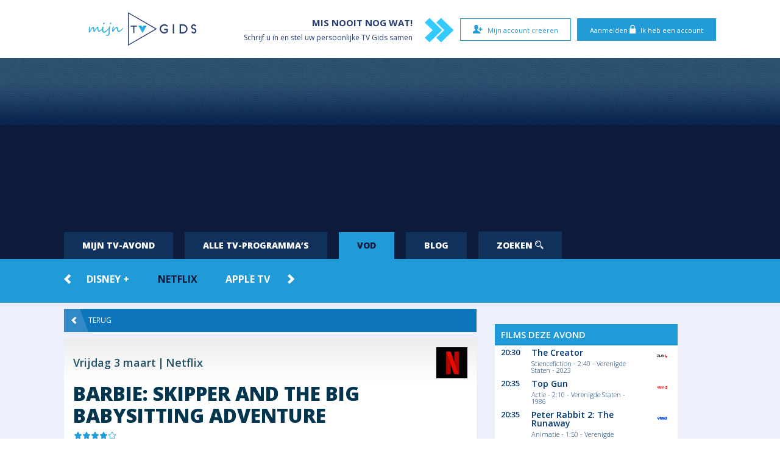

--- FILE ---
content_type: text/html; charset=UTF-8
request_url: https://www.mijn-tv-gids.be/vod-detail-netflix/1093349/barbie-skipper-and-the-big-babysitting-adventure.html
body_size: 5349
content:
<!doctype html>
<html class="no-js" lang="nl-be">
<head itemscope itemtype="https://schema.org/WebSite">
    <meta charset="utf-8">
    <meta http-equiv="X-UA-Compatible" content="IE=edge">
    <title>Bekijk Barbie: Skipper and the Big Babysitting Adventure in streaming - Netflix | Mijn TV gids</title>
        <meta name="description" content="Barbie: Skipper and the Big Babysitting Adventure Synopsis en Editor's Choice op Netflix. Bekijk deze Netflix release in België en nog veel meer!">
    <meta name="robots" content="index,follow">
    <meta http-equiv="content-language" content="nl-be" />
    <meta property="og:title" content="Bekijk Barbie: Skipper and the Big Babysitting Adventure in streaming - Netflix | Mijn TV gids" />
    <meta property="og:type" content="website" />
    <meta property="og:image" content="https://www.themoviedb.org/t/p/w300_and_h450_multi_faces//3JysDbn3kZ1nc4a1yQgkg81KIdZ.jpg" />
    <meta property="og:description" content="Barbie: Skipper and the Big Babysitting Adventure Synopsis en Editor's Choice op Netflix. Bekijk deze Netflix release in België en nog veel meer!" />
    <meta property="og:site_name" itemprop="name" content="Mijn TV gids - België" />
    <meta property="og:url" content="https://https://www.mijn-tv-gids.be/vod-detail-netflix/1093349/barbie-skipper-and-the-big-babysitting-adventure.html">
    <meta property="fb:app_id" content="1257125014300928"/>
    <meta name="viewport" content="width=device-width, initial-scale=1">
    <link href='https://fonts.googleapis.com/css?family=Open+Sans:400,600,800,700,300' rel="preload" type='text/css' as="style" onload="this.onload=null; this.rel='stylesheet';">
        <link rel="preload" href="/css/screen.css?v=20250326" media="screen, projection" type="text/css" as="style"
      onload="this.onload=null; this.rel='stylesheet';">
    <link rel="apple-touch-icon" sizes="57x57" href="/apple-icon-57x57.png">
    <link rel="apple-touch-icon" sizes="60x60" href="/apple-icon-60x60.png">
    <link rel="apple-touch-icon" sizes="72x72" href="/apple-icon-72x72.png">
    <link rel="apple-touch-icon" sizes="76x76" href="/apple-icon-76x76.png">
    <link rel="apple-touch-icon" sizes="114x114" href="/apple-icon-114x114.png">
    <link rel="apple-touch-icon" sizes="120x120" href="/apple-icon-120x120.png">
    <link rel="apple-touch-icon" sizes="144x144" href="/apple-icon-144x144.png">
    <link rel="apple-touch-icon" sizes="152x152" href="/apple-icon-152x152.png">
    <link rel="apple-touch-icon" sizes="180x180" href="/apple-icon-180x180.png">
    <link rel="icon" type="image/png" sizes="192x192"  href="/android-icon-192x192.png">
    <link rel="icon" type="image/png" sizes="32x32" href="/favicon-32x32.png">
    <link rel="icon" type="image/png" sizes="96x96" href="/favicon-96x96.png">
    <link rel="icon" type="image/png" sizes="16x16" href="/favicon-16x16.png">
    <link rel="canonical" href="https://www.mijn-tv-gids.be/vod-detail-netflix/1093349/barbie-skipper-and-the-big-babysitting-adventure.html" itemprop="url">
    <link rel="alternate" href="https://www.mon-programme-tv.be/vod-detail-netflix/1093349/barbie-skipper-and-the-big-babysitting-adventure.html" hreflang="fr-be" />
    <link rel="alternate" href="https://www.mijn-tv-gids.be/vod-detail-netflix/1093349/barbie-skipper-and-the-big-babysitting-adventure.html" hreflang="nl-be" />
    <link rel="alternate" href="https://www.programme-tv.com/vod-detail-netflix/1093349/barbie-skipper-and-the-big-babysitting-adventure.html" hreflang="fr-fr" />
    <link rel="alternate" href="https://www.programme-tv.com/vod-detail-netflix/1093349/barbie-skipper-and-the-big-babysitting-adventure.html" hreflang="x-default" />
    <meta name="msapplication-TileColor" content="#ffffff">
    <meta name="msapplication-TileImage" content="/ms-icon-144x144.png">
    <meta name="theme-color" content="#ffffff">
    <script type='text/javascript' src='https://platform-api.sharethis.com/js/sharethis.js#property=64832d1d7e3db300120b2bf1&product=sop' async='async'></script>
<script type="text/javascript" src="https://cache.consentframework.com/js/pa/36760/c/hvimU/stub"></script>
<script type="text/javascript" src="https://choices.consentframework.com/js/pa/36760/c/hvimU/cmp" async></script>

	<!-- Google Tag Manager -->
	<script>(function(w,d,s,l,i){w[l]=w[l]||[];w[l].push({'gtm.start':
	new Date().getTime(),event:'gtm.js'});var f=d.getElementsByTagName(s)[0],
	j=d.createElement(s),dl=l!='dataLayer'?'&l='+l:'';j.async=true;j.src=
	'https://www.googletagmanager.com/gtm.js?id='+i+dl;f.parentNode.insertBefore(j,f);
	})(window,document,'script','dataLayer','GTM-PLFN8W');</script>
	<!-- End Google Tag Manager -->

    <script type="application/ld+json"> {
		"@context": "https://schema.org",
		"@type": "WebPage",
		"@id": "https://www.mijn-tv-gids.be/#WebPage",
		"name": "Bekijk Barbie: Skipper and the Big Babysitting Adventure in streaming - Netflix | Mijn TV gids",
		"url": "https://www.mijn-tv-gids.be/vod-detail-netflix/1093349/barbie-skipper-and-the-big-babysitting-adventure.html",
		"about": [{"@type":"Thing","name":"TV gids","sameAs":"https://nl.wikipedia.org/wiki/Televisiegids"}]
		} </script></head>
<body class="detail">
<!-- Google Tag Manager (noscript) -->
<noscript><iframe src="https://www.googletagmanager.com/ns.html?id=GTM-PLFN8W"
height="0" width="0" style="display:none;visibility:hidden"></iframe></noscript>
<!-- End Google Tag Manager (noscript) --><div id="fb-root"></div>
<header>
	<div id="topzone">
		<div class="inner">

			<div id="mobilemenu">
				<ul>
					<li>
						<a href="#">
							Mijn tv-avond							<span class="selectsp">Selecteer een datum</span>
						</a>
					</li>
					<li><a href="https://www.mijn-tv-gids.be/mijn-tv-programma.html">TV-overzicht</a></li>
					<li><a href="https://www.mijn-tv-gids.be/vod.html">VOD</a></li>
					<li><a href="https://www.mijn-tv-gids.be/blog.html">Blog</a></li>
										<li><a href="https://www.mijn-tv-gids.be/zoeken.html">Zoeken</a></li>
					<!-- EURO -->
										<!-- TOUR DE FRANCE -->
					
										<li>
						<div class="obflink-veno modal" data-href="L2FqYXhfY2FsbHMvbWVtYmVycy5waHA" data-type="iframe">Aanmelden</div>
					</li>
					<li>
						<div class="obflink-veno modal" data-href="L2FqYXhfY2FsbHMvc3Vic2NyaWJlLnBocA" data-type="iframe">Inschrijven</div>
					</li>
															<li><a href="https://www.mon-programme-tv.be/">FR</a></li>				</ul>
			</div><!-- ./#mobilemenu -->

			<div id="login-btns">
								<span class="obflink-veno btn blue modal" data-href="L2FqYXhfY2FsbHMvbWVtYmVycy5waHA" data-type="iframe">Aanmelden						<span class="icon-locked"></span> Ik heb een account					</span>
					<span class="obflink-veno btn white modal" data-href="L2FqYXhfY2FsbHMvc3Vic2NyaWJlLnBocA" data-type="iframe">
						<span class="icon-newuser"></span> Mijn account creëren					</span>
						</div>

			<a href="#cd-nav" class="cd-nav-trigger">Menu<span class="cd-nav-icon"></span></a>
			<a href="https://www.mijn-tv-gids.be/mijn-tv-programma.html" class="nav-to-grid"><img src="/imgs/icon/grid-nl.svg" width="103" height="40" alt="Momenteel op TV"></a>

			<a href="https://www.mijn-tv-gids.be" class="logo"><img src="/imgs/site/logo-be_nl.svg" alt="Mijn TV gids België"></a>
						<div class="chevrons">
				<span class="icon-chevron"></span><span class="icon-chevron"></span>
			</div>
			<div class="slogan">
				<span class="slogan1">Mis nooit nog wat!</span><br>
				<span class="slogan2">Schrijf u in en stel uw persoonlijke TV Gids samen</span>
			</div>
						
		</div>
	</div>
	<div class="midzone midzone_be_nl"><div id='banner2'></div></div>
		<nav  class="hidemobile">
		<div id="responsiveTabs" class="r-tabs">

			<div style="background:#0c1b3c;" class="hidemobile">
			    <ul class="r-tabs-nav">
				<li class="r-tabs-tab"><a href="https://www.mijn-tv-gids.be" class="r-tabs-anchor r-tabs-state-default">Mijn tv-avond</a></li>
			        <li class="r-tabs-tab"><a href="https://www.mijn-tv-gids.be/mijn-tv-programma.html" class="r-tabs-anchor r-tabs-state-active">Alle tv-programma’s</a></li>
                    <li class="r-tabs-tab r-tabs-state-active"><a href="https://www.mijn-tv-gids.be/vod.html" class="r-tabs-anchor r-tabs-state-default">VOD</a></li>
                    <li class="r-tabs-tab"><a href="https://www.mijn-tv-gids.be/blog.html" class="r-tabs-anchor r-tabs-state-default">Blog</a></li>

					

                    <li class="r-tabs-tab"><a href="https://www.mijn-tv-gids.be/zoeken.html" class="r-tabs-anchor r-tabs-state-default">Zoeken <span class="icon-magnifyingglass"></span></a></li>
					<!-- EURO -->
										<!-- TOUR DE FRANCE -->
								    </ul>
            </div>

					    <div id="tab-2" class="r-tabs-panel r-tabs-state-default" style="display:block; max-height:73px; overflow:hidden;">
			    <div class="inner">
<div class="owl-container">	<div class="owl owl-carousel owl-theme"><div><a href="https://www.mijn-tv-gids.be/vod.html" class="">Alle VOD</a></div><div><a href="https://www.mijn-tv-gids.be/vod-disney.html" class="">Disney +</a></div><div><a href="https://www.mijn-tv-gids.be/vod-netflix.html" class="current">Netflix</a></div><div><a href="https://www.mijn-tv-gids.be/vod-apple.html" class="">Apple TV</a></div><div><a href="https://www.mijn-tv-gids.be/vod-amazon.html" class="">Amazon Prime</a></div><div><a href="https://www.mijn-tv-gids.be/vod-hbo-max.html" class="">HBO Max</a></div>	</div><a href="javascript:void(0);" class="prev"><span class="icon-chevron-to-left"></span></a><a href="javascript:void(0);" class="next"><span class="icon-chevron"></span></a></div>				</div>
			</div><!-- ./#tab-1 -->


			

		</div>
	</nav>
</header>
<style>
    nav #tab-1 .owl-container{
        background: none;
    }
</style>
<div class="content">
        <div class="inner">
        <div class="left detail-programm">

            
            <div class="hf"><a href="javascript:window.history.back();" class="button blue"><span class="icon-chevron-to-left"></span>Terug</a></div><div class="hf when"><a href="https://www.mijn-tv-gids.be/vod.html" class="date">Vrijdag 3 maart</a><a href="https://www.mijn-tv-gids.be/vod-netflix.html" class="nomchaine">Netflix</a><a href="https://www.mijn-tv-gids.be/vod-netflix.html" class="logo"><img src="/imgs/logo/netflix.png" alt="Nieuw op Netflix België" width="51" height="51"></a></div><div class="row"><div class="box padding"><h1>Barbie: Skipper and the Big Babysitting Adventure</h1><h2> <span><span class="icon-staron"></span><span class="icon-staron"></span><span class="icon-staron"></span><span class="icon-staron"></span><span class="icon-staroff"></span> </span></h2><div class="subdetails"><span class="type"><a href="https://www.mijn-tv-gids.be/vod-netflix/genre/16.html">Animatie</a></span> (United States of America - 2023)</div><div class="hf synopsys"><p class="intro">Kijk op Netflix naar "Barbie: Skipper and the Big Babysitting Adventure" geproduceerd in United States of America in 2023.</p></div><script src="https://cdn.stickyadstv.com/prime-time/intext-roll.min.js?zoneId=218269" type="text/javascript"></script></div></div><div class="row"><div id="ad_bann_outstream_native"></div></div><div class="row" itemprop="video" itemscope itemtype="https://schema.org/VideoObject"><h3>Trailer Barbie: Skipper and the Big Babysitting Adventure op netflix</h3><div class="box"><style>.vod-embed-container2 { position: relative; padding-bottom: 56.25%; height: 0; overflow: hidden; max-width: 100%; } .vod-embed-container2 iframe, .vod-embed-container2 object, .vod-embed-container2 embed { position: absolute; top: 0; left: 0; width: 100%; height: 100%; }</style><div class='vod-embed-container2'><iframe src="https://www.youtube.com/embed/Cs_UGYX0KHA" title="Trailer" frameborder="0" allow="accelerometer; autoplay; clipboard-write; encrypted-media; gyroscope; picture-in-picture" allowfullscreen></iframe><iframe src="https://www.youtube.com/embed/mPI3IbFaa9g" title="Official Trailer" frameborder="0" allow="accelerometer; autoplay; clipboard-write; encrypted-media; gyroscope; picture-in-picture" allowfullscreen></iframe><iframe src="https://www.youtube.com/embed/DU5JXbUwq7k" title="Official Teaser" frameborder="0" allow="accelerometer; autoplay; clipboard-write; encrypted-media; gyroscope; picture-in-picture" allowfullscreen></iframe></div><meta itemprop="embedURL" content="https://www.youtube.com/embed/DU5JXbUwq7k"><meta itemprop="name" content="Barbie: Skipper and the Big Babysitting Adventure"><meta itemprop="description" content=""><meta itemprop="uploadDate" content="2023-03-05T00:00:00+01:00"><meta itemprop="thumbnailUrl" content="https://img.youtube.com/vi/DU5JXbUwq7k/0.jpg"></div></div><div class="row" id="outstream"></div>
            <div class="thisevening_mob"></div>
        </div><!-- ./left -->
                <style>
	.fb-page {
		min-width: 200px;
		min-height: 200px;
	}
</style>

<div class="right">

	<div class="pub">
	<p><span>Reclame</span></p>
	<div id='banner1'></div>
</div>
				<div class="thisevening_desk"><div class="thisevening"><span class="head">Films deze avond</span>
<div class="item">
	<span class="hour">20:30</span>
	<span class="details">
		<a href="https://www.mijn-tv-gids.be/tv/47566897400/the-creator.html">The Creator</a>
		<span>Sciencefiction -  2:40 - Verenigde Staten - 2023</span>
	</span>
	<span class="evchaine">
		<a href="https://www.mijn-tv-gids.be/tv/47566897400/the-creator.html"><img src="/imgs/site/chaines/150.png" width="29" height="29" alt="Tv-programma PLAY4"></a>
	</span>
</div>
<div class="item">
	<span class="hour">20:35</span>
	<span class="details">
		<a href="https://www.mijn-tv-gids.be/tv/47567228360/top-gun.html">Top Gun</a>
		<span>Actie -  2:10 - Verenigde Staten - 1986</span>
	</span>
	<span class="evchaine">
		<a href="https://www.mijn-tv-gids.be/tv/47567228360/top-gun.html"><img src="/imgs/site/chaines/467.png" width="29" height="29" alt="Tv-programma VTM2"></a>
	</span>
</div>
<div class="item">
	<span class="hour">20:35</span>
	<span class="details">
		<a href="https://www.mijn-tv-gids.be/tv/47566901160/peter-rabbit-2-the-runaway.html">Peter Rabbit 2: The Runaway</a>
		<span>Animatie -  1:50 - Verenigde Staten - 2021</span>
	</span>
	<span class="evchaine">
		<a href="https://www.mijn-tv-gids.be/tv/47566901160/peter-rabbit-2-the-runaway.html"><img src="/imgs/site/chaines/541.png" width="29" height="29" alt="Tv-programma VTM3"></a>
	</span>
</div>
<div class="item">
	<span class="hour">20:35</span>
	<span class="details">
		<a href="https://www.mijn-tv-gids.be/tv/47567229360/ride-along-2.html">Ride Along 2</a>
		<span>Actiekomedie -  1:55 - Verenigde Staten - 2016</span>
	</span>
	<span class="evchaine">
		<a href="https://www.mijn-tv-gids.be/tv/47567229360/ride-along-2.html"><img src="/imgs/site/chaines/688.png" width="29" height="29" alt="Tv-programma VTM4"></a>
	</span>
</div>
<div class="item">
	<span class="hour">22:25</span>
	<span class="details">
		<a href="https://www.mijn-tv-gids.be/tv/47566901200/sheroes.html">Sheroes</a>
		<span>Actiekomedie -  1:45 - Engeland - 2023</span>
	</span>
	<span class="evchaine">
		<a href="https://www.mijn-tv-gids.be/tv/47566901200/sheroes.html"><img src="/imgs/site/chaines/541.png" width="29" height="29" alt="Tv-programma VTM3"></a>
	</span>
</div>
<div class="item">
	<span class="hour">22:30</span>
	<span class="details">
		<a href="https://www.mijn-tv-gids.be/tv/47567229400/death-proof.html">Death Proof</a>
		<span>Thriller -  2:10 - Verenigde Staten - 2007</span>
	</span>
	<span class="evchaine">
		<a href="https://www.mijn-tv-gids.be/tv/47567229400/death-proof.html"><img src="/imgs/site/chaines/688.png" width="29" height="29" alt="Tv-programma VTM4"></a>
	</span>
</div>
<div class="item">
	<span class="hour">22:45</span>
	<span class="details">
		<a href="https://www.mijn-tv-gids.be/tv/47567228440/inside-man.html">Inside Man</a>
		<span>Thriller -  8:30 - Verenigde Staten - 2006</span>
	</span>
	<span class="evchaine">
		<a href="https://www.mijn-tv-gids.be/tv/47567228440/inside-man.html"><img src="/imgs/site/chaines/467.png" width="29" height="29" alt="Tv-programma VTM2"></a>
	</span>
</div>
<span class="head">Series deze avond</span>
<div class="item">
	<span class="hour">20:05</span>
	<span class="details">
		<a href="https://www.mijn-tv-gids.be/tv/47566902840/familie.html">Familie</a>
		<span>Dramatische komedie -  0:35 - België</span>
	</span>
	<span class="evchaine">
		<a href="https://www.mijn-tv-gids.be/tv/47566902840/familie.html"><img src="/imgs/site/chaines/148.png" width="29" height="29" alt="Tv-programma VTM"></a>
	</span>
</div>
<div class="item">
	<span class="hour">20:15</span>
	<span class="details">
		<a href="https://www.mijn-tv-gids.be/tv/47567226520/thuis.html">Thuis</a>
		<span>Dramatische komedie -  0:30 - België</span>
	</span>
	<span class="evchaine">
		<a href="https://www.mijn-tv-gids.be/tv/47567226520/thuis.html"><img src="/imgs/site/chaines/313.png" width="29" height="29" alt="Tv-programma EEN"></a>
	</span>
</div>
<div class="item">
	<span class="hour">20:35</span>
	<span class="details">
		<a href="https://www.mijn-tv-gids.be/tv/47567223720/the-rookie.html">The Rookie</a>
		<span>Misdaad -  0:55 - Verenigde Staten</span>
	</span>
	<span class="evchaine">
		<a href="https://www.mijn-tv-gids.be/tv/47567223720/the-rookie.html"><img src="/imgs/site/chaines/296.png" width="29" height="29" alt="Tv-programma PLAY5"></a>
	</span>
</div>
<div class="item">
	<span class="hour">21:30</span>
	<span class="details">
		<a href="https://www.mijn-tv-gids.be/tv/47567223760/the-rookie.html">The Rookie</a>
		<span>Misdaad -  1:00 - Verenigde Staten</span>
	</span>
	<span class="evchaine">
		<a href="https://www.mijn-tv-gids.be/tv/47567223760/the-rookie.html"><img src="/imgs/site/chaines/296.png" width="29" height="29" alt="Tv-programma PLAY5"></a>
	</span>
</div>
<div class="item">
	<span class="hour">23:50</span>
	<span class="details">
		<a href="https://www.mijn-tv-gids.be/tv/47567227480/den-som-dr-ber-fanget-af-m-rket.html">Den som dr ber - Fanget af m rket</a>
		<span>Misdaad -  0:45 - Denemarken</span>
	</span>
	<span class="evchaine">
		<a href="https://www.mijn-tv-gids.be/tv/47567227480/den-som-dr-ber-fanget-af-m-rket.html"><img src="/imgs/site/chaines/581.png" width="29" height="29" alt="Tv-programma CANVAS"></a>
	</span>
</div>
<span class="head">Talkshows &amp; ontspanning</span>
<div class="item">
	<span class="hour">20:35</span>
	<span class="details">
		<a href="https://www.mijn-tv-gids.be/tv/47567227360/de-afspraak-op-vrijdag.html">De Afspraak Op Vrijdag</a>
		<span>Informatief -  0:55 - België</span>
	</span>
	<span class="evchaine">
		<a href="https://www.mijn-tv-gids.be/tv/47567227360/de-afspraak-op-vrijdag.html"><img src="/imgs/site/chaines/581.png" width="29" height="29" alt="Tv-programma CANVAS"></a>
	</span>
</div>
<div class="item">
	<span class="hour">21:35</span>
	<span class="details">
		<a href="https://www.mijn-tv-gids.be/tv/47567226600/de-repair-shop.html">De repair shop</a>
		<span>Magazine - duiding -  0:40 - België</span>
	</span>
	<span class="evchaine">
		<a href="https://www.mijn-tv-gids.be/tv/47567226600/de-repair-shop.html"><img src="/imgs/site/chaines/313.png" width="29" height="29" alt="Tv-programma EEN"></a>
	</span>
</div>
<div class="item">
	<span class="hour">23:10</span>
	<span class="details">
		<a href="https://www.mijn-tv-gids.be/tv/47566897440/daan-jani.html">Daan & Jani</a>
		<span>Debat -  0:40 - België</span>
	</span>
	<span class="evchaine">
		<a href="https://www.mijn-tv-gids.be/tv/47566897440/daan-jani.html"><img src="/imgs/site/chaines/150.png" width="29" height="29" alt="Tv-programma PLAY4"></a>
	</span>
</div>
<div class="item">
	<span class="hour">23:45</span>
	<span class="details">
		<a href="https://www.mijn-tv-gids.be/tv/47566902960/een-echte-job.html">Een Echte Job</a>
		<span>Ontspanning -  1:15 - België</span>
	</span>
	<span class="evchaine">
		<a href="https://www.mijn-tv-gids.be/tv/47566902960/een-echte-job.html"><img src="/imgs/site/chaines/148.png" width="29" height="29" alt="Tv-programma VTM"></a>
	</span>
</div>
</div></div>
	


	<div class="pub" style="position: sticky; top: 10px;">	<p><span>Reclame</span></p>
	<div id='banner3'></div>
</div>
</div>    </div>
</div>

	
<footer>
	<div class="nav">
		<div class="inner">
			<span class="obflink" data-o="L2NndS5odG1s">Juridische informatie</span> | <span class="obflink" data-o="L3ByaXZhY3kuaHRtbA">Privacy Policy</span> | <span class="obflink" data-o="L2Nvb2tpZS1wb2xpY3kuaHRtbA">Cookies</span> | <a href="https://www.programme-tv.com">Programme-TV.com</a> | <a href="https://www.mon-programme-tv.be">Mon-Programme-TV.be</a> | <a href="https://www.mijn-tv-gids.be">Mijn-TV-Gids.be</a> | Mijn-tv-gids.be is een website uitgegeven door Pragma Consult BVBA		</div>
	</div>
</footer>
<!-- Facebook Pixel Code -->
<script>
!function(f,b,e,v,n,t,s){if(f.fbq)return;n=f.fbq=function(){n.callMethod?
n.callMethod.apply(n,arguments):n.queue.push(arguments)};if(!f._fbq)f._fbq=n;
n.push=n;n.loaded=!0;n.version='2.0';n.queue=[];t=b.createElement(e);t.async=!0;
t.src=v;s=b.getElementsByTagName(e)[0];s.parentNode.insertBefore(t,s)}(window,
document,'script','https://connect.facebook.net/en_US/fbevents.js');
fbq('init', '1719126934996502');
fbq('track', "PageView");</script>
<noscript><img height="1" width="1" style="display:none"
src="https://www.facebook.com/tr?id=1719126934996502&ev=PageView&noscript=1"
/></noscript>
<!-- End Facebook Pixel Code -->
<script type="text/javascript" src="https://sac.ayads.co/sublime/35882"></script>
<script defer type="text/javascript" src="/js/scripts.min.js?v=20250326"></script>
</body>
</html>


--- FILE ---
content_type: text/html; charset=utf-8
request_url: https://www.google.com/recaptcha/api2/aframe
body_size: 269
content:
<!DOCTYPE HTML><html><head><meta http-equiv="content-type" content="text/html; charset=UTF-8"></head><body><script nonce="WyXLxyYLWDoOl4wFHsURSw">/** Anti-fraud and anti-abuse applications only. See google.com/recaptcha */ try{var clients={'sodar':'https://pagead2.googlesyndication.com/pagead/sodar?'};window.addEventListener("message",function(a){try{if(a.source===window.parent){var b=JSON.parse(a.data);var c=clients[b['id']];if(c){var d=document.createElement('img');d.src=c+b['params']+'&rc='+(localStorage.getItem("rc::a")?sessionStorage.getItem("rc::b"):"");window.document.body.appendChild(d);sessionStorage.setItem("rc::e",parseInt(sessionStorage.getItem("rc::e")||0)+1);localStorage.setItem("rc::h",'1768555642103');}}}catch(b){}});window.parent.postMessage("_grecaptcha_ready", "*");}catch(b){}</script></body></html>

--- FILE ---
content_type: text/css
request_url: https://www.mijn-tv-gids.be/css/screen.css?v=20250326
body_size: 30144
content:
@charset "UTF-8";a,abbr,acronym,address,applet,article,aside,audio,b,big,blockquote,body,canvas,caption,center,cite,code,dd,del,details,dfn,div,dl,dt,em,embed,fieldset,figcaption,figure,footer,form,h1,h2,h3,h4,h5,h6,header,hgroup,html,i,iframe,img,ins,kbd,label,legend,li,mark,menu,nav,object,ol,output,p,pre,q,ruby,s,samp,section,small,span,strike,strong,sub,summary,sup,table,tbody,td,tfoot,th,thead,time,tr,tt,u,ul,var,video{margin:0;padding:0;border:0;font-size:100%;font:inherit;vertical-align:baseline}article,aside,details,figcaption,figure,footer,header,hgroup,menu,nav,section{display:block}body{line-height:1}ol,ul{list-style:none}blockquote,q{quotes:none}blockquote:after,blockquote:before,q:after,q:before{content:"";content:none}table{border-collapse:collapse;border-spacing:0}/*!
 * Bootstrap Grid v4.1.3 (https://getbootstrap.com/)
 * Copyright 2011-2018 The Bootstrap Authors
 * Copyright 2011-2018 Twitter, Inc.
 * Licensed under MIT (https://github.com/twbs/bootstrap/blob/master/LICENSE)
 */@-ms-viewport{width:device-width}html{box-sizing:border-box;-ms-overflow-style:scrollbar}*,::after,::before{box-sizing:inherit}.container{width:100%;padding-right:20px;padding-left:20px;margin-right:auto;margin-left:auto}@media (min-width:576px){.container{max-width:576px}}@media (min-width:768px){.container{max-width:1025px}}@media (min-width:1025px){.container{max-width:1200px}}@media (min-width:1200px){.container{max-width:1800px}}.container-fluid{width:100%;padding-right:20px;padding-left:20px;margin-right:auto;margin-left:auto}.row-flex{display:flex;flex-wrap:wrap;margin-right:-20px;margin-left:-20px}.no-gutters{margin-right:0;margin-left:0}.no-gutters>.col,.no-gutters>[class*=col-]{padding-right:0;padding-left:0}.col,.col-1,.col-10,.col-11,.col-12,.col-2,.col-3,.col-4,.col-5,.col-6,.col-7,.col-8,.col-9,.col-auto,.col-lg,.col-lg-1,.col-lg-10,.col-lg-11,.col-lg-12,.col-lg-2,.col-lg-3,.col-lg-4,.col-lg-5,.col-lg-6,.col-lg-7,.col-lg-8,.col-lg-9,.col-lg-auto,.col-md,.col-md-1,.col-md-10,.col-md-11,.col-md-12,.col-md-2,.col-md-3,.col-md-4,.col-md-5,.col-md-6,.col-md-7,.col-md-8,.col-md-9,.col-md-auto,.col-sm,.col-sm-1,.col-sm-10,.col-sm-11,.col-sm-12,.col-sm-2,.col-sm-3,.col-sm-4,.col-sm-5,.col-sm-6,.col-sm-7,.col-sm-8,.col-sm-9,.col-sm-auto,.col-xl,.col-xl-1,.col-xl-10,.col-xl-11,.col-xl-12,.col-xl-2,.col-xl-3,.col-xl-4,.col-xl-5,.col-xl-6,.col-xl-7,.col-xl-8,.col-xl-9,.col-xl-auto,.col-xxl,.col-xxl-1,.col-xxl-10,.col-xxl-11,.col-xxl-12,.col-xxl-2,.col-xxl-3,.col-xxl-4,.col-xxl-5,.col-xxl-6,.col-xxl-7,.col-xxl-8,.col-xxl-9,.col-xxl-auto,.col-xxxl,.col-xxxl-1,.col-xxxl-10,.col-xxxl-11,.col-xxxl-12,.col-xxxl-2,.col-xxxl-3,.col-xxxl-4,.col-xxxl-5,.col-xxxl-6,.col-xxxl-7,.col-xxxl-8,.col-xxxl-9,.col-xxxl-auto{position:relative;width:100%;min-height:1px;padding-right:20px;padding-left:20px}.col{flex-basis:0;flex-grow:1;max-width:100%}.col-auto{flex:0 0 auto;width:auto;max-width:none}.col-1{flex:0 0 8.3333333333%;max-width:8.3333333333%}.col-2{flex:0 0 16.6666666667%;max-width:16.6666666667%}.col-3{flex:0 0 25%;max-width:25%}.col-4{flex:0 0 33.3333333333%;max-width:33.3333333333%}.col-5{flex:0 0 41.6666666667%;max-width:41.6666666667%}.col-6{flex:0 0 50%;max-width:50%}.col-7{flex:0 0 58.3333333333%;max-width:58.3333333333%}.col-8{flex:0 0 66.6666666667%;max-width:66.6666666667%}.col-9{flex:0 0 75%;max-width:75%}.col-10{flex:0 0 83.3333333333%;max-width:83.3333333333%}.col-11{flex:0 0 91.6666666667%;max-width:91.6666666667%}.col-12{flex:0 0 100%;max-width:100%}.order-first{order:-1}.order-last{order:13}.order-0{order:0}.order-1{order:1}.order-2{order:2}.order-3{order:3}.order-4{order:4}.order-5{order:5}.order-6{order:6}.order-7{order:7}.order-8{order:8}.order-9{order:9}.order-10{order:10}.order-11{order:11}.order-12{order:12}.offset-1{margin-left:8.3333333333%}.offset-2{margin-left:16.6666666667%}.offset-3{margin-left:25%}.offset-4{margin-left:33.3333333333%}.offset-5{margin-left:41.6666666667%}.offset-6{margin-left:50%}.offset-7{margin-left:58.3333333333%}.offset-8{margin-left:66.6666666667%}.offset-9{margin-left:75%}.offset-10{margin-left:83.3333333333%}.offset-11{margin-left:91.6666666667%}@media (min-width:576px){.col-sm{flex-basis:0;flex-grow:1;max-width:100%}.col-sm-auto{flex:0 0 auto;width:auto;max-width:none}.col-sm-1{flex:0 0 8.3333333333%;max-width:8.3333333333%}.col-sm-2{flex:0 0 16.6666666667%;max-width:16.6666666667%}.col-sm-3{flex:0 0 25%;max-width:25%}.col-sm-4{flex:0 0 33.3333333333%;max-width:33.3333333333%}.col-sm-5{flex:0 0 41.6666666667%;max-width:41.6666666667%}.col-sm-6{flex:0 0 50%;max-width:50%}.col-sm-7{flex:0 0 58.3333333333%;max-width:58.3333333333%}.col-sm-8{flex:0 0 66.6666666667%;max-width:66.6666666667%}.col-sm-9{flex:0 0 75%;max-width:75%}.col-sm-10{flex:0 0 83.3333333333%;max-width:83.3333333333%}.col-sm-11{flex:0 0 91.6666666667%;max-width:91.6666666667%}.col-sm-12{flex:0 0 100%;max-width:100%}.order-sm-first{order:-1}.order-sm-last{order:13}.order-sm-0{order:0}.order-sm-1{order:1}.order-sm-2{order:2}.order-sm-3{order:3}.order-sm-4{order:4}.order-sm-5{order:5}.order-sm-6{order:6}.order-sm-7{order:7}.order-sm-8{order:8}.order-sm-9{order:9}.order-sm-10{order:10}.order-sm-11{order:11}.order-sm-12{order:12}.offset-sm-0{margin-left:0}.offset-sm-1{margin-left:8.3333333333%}.offset-sm-2{margin-left:16.6666666667%}.offset-sm-3{margin-left:25%}.offset-sm-4{margin-left:33.3333333333%}.offset-sm-5{margin-left:41.6666666667%}.offset-sm-6{margin-left:50%}.offset-sm-7{margin-left:58.3333333333%}.offset-sm-8{margin-left:66.6666666667%}.offset-sm-9{margin-left:75%}.offset-sm-10{margin-left:83.3333333333%}.offset-sm-11{margin-left:91.6666666667%}}@media (min-width:768px){.col-md{flex-basis:0;flex-grow:1;max-width:100%}.col-md-auto{flex:0 0 auto;width:auto;max-width:none}.col-md-1{flex:0 0 8.3333333333%;max-width:8.3333333333%}.col-md-2{flex:0 0 16.6666666667%;max-width:16.6666666667%}.col-md-3{flex:0 0 25%;max-width:25%}.col-md-4{flex:0 0 33.3333333333%;max-width:33.3333333333%}.col-md-5{flex:0 0 41.6666666667%;max-width:41.6666666667%}.col-md-6{flex:0 0 50%;max-width:50%}.col-md-7{flex:0 0 58.3333333333%;max-width:58.3333333333%}.col-md-8{flex:0 0 66.6666666667%;max-width:66.6666666667%}.col-md-9{flex:0 0 75%;max-width:75%}.col-md-10{flex:0 0 83.3333333333%;max-width:83.3333333333%}.col-md-11{flex:0 0 91.6666666667%;max-width:91.6666666667%}.col-md-12{flex:0 0 100%;max-width:100%}.order-md-first{order:-1}.order-md-last{order:13}.order-md-0{order:0}.order-md-1{order:1}.order-md-2{order:2}.order-md-3{order:3}.order-md-4{order:4}.order-md-5{order:5}.order-md-6{order:6}.order-md-7{order:7}.order-md-8{order:8}.order-md-9{order:9}.order-md-10{order:10}.order-md-11{order:11}.order-md-12{order:12}.offset-md-0{margin-left:0}.offset-md-1{margin-left:8.3333333333%}.offset-md-2{margin-left:16.6666666667%}.offset-md-3{margin-left:25%}.offset-md-4{margin-left:33.3333333333%}.offset-md-5{margin-left:41.6666666667%}.offset-md-6{margin-left:50%}.offset-md-7{margin-left:58.3333333333%}.offset-md-8{margin-left:66.6666666667%}.offset-md-9{margin-left:75%}.offset-md-10{margin-left:83.3333333333%}.offset-md-11{margin-left:91.6666666667%}}@media (min-width:1025px){.col-lg{flex-basis:0;flex-grow:1;max-width:100%}.col-lg-auto{flex:0 0 auto;width:auto;max-width:none}.col-lg-1{flex:0 0 8.3333333333%;max-width:8.3333333333%}.col-lg-2{flex:0 0 16.6666666667%;max-width:16.6666666667%}.col-lg-3{flex:0 0 25%;max-width:25%}.col-lg-4{flex:0 0 33.3333333333%;max-width:33.3333333333%}.col-lg-5{flex:0 0 41.6666666667%;max-width:41.6666666667%}.col-lg-6{flex:0 0 50%;max-width:50%}.col-lg-7{flex:0 0 58.3333333333%;max-width:58.3333333333%}.col-lg-8{flex:0 0 66.6666666667%;max-width:66.6666666667%}.col-lg-9{flex:0 0 75%;max-width:75%}.col-lg-10{flex:0 0 83.3333333333%;max-width:83.3333333333%}.col-lg-11{flex:0 0 91.6666666667%;max-width:91.6666666667%}.col-lg-12{flex:0 0 100%;max-width:100%}.order-lg-first{order:-1}.order-lg-last{order:13}.order-lg-0{order:0}.order-lg-1{order:1}.order-lg-2{order:2}.order-lg-3{order:3}.order-lg-4{order:4}.order-lg-5{order:5}.order-lg-6{order:6}.order-lg-7{order:7}.order-lg-8{order:8}.order-lg-9{order:9}.order-lg-10{order:10}.order-lg-11{order:11}.order-lg-12{order:12}.offset-lg-0{margin-left:0}.offset-lg-1{margin-left:8.3333333333%}.offset-lg-2{margin-left:16.6666666667%}.offset-lg-3{margin-left:25%}.offset-lg-4{margin-left:33.3333333333%}.offset-lg-5{margin-left:41.6666666667%}.offset-lg-6{margin-left:50%}.offset-lg-7{margin-left:58.3333333333%}.offset-lg-8{margin-left:66.6666666667%}.offset-lg-9{margin-left:75%}.offset-lg-10{margin-left:83.3333333333%}.offset-lg-11{margin-left:91.6666666667%}}@media (min-width:1200px){.col-xl{flex-basis:0;flex-grow:1;max-width:100%}.col-xl-auto{flex:0 0 auto;width:auto;max-width:none}.col-xl-1{flex:0 0 8.3333333333%;max-width:8.3333333333%}.col-xl-2{flex:0 0 16.6666666667%;max-width:16.6666666667%}.col-xl-3{flex:0 0 25%;max-width:25%}.col-xl-4{flex:0 0 33.3333333333%;max-width:33.3333333333%}.col-xl-5{flex:0 0 41.6666666667%;max-width:41.6666666667%}.col-xl-6{flex:0 0 50%;max-width:50%}.col-xl-7{flex:0 0 58.3333333333%;max-width:58.3333333333%}.col-xl-8{flex:0 0 66.6666666667%;max-width:66.6666666667%}.col-xl-9{flex:0 0 75%;max-width:75%}.col-xl-10{flex:0 0 83.3333333333%;max-width:83.3333333333%}.col-xl-11{flex:0 0 91.6666666667%;max-width:91.6666666667%}.col-xl-12{flex:0 0 100%;max-width:100%}.order-xl-first{order:-1}.order-xl-last{order:13}.order-xl-0{order:0}.order-xl-1{order:1}.order-xl-2{order:2}.order-xl-3{order:3}.order-xl-4{order:4}.order-xl-5{order:5}.order-xl-6{order:6}.order-xl-7{order:7}.order-xl-8{order:8}.order-xl-9{order:9}.order-xl-10{order:10}.order-xl-11{order:11}.order-xl-12{order:12}.offset-xl-0{margin-left:0}.offset-xl-1{margin-left:8.3333333333%}.offset-xl-2{margin-left:16.6666666667%}.offset-xl-3{margin-left:25%}.offset-xl-4{margin-left:33.3333333333%}.offset-xl-5{margin-left:41.6666666667%}.offset-xl-6{margin-left:50%}.offset-xl-7{margin-left:58.3333333333%}.offset-xl-8{margin-left:66.6666666667%}.offset-xl-9{margin-left:75%}.offset-xl-10{margin-left:83.3333333333%}.offset-xl-11{margin-left:91.6666666667%}}@media (min-width:1400px){.col-xxl{flex-basis:0;flex-grow:1;max-width:100%}.col-xxl-auto{flex:0 0 auto;width:auto;max-width:none}.col-xxl-1{flex:0 0 8.3333333333%;max-width:8.3333333333%}.col-xxl-2{flex:0 0 16.6666666667%;max-width:16.6666666667%}.col-xxl-3{flex:0 0 25%;max-width:25%}.col-xxl-4{flex:0 0 33.3333333333%;max-width:33.3333333333%}.col-xxl-5{flex:0 0 41.6666666667%;max-width:41.6666666667%}.col-xxl-6{flex:0 0 50%;max-width:50%}.col-xxl-7{flex:0 0 58.3333333333%;max-width:58.3333333333%}.col-xxl-8{flex:0 0 66.6666666667%;max-width:66.6666666667%}.col-xxl-9{flex:0 0 75%;max-width:75%}.col-xxl-10{flex:0 0 83.3333333333%;max-width:83.3333333333%}.col-xxl-11{flex:0 0 91.6666666667%;max-width:91.6666666667%}.col-xxl-12{flex:0 0 100%;max-width:100%}.order-xxl-first{order:-1}.order-xxl-last{order:13}.order-xxl-0{order:0}.order-xxl-1{order:1}.order-xxl-2{order:2}.order-xxl-3{order:3}.order-xxl-4{order:4}.order-xxl-5{order:5}.order-xxl-6{order:6}.order-xxl-7{order:7}.order-xxl-8{order:8}.order-xxl-9{order:9}.order-xxl-10{order:10}.order-xxl-11{order:11}.order-xxl-12{order:12}.offset-xxl-0{margin-left:0}.offset-xxl-1{margin-left:8.3333333333%}.offset-xxl-2{margin-left:16.6666666667%}.offset-xxl-3{margin-left:25%}.offset-xxl-4{margin-left:33.3333333333%}.offset-xxl-5{margin-left:41.6666666667%}.offset-xxl-6{margin-left:50%}.offset-xxl-7{margin-left:58.3333333333%}.offset-xxl-8{margin-left:66.6666666667%}.offset-xxl-9{margin-left:75%}.offset-xxl-10{margin-left:83.3333333333%}.offset-xxl-11{margin-left:91.6666666667%}}@media (min-width:2000px){.col-xxxl{flex-basis:0;flex-grow:1;max-width:100%}.col-xxxl-auto{flex:0 0 auto;width:auto;max-width:none}.col-xxxl-1{flex:0 0 8.3333333333%;max-width:8.3333333333%}.col-xxxl-2{flex:0 0 16.6666666667%;max-width:16.6666666667%}.col-xxxl-3{flex:0 0 25%;max-width:25%}.col-xxxl-4{flex:0 0 33.3333333333%;max-width:33.3333333333%}.col-xxxl-5{flex:0 0 41.6666666667%;max-width:41.6666666667%}.col-xxxl-6{flex:0 0 50%;max-width:50%}.col-xxxl-7{flex:0 0 58.3333333333%;max-width:58.3333333333%}.col-xxxl-8{flex:0 0 66.6666666667%;max-width:66.6666666667%}.col-xxxl-9{flex:0 0 75%;max-width:75%}.col-xxxl-10{flex:0 0 83.3333333333%;max-width:83.3333333333%}.col-xxxl-11{flex:0 0 91.6666666667%;max-width:91.6666666667%}.col-xxxl-12{flex:0 0 100%;max-width:100%}.order-xxxl-first{order:-1}.order-xxxl-last{order:13}.order-xxxl-0{order:0}.order-xxxl-1{order:1}.order-xxxl-2{order:2}.order-xxxl-3{order:3}.order-xxxl-4{order:4}.order-xxxl-5{order:5}.order-xxxl-6{order:6}.order-xxxl-7{order:7}.order-xxxl-8{order:8}.order-xxxl-9{order:9}.order-xxxl-10{order:10}.order-xxxl-11{order:11}.order-xxxl-12{order:12}.offset-xxxl-0{margin-left:0}.offset-xxxl-1{margin-left:8.3333333333%}.offset-xxxl-2{margin-left:16.6666666667%}.offset-xxxl-3{margin-left:25%}.offset-xxxl-4{margin-left:33.3333333333%}.offset-xxxl-5{margin-left:41.6666666667%}.offset-xxxl-6{margin-left:50%}.offset-xxxl-7{margin-left:58.3333333333%}.offset-xxxl-8{margin-left:66.6666666667%}.offset-xxxl-9{margin-left:75%}.offset-xxxl-10{margin-left:83.3333333333%}.offset-xxxl-11{margin-left:91.6666666667%}}.d-none{display:none!important}.d-inline{display:inline!important}.d-inline-block{display:inline-block!important}.d-block{display:block!important}.d-table{display:table!important}.d-table-row{display:table-row!important}.d-table-cell{display:table-cell!important}.d-flex{display:flex!important}.d-inline-flex{display:inline-flex!important}@media (min-width:576px){.d-sm-none{display:none!important}.d-sm-inline{display:inline!important}.d-sm-inline-block{display:inline-block!important}.d-sm-block{display:block!important}.d-sm-table{display:table!important}.d-sm-table-row{display:table-row!important}.d-sm-table-cell{display:table-cell!important}.d-sm-flex{display:flex!important}.d-sm-inline-flex{display:inline-flex!important}}@media (min-width:768px){.d-md-none{display:none!important}.d-md-inline{display:inline!important}.d-md-inline-block{display:inline-block!important}.d-md-block{display:block!important}.d-md-table{display:table!important}.d-md-table-row{display:table-row!important}.d-md-table-cell{display:table-cell!important}.d-md-flex{display:flex!important}.d-md-inline-flex{display:inline-flex!important}}@media (min-width:1025px){.d-lg-none{display:none!important}.d-lg-inline{display:inline!important}.d-lg-inline-block{display:inline-block!important}.d-lg-block{display:block!important}.d-lg-table{display:table!important}.d-lg-table-row{display:table-row!important}.d-lg-table-cell{display:table-cell!important}.d-lg-flex{display:flex!important}.d-lg-inline-flex{display:inline-flex!important}}@media (min-width:1200px){.d-xl-none{display:none!important}.d-xl-inline{display:inline!important}.d-xl-inline-block{display:inline-block!important}.d-xl-block{display:block!important}.d-xl-table{display:table!important}.d-xl-table-row{display:table-row!important}.d-xl-table-cell{display:table-cell!important}.d-xl-flex{display:flex!important}.d-xl-inline-flex{display:inline-flex!important}}@media (min-width:1400px){.d-xxl-none{display:none!important}.d-xxl-inline{display:inline!important}.d-xxl-inline-block{display:inline-block!important}.d-xxl-block{display:block!important}.d-xxl-table{display:table!important}.d-xxl-table-row{display:table-row!important}.d-xxl-table-cell{display:table-cell!important}.d-xxl-flex{display:flex!important}.d-xxl-inline-flex{display:inline-flex!important}}@media (min-width:2000px){.d-xxxl-none{display:none!important}.d-xxxl-inline{display:inline!important}.d-xxxl-inline-block{display:inline-block!important}.d-xxxl-block{display:block!important}.d-xxxl-table{display:table!important}.d-xxxl-table-row{display:table-row!important}.d-xxxl-table-cell{display:table-cell!important}.d-xxxl-flex{display:flex!important}.d-xxxl-inline-flex{display:inline-flex!important}}@media print{.d-print-none{display:none!important}.d-print-inline{display:inline!important}.d-print-inline-block{display:inline-block!important}.d-print-block{display:block!important}.d-print-table{display:table!important}.d-print-table-row{display:table-row!important}.d-print-table-cell{display:table-cell!important}.d-print-flex{display:flex!important}.d-print-inline-flex{display:inline-flex!important}}.flex-row{flex-direction:row!important}.flex-column{flex-direction:column!important}.flex-row-reverse{flex-direction:row-reverse!important}.flex-column-reverse{flex-direction:column-reverse!important}.flex-wrap{flex-wrap:wrap!important}.flex-nowrap{flex-wrap:nowrap!important}.flex-wrap-reverse{flex-wrap:wrap-reverse!important}.flex-fill{flex:1 1 auto!important}.flex-grow-0{flex-grow:0!important}.flex-grow-1{flex-grow:1!important}.flex-shrink-0{flex-shrink:0!important}.flex-shrink-1{flex-shrink:1!important}.justify-content-start{justify-content:flex-start!important}.justify-content-end{justify-content:flex-end!important}.justify-content-center{justify-content:center!important}.justify-content-between{justify-content:space-between!important}.justify-content-around{justify-content:space-around!important}.align-items-start{align-items:flex-start!important}.align-items-end{align-items:flex-end!important}.align-items-center{align-items:center!important}.align-items-baseline{align-items:baseline!important}.align-items-stretch{align-items:stretch!important}.align-content-start{align-content:flex-start!important}.align-content-end{align-content:flex-end!important}.align-content-center{align-content:center!important}.align-content-between{align-content:space-between!important}.align-content-around{align-content:space-around!important}.align-content-stretch{align-content:stretch!important}.align-self-auto{align-self:auto!important}.align-self-start{align-self:flex-start!important}.align-self-end{align-self:flex-end!important}.align-self-center{align-self:center!important}.align-self-baseline{align-self:baseline!important}.align-self-stretch{align-self:stretch!important}@media (min-width:576px){.flex-sm-row{flex-direction:row!important}.flex-sm-column{flex-direction:column!important}.flex-sm-row-reverse{flex-direction:row-reverse!important}.flex-sm-column-reverse{flex-direction:column-reverse!important}.flex-sm-wrap{flex-wrap:wrap!important}.flex-sm-nowrap{flex-wrap:nowrap!important}.flex-sm-wrap-reverse{flex-wrap:wrap-reverse!important}.flex-sm-fill{flex:1 1 auto!important}.flex-sm-grow-0{flex-grow:0!important}.flex-sm-grow-1{flex-grow:1!important}.flex-sm-shrink-0{flex-shrink:0!important}.flex-sm-shrink-1{flex-shrink:1!important}.justify-content-sm-start{justify-content:flex-start!important}.justify-content-sm-end{justify-content:flex-end!important}.justify-content-sm-center{justify-content:center!important}.justify-content-sm-between{justify-content:space-between!important}.justify-content-sm-around{justify-content:space-around!important}.align-items-sm-start{align-items:flex-start!important}.align-items-sm-end{align-items:flex-end!important}.align-items-sm-center{align-items:center!important}.align-items-sm-baseline{align-items:baseline!important}.align-items-sm-stretch{align-items:stretch!important}.align-content-sm-start{align-content:flex-start!important}.align-content-sm-end{align-content:flex-end!important}.align-content-sm-center{align-content:center!important}.align-content-sm-between{align-content:space-between!important}.align-content-sm-around{align-content:space-around!important}.align-content-sm-stretch{align-content:stretch!important}.align-self-sm-auto{align-self:auto!important}.align-self-sm-start{align-self:flex-start!important}.align-self-sm-end{align-self:flex-end!important}.align-self-sm-center{align-self:center!important}.align-self-sm-baseline{align-self:baseline!important}.align-self-sm-stretch{align-self:stretch!important}}@media (min-width:768px){.flex-md-row{flex-direction:row!important}.flex-md-column{flex-direction:column!important}.flex-md-row-reverse{flex-direction:row-reverse!important}.flex-md-column-reverse{flex-direction:column-reverse!important}.flex-md-wrap{flex-wrap:wrap!important}.flex-md-nowrap{flex-wrap:nowrap!important}.flex-md-wrap-reverse{flex-wrap:wrap-reverse!important}.flex-md-fill{flex:1 1 auto!important}.flex-md-grow-0{flex-grow:0!important}.flex-md-grow-1{flex-grow:1!important}.flex-md-shrink-0{flex-shrink:0!important}.flex-md-shrink-1{flex-shrink:1!important}.justify-content-md-start{justify-content:flex-start!important}.justify-content-md-end{justify-content:flex-end!important}.justify-content-md-center{justify-content:center!important}.justify-content-md-between{justify-content:space-between!important}.justify-content-md-around{justify-content:space-around!important}.align-items-md-start{align-items:flex-start!important}.align-items-md-end{align-items:flex-end!important}.align-items-md-center{align-items:center!important}.align-items-md-baseline{align-items:baseline!important}.align-items-md-stretch{align-items:stretch!important}.align-content-md-start{align-content:flex-start!important}.align-content-md-end{align-content:flex-end!important}.align-content-md-center{align-content:center!important}.align-content-md-between{align-content:space-between!important}.align-content-md-around{align-content:space-around!important}.align-content-md-stretch{align-content:stretch!important}.align-self-md-auto{align-self:auto!important}.align-self-md-start{align-self:flex-start!important}.align-self-md-end{align-self:flex-end!important}.align-self-md-center{align-self:center!important}.align-self-md-baseline{align-self:baseline!important}.align-self-md-stretch{align-self:stretch!important}}@media (min-width:1025px){.flex-lg-row{flex-direction:row!important}.flex-lg-column{flex-direction:column!important}.flex-lg-row-reverse{flex-direction:row-reverse!important}.flex-lg-column-reverse{flex-direction:column-reverse!important}.flex-lg-wrap{flex-wrap:wrap!important}.flex-lg-nowrap{flex-wrap:nowrap!important}.flex-lg-wrap-reverse{flex-wrap:wrap-reverse!important}.flex-lg-fill{flex:1 1 auto!important}.flex-lg-grow-0{flex-grow:0!important}.flex-lg-grow-1{flex-grow:1!important}.flex-lg-shrink-0{flex-shrink:0!important}.flex-lg-shrink-1{flex-shrink:1!important}.justify-content-lg-start{justify-content:flex-start!important}.justify-content-lg-end{justify-content:flex-end!important}.justify-content-lg-center{justify-content:center!important}.justify-content-lg-between{justify-content:space-between!important}.justify-content-lg-around{justify-content:space-around!important}.align-items-lg-start{align-items:flex-start!important}.align-items-lg-end{align-items:flex-end!important}.align-items-lg-center{align-items:center!important}.align-items-lg-baseline{align-items:baseline!important}.align-items-lg-stretch{align-items:stretch!important}.align-content-lg-start{align-content:flex-start!important}.align-content-lg-end{align-content:flex-end!important}.align-content-lg-center{align-content:center!important}.align-content-lg-between{align-content:space-between!important}.align-content-lg-around{align-content:space-around!important}.align-content-lg-stretch{align-content:stretch!important}.align-self-lg-auto{align-self:auto!important}.align-self-lg-start{align-self:flex-start!important}.align-self-lg-end{align-self:flex-end!important}.align-self-lg-center{align-self:center!important}.align-self-lg-baseline{align-self:baseline!important}.align-self-lg-stretch{align-self:stretch!important}}@media (min-width:1200px){.flex-xl-row{flex-direction:row!important}.flex-xl-column{flex-direction:column!important}.flex-xl-row-reverse{flex-direction:row-reverse!important}.flex-xl-column-reverse{flex-direction:column-reverse!important}.flex-xl-wrap{flex-wrap:wrap!important}.flex-xl-nowrap{flex-wrap:nowrap!important}.flex-xl-wrap-reverse{flex-wrap:wrap-reverse!important}.flex-xl-fill{flex:1 1 auto!important}.flex-xl-grow-0{flex-grow:0!important}.flex-xl-grow-1{flex-grow:1!important}.flex-xl-shrink-0{flex-shrink:0!important}.flex-xl-shrink-1{flex-shrink:1!important}.justify-content-xl-start{justify-content:flex-start!important}.justify-content-xl-end{justify-content:flex-end!important}.justify-content-xl-center{justify-content:center!important}.justify-content-xl-between{justify-content:space-between!important}.justify-content-xl-around{justify-content:space-around!important}.align-items-xl-start{align-items:flex-start!important}.align-items-xl-end{align-items:flex-end!important}.align-items-xl-center{align-items:center!important}.align-items-xl-baseline{align-items:baseline!important}.align-items-xl-stretch{align-items:stretch!important}.align-content-xl-start{align-content:flex-start!important}.align-content-xl-end{align-content:flex-end!important}.align-content-xl-center{align-content:center!important}.align-content-xl-between{align-content:space-between!important}.align-content-xl-around{align-content:space-around!important}.align-content-xl-stretch{align-content:stretch!important}.align-self-xl-auto{align-self:auto!important}.align-self-xl-start{align-self:flex-start!important}.align-self-xl-end{align-self:flex-end!important}.align-self-xl-center{align-self:center!important}.align-self-xl-baseline{align-self:baseline!important}.align-self-xl-stretch{align-self:stretch!important}}@media (min-width:1400px){.flex-xxl-row{flex-direction:row!important}.flex-xxl-column{flex-direction:column!important}.flex-xxl-row-reverse{flex-direction:row-reverse!important}.flex-xxl-column-reverse{flex-direction:column-reverse!important}.flex-xxl-wrap{flex-wrap:wrap!important}.flex-xxl-nowrap{flex-wrap:nowrap!important}.flex-xxl-wrap-reverse{flex-wrap:wrap-reverse!important}.flex-xxl-fill{flex:1 1 auto!important}.flex-xxl-grow-0{flex-grow:0!important}.flex-xxl-grow-1{flex-grow:1!important}.flex-xxl-shrink-0{flex-shrink:0!important}.flex-xxl-shrink-1{flex-shrink:1!important}.justify-content-xxl-start{justify-content:flex-start!important}.justify-content-xxl-end{justify-content:flex-end!important}.justify-content-xxl-center{justify-content:center!important}.justify-content-xxl-between{justify-content:space-between!important}.justify-content-xxl-around{justify-content:space-around!important}.align-items-xxl-start{align-items:flex-start!important}.align-items-xxl-end{align-items:flex-end!important}.align-items-xxl-center{align-items:center!important}.align-items-xxl-baseline{align-items:baseline!important}.align-items-xxl-stretch{align-items:stretch!important}.align-content-xxl-start{align-content:flex-start!important}.align-content-xxl-end{align-content:flex-end!important}.align-content-xxl-center{align-content:center!important}.align-content-xxl-between{align-content:space-between!important}.align-content-xxl-around{align-content:space-around!important}.align-content-xxl-stretch{align-content:stretch!important}.align-self-xxl-auto{align-self:auto!important}.align-self-xxl-start{align-self:flex-start!important}.align-self-xxl-end{align-self:flex-end!important}.align-self-xxl-center{align-self:center!important}.align-self-xxl-baseline{align-self:baseline!important}.align-self-xxl-stretch{align-self:stretch!important}}@media (min-width:2000px){.flex-xxxl-row{flex-direction:row!important}.flex-xxxl-column{flex-direction:column!important}.flex-xxxl-row-reverse{flex-direction:row-reverse!important}.flex-xxxl-column-reverse{flex-direction:column-reverse!important}.flex-xxxl-wrap{flex-wrap:wrap!important}.flex-xxxl-nowrap{flex-wrap:nowrap!important}.flex-xxxl-wrap-reverse{flex-wrap:wrap-reverse!important}.flex-xxxl-fill{flex:1 1 auto!important}.flex-xxxl-grow-0{flex-grow:0!important}.flex-xxxl-grow-1{flex-grow:1!important}.flex-xxxl-shrink-0{flex-shrink:0!important}.flex-xxxl-shrink-1{flex-shrink:1!important}.justify-content-xxxl-start{justify-content:flex-start!important}.justify-content-xxxl-end{justify-content:flex-end!important}.justify-content-xxxl-center{justify-content:center!important}.justify-content-xxxl-between{justify-content:space-between!important}.justify-content-xxxl-around{justify-content:space-around!important}.align-items-xxxl-start{align-items:flex-start!important}.align-items-xxxl-end{align-items:flex-end!important}.align-items-xxxl-center{align-items:center!important}.align-items-xxxl-baseline{align-items:baseline!important}.align-items-xxxl-stretch{align-items:stretch!important}.align-content-xxxl-start{align-content:flex-start!important}.align-content-xxxl-end{align-content:flex-end!important}.align-content-xxxl-center{align-content:center!important}.align-content-xxxl-between{align-content:space-between!important}.align-content-xxxl-around{align-content:space-around!important}.align-content-xxxl-stretch{align-content:stretch!important}.align-self-xxxl-auto{align-self:auto!important}.align-self-xxxl-start{align-self:flex-start!important}.align-self-xxxl-end{align-self:flex-end!important}.align-self-xxxl-center{align-self:center!important}.align-self-xxxl-baseline{align-self:baseline!important}.align-self-xxxl-stretch{align-self:stretch!important}}.float-left{float:left!important}.float-right{float:right!important}.float-none{float:none!important}@media (min-width:576px){.float-sm-left{float:left!important}.float-sm-right{float:right!important}.float-sm-none{float:none!important}}@media (min-width:768px){.float-md-left{float:left!important}.float-md-right{float:right!important}.float-md-none{float:none!important}}@media (min-width:1025px){.float-lg-left{float:left!important}.float-lg-right{float:right!important}.float-lg-none{float:none!important}}@media (min-width:1200px){.float-xl-left{float:left!important}.float-xl-right{float:right!important}.float-xl-none{float:none!important}}@media (min-width:1400px){.float-xxl-left{float:left!important}.float-xxl-right{float:right!important}.float-xxl-none{float:none!important}}@media (min-width:2000px){.float-xxxl-left{float:left!important}.float-xxxl-right{float:right!important}.float-xxxl-none{float:none!important}}.m-0{margin:0!important}.mt-0,.my-0{margin-top:0!important}.mr-0,.mx-0{margin-right:0!important}.mb-0,.my-0{margin-bottom:0!important}.ml-0,.mx-0{margin-left:0!important}.m-1{margin:.25rem!important}.mt-1,.my-1{margin-top:.25rem!important}.mr-1,.mx-1{margin-right:.25rem!important}.mb-1,.my-1{margin-bottom:.25rem!important}.ml-1,.mx-1{margin-left:.25rem!important}.m-2{margin:10px!important}.mt-2,.my-2{margin-top:10px!important}.mr-2,.mx-2{margin-right:10px!important}.mb-2,.my-2{margin-bottom:10px!important}.ml-2,.mx-2{margin-left:10px!important}.m-3{margin:15px!important}.mt-3,.my-3{margin-top:15px!important}.mr-3,.mx-3{margin-right:15px!important}.mb-3,.my-3{margin-bottom:15px!important}.ml-3,.mx-3{margin-left:15px!important}.m-4{margin:20px!important}.mt-4,.my-4{margin-top:20px!important}.mr-4,.mx-4{margin-right:20px!important}.mb-4,.my-4{margin-bottom:20px!important}.ml-4,.mx-4{margin-left:20px!important}.m-5{margin:40px!important}.mt-5,.my-5{margin-top:40px!important}.mr-5,.mx-5{margin-right:40px!important}.mb-5,.my-5{margin-bottom:40px!important}.ml-5,.mx-5{margin-left:40px!important}.p-0{padding:0!important}.pt-0,.py-0{padding-top:0!important}.pr-0,.px-0{padding-right:0!important}.pb-0,.py-0{padding-bottom:0!important}.pl-0,.px-0{padding-left:0!important}.p-1{padding:.25rem!important}.pt-1,.py-1{padding-top:.25rem!important}.pr-1,.px-1{padding-right:.25rem!important}.pb-1,.py-1{padding-bottom:.25rem!important}.pl-1,.px-1{padding-left:.25rem!important}.p-2{padding:10px!important}.pt-2,.py-2{padding-top:10px!important}.pr-2,.px-2{padding-right:10px!important}.pb-2,.py-2{padding-bottom:10px!important}.pl-2,.px-2{padding-left:10px!important}.p-3{padding:15px!important}.pt-3,.py-3{padding-top:15px!important}.pr-3,.px-3{padding-right:15px!important}.pb-3,.py-3{padding-bottom:15px!important}.pl-3,.px-3{padding-left:15px!important}.p-4{padding:20px!important}.pt-4,.py-4{padding-top:20px!important}.pr-4,.px-4{padding-right:20px!important}.pb-4,.py-4{padding-bottom:20px!important}.pl-4,.px-4{padding-left:20px!important}.p-5{padding:40px!important}.pt-5,.py-5{padding-top:40px!important}.pr-5,.px-5{padding-right:40px!important}.pb-5,.py-5{padding-bottom:40px!important}.pl-5,.px-5{padding-left:40px!important}.m-n1{margin:-.25rem!important}.mt-n1,.my-n1{margin-top:-.25rem!important}.mr-n1,.mx-n1{margin-right:-.25rem!important}.mb-n1,.my-n1{margin-bottom:-.25rem!important}.ml-n1,.mx-n1{margin-left:-.25rem!important}.m-n2{margin:-10px!important}.mt-n2,.my-n2{margin-top:-10px!important}.mr-n2,.mx-n2{margin-right:-10px!important}.mb-n2,.my-n2{margin-bottom:-10px!important}.ml-n2,.mx-n2{margin-left:-10px!important}.m-n3{margin:-15px!important}.mt-n3,.my-n3{margin-top:-15px!important}.mr-n3,.mx-n3{margin-right:-15px!important}.mb-n3,.my-n3{margin-bottom:-15px!important}.ml-n3,.mx-n3{margin-left:-15px!important}.m-n4{margin:-20px!important}.mt-n4,.my-n4{margin-top:-20px!important}.mr-n4,.mx-n4{margin-right:-20px!important}.mb-n4,.my-n4{margin-bottom:-20px!important}.ml-n4,.mx-n4{margin-left:-20px!important}.m-n5{margin:-40px!important}.mt-n5,.my-n5{margin-top:-40px!important}.mr-n5,.mx-n5{margin-right:-40px!important}.mb-n5,.my-n5{margin-bottom:-40px!important}.ml-n5,.mx-n5{margin-left:-40px!important}.m-auto{margin:auto!important}.mt-auto,.my-auto{margin-top:auto!important}.mr-auto,.mx-auto{margin-right:auto!important}.mb-auto,.my-auto{margin-bottom:auto!important}.ml-auto,.mx-auto{margin-left:auto!important}@media (min-width:576px){.m-sm-0{margin:0!important}.mt-sm-0,.my-sm-0{margin-top:0!important}.mr-sm-0,.mx-sm-0{margin-right:0!important}.mb-sm-0,.my-sm-0{margin-bottom:0!important}.ml-sm-0,.mx-sm-0{margin-left:0!important}.m-sm-1{margin:.25rem!important}.mt-sm-1,.my-sm-1{margin-top:.25rem!important}.mr-sm-1,.mx-sm-1{margin-right:.25rem!important}.mb-sm-1,.my-sm-1{margin-bottom:.25rem!important}.ml-sm-1,.mx-sm-1{margin-left:.25rem!important}.m-sm-2{margin:10px!important}.mt-sm-2,.my-sm-2{margin-top:10px!important}.mr-sm-2,.mx-sm-2{margin-right:10px!important}.mb-sm-2,.my-sm-2{margin-bottom:10px!important}.ml-sm-2,.mx-sm-2{margin-left:10px!important}.m-sm-3{margin:15px!important}.mt-sm-3,.my-sm-3{margin-top:15px!important}.mr-sm-3,.mx-sm-3{margin-right:15px!important}.mb-sm-3,.my-sm-3{margin-bottom:15px!important}.ml-sm-3,.mx-sm-3{margin-left:15px!important}.m-sm-4{margin:20px!important}.mt-sm-4,.my-sm-4{margin-top:20px!important}.mr-sm-4,.mx-sm-4{margin-right:20px!important}.mb-sm-4,.my-sm-4{margin-bottom:20px!important}.ml-sm-4,.mx-sm-4{margin-left:20px!important}.m-sm-5{margin:40px!important}.mt-sm-5,.my-sm-5{margin-top:40px!important}.mr-sm-5,.mx-sm-5{margin-right:40px!important}.mb-sm-5,.my-sm-5{margin-bottom:40px!important}.ml-sm-5,.mx-sm-5{margin-left:40px!important}.p-sm-0{padding:0!important}.pt-sm-0,.py-sm-0{padding-top:0!important}.pr-sm-0,.px-sm-0{padding-right:0!important}.pb-sm-0,.py-sm-0{padding-bottom:0!important}.pl-sm-0,.px-sm-0{padding-left:0!important}.p-sm-1{padding:.25rem!important}.pt-sm-1,.py-sm-1{padding-top:.25rem!important}.pr-sm-1,.px-sm-1{padding-right:.25rem!important}.pb-sm-1,.py-sm-1{padding-bottom:.25rem!important}.pl-sm-1,.px-sm-1{padding-left:.25rem!important}.p-sm-2{padding:10px!important}.pt-sm-2,.py-sm-2{padding-top:10px!important}.pr-sm-2,.px-sm-2{padding-right:10px!important}.pb-sm-2,.py-sm-2{padding-bottom:10px!important}.pl-sm-2,.px-sm-2{padding-left:10px!important}.p-sm-3{padding:15px!important}.pt-sm-3,.py-sm-3{padding-top:15px!important}.pr-sm-3,.px-sm-3{padding-right:15px!important}.pb-sm-3,.py-sm-3{padding-bottom:15px!important}.pl-sm-3,.px-sm-3{padding-left:15px!important}.p-sm-4{padding:20px!important}.pt-sm-4,.py-sm-4{padding-top:20px!important}.pr-sm-4,.px-sm-4{padding-right:20px!important}.pb-sm-4,.py-sm-4{padding-bottom:20px!important}.pl-sm-4,.px-sm-4{padding-left:20px!important}.p-sm-5{padding:40px!important}.pt-sm-5,.py-sm-5{padding-top:40px!important}.pr-sm-5,.px-sm-5{padding-right:40px!important}.pb-sm-5,.py-sm-5{padding-bottom:40px!important}.pl-sm-5,.px-sm-5{padding-left:40px!important}.m-sm-n1{margin:-.25rem!important}.mt-sm-n1,.my-sm-n1{margin-top:-.25rem!important}.mr-sm-n1,.mx-sm-n1{margin-right:-.25rem!important}.mb-sm-n1,.my-sm-n1{margin-bottom:-.25rem!important}.ml-sm-n1,.mx-sm-n1{margin-left:-.25rem!important}.m-sm-n2{margin:-10px!important}.mt-sm-n2,.my-sm-n2{margin-top:-10px!important}.mr-sm-n2,.mx-sm-n2{margin-right:-10px!important}.mb-sm-n2,.my-sm-n2{margin-bottom:-10px!important}.ml-sm-n2,.mx-sm-n2{margin-left:-10px!important}.m-sm-n3{margin:-15px!important}.mt-sm-n3,.my-sm-n3{margin-top:-15px!important}.mr-sm-n3,.mx-sm-n3{margin-right:-15px!important}.mb-sm-n3,.my-sm-n3{margin-bottom:-15px!important}.ml-sm-n3,.mx-sm-n3{margin-left:-15px!important}.m-sm-n4{margin:-20px!important}.mt-sm-n4,.my-sm-n4{margin-top:-20px!important}.mr-sm-n4,.mx-sm-n4{margin-right:-20px!important}.mb-sm-n4,.my-sm-n4{margin-bottom:-20px!important}.ml-sm-n4,.mx-sm-n4{margin-left:-20px!important}.m-sm-n5{margin:-40px!important}.mt-sm-n5,.my-sm-n5{margin-top:-40px!important}.mr-sm-n5,.mx-sm-n5{margin-right:-40px!important}.mb-sm-n5,.my-sm-n5{margin-bottom:-40px!important}.ml-sm-n5,.mx-sm-n5{margin-left:-40px!important}.m-sm-auto{margin:auto!important}.mt-sm-auto,.my-sm-auto{margin-top:auto!important}.mr-sm-auto,.mx-sm-auto{margin-right:auto!important}.mb-sm-auto,.my-sm-auto{margin-bottom:auto!important}.ml-sm-auto,.mx-sm-auto{margin-left:auto!important}}@media (min-width:768px){.m-md-0{margin:0!important}.mt-md-0,.my-md-0{margin-top:0!important}.mr-md-0,.mx-md-0{margin-right:0!important}.mb-md-0,.my-md-0{margin-bottom:0!important}.ml-md-0,.mx-md-0{margin-left:0!important}.m-md-1{margin:.25rem!important}.mt-md-1,.my-md-1{margin-top:.25rem!important}.mr-md-1,.mx-md-1{margin-right:.25rem!important}.mb-md-1,.my-md-1{margin-bottom:.25rem!important}.ml-md-1,.mx-md-1{margin-left:.25rem!important}.m-md-2{margin:10px!important}.mt-md-2,.my-md-2{margin-top:10px!important}.mr-md-2,.mx-md-2{margin-right:10px!important}.mb-md-2,.my-md-2{margin-bottom:10px!important}.ml-md-2,.mx-md-2{margin-left:10px!important}.m-md-3{margin:15px!important}.mt-md-3,.my-md-3{margin-top:15px!important}.mr-md-3,.mx-md-3{margin-right:15px!important}.mb-md-3,.my-md-3{margin-bottom:15px!important}.ml-md-3,.mx-md-3{margin-left:15px!important}.m-md-4{margin:20px!important}.mt-md-4,.my-md-4{margin-top:20px!important}.mr-md-4,.mx-md-4{margin-right:20px!important}.mb-md-4,.my-md-4{margin-bottom:20px!important}.ml-md-4,.mx-md-4{margin-left:20px!important}.m-md-5{margin:40px!important}.mt-md-5,.my-md-5{margin-top:40px!important}.mr-md-5,.mx-md-5{margin-right:40px!important}.mb-md-5,.my-md-5{margin-bottom:40px!important}.ml-md-5,.mx-md-5{margin-left:40px!important}.p-md-0{padding:0!important}.pt-md-0,.py-md-0{padding-top:0!important}.pr-md-0,.px-md-0{padding-right:0!important}.pb-md-0,.py-md-0{padding-bottom:0!important}.pl-md-0,.px-md-0{padding-left:0!important}.p-md-1{padding:.25rem!important}.pt-md-1,.py-md-1{padding-top:.25rem!important}.pr-md-1,.px-md-1{padding-right:.25rem!important}.pb-md-1,.py-md-1{padding-bottom:.25rem!important}.pl-md-1,.px-md-1{padding-left:.25rem!important}.p-md-2{padding:10px!important}.pt-md-2,.py-md-2{padding-top:10px!important}.pr-md-2,.px-md-2{padding-right:10px!important}.pb-md-2,.py-md-2{padding-bottom:10px!important}.pl-md-2,.px-md-2{padding-left:10px!important}.p-md-3{padding:15px!important}.pt-md-3,.py-md-3{padding-top:15px!important}.pr-md-3,.px-md-3{padding-right:15px!important}.pb-md-3,.py-md-3{padding-bottom:15px!important}.pl-md-3,.px-md-3{padding-left:15px!important}.p-md-4{padding:20px!important}.pt-md-4,.py-md-4{padding-top:20px!important}.pr-md-4,.px-md-4{padding-right:20px!important}.pb-md-4,.py-md-4{padding-bottom:20px!important}.pl-md-4,.px-md-4{padding-left:20px!important}.p-md-5{padding:40px!important}.pt-md-5,.py-md-5{padding-top:40px!important}.pr-md-5,.px-md-5{padding-right:40px!important}.pb-md-5,.py-md-5{padding-bottom:40px!important}.pl-md-5,.px-md-5{padding-left:40px!important}.m-md-n1{margin:-.25rem!important}.mt-md-n1,.my-md-n1{margin-top:-.25rem!important}.mr-md-n1,.mx-md-n1{margin-right:-.25rem!important}.mb-md-n1,.my-md-n1{margin-bottom:-.25rem!important}.ml-md-n1,.mx-md-n1{margin-left:-.25rem!important}.m-md-n2{margin:-10px!important}.mt-md-n2,.my-md-n2{margin-top:-10px!important}.mr-md-n2,.mx-md-n2{margin-right:-10px!important}.mb-md-n2,.my-md-n2{margin-bottom:-10px!important}.ml-md-n2,.mx-md-n2{margin-left:-10px!important}.m-md-n3{margin:-15px!important}.mt-md-n3,.my-md-n3{margin-top:-15px!important}.mr-md-n3,.mx-md-n3{margin-right:-15px!important}.mb-md-n3,.my-md-n3{margin-bottom:-15px!important}.ml-md-n3,.mx-md-n3{margin-left:-15px!important}.m-md-n4{margin:-20px!important}.mt-md-n4,.my-md-n4{margin-top:-20px!important}.mr-md-n4,.mx-md-n4{margin-right:-20px!important}.mb-md-n4,.my-md-n4{margin-bottom:-20px!important}.ml-md-n4,.mx-md-n4{margin-left:-20px!important}.m-md-n5{margin:-40px!important}.mt-md-n5,.my-md-n5{margin-top:-40px!important}.mr-md-n5,.mx-md-n5{margin-right:-40px!important}.mb-md-n5,.my-md-n5{margin-bottom:-40px!important}.ml-md-n5,.mx-md-n5{margin-left:-40px!important}.m-md-auto{margin:auto!important}.mt-md-auto,.my-md-auto{margin-top:auto!important}.mr-md-auto,.mx-md-auto{margin-right:auto!important}.mb-md-auto,.my-md-auto{margin-bottom:auto!important}.ml-md-auto,.mx-md-auto{margin-left:auto!important}}@media (min-width:1025px){.m-lg-0{margin:0!important}.mt-lg-0,.my-lg-0{margin-top:0!important}.mr-lg-0,.mx-lg-0{margin-right:0!important}.mb-lg-0,.my-lg-0{margin-bottom:0!important}.ml-lg-0,.mx-lg-0{margin-left:0!important}.m-lg-1{margin:.25rem!important}.mt-lg-1,.my-lg-1{margin-top:.25rem!important}.mr-lg-1,.mx-lg-1{margin-right:.25rem!important}.mb-lg-1,.my-lg-1{margin-bottom:.25rem!important}.ml-lg-1,.mx-lg-1{margin-left:.25rem!important}.m-lg-2{margin:10px!important}.mt-lg-2,.my-lg-2{margin-top:10px!important}.mr-lg-2,.mx-lg-2{margin-right:10px!important}.mb-lg-2,.my-lg-2{margin-bottom:10px!important}.ml-lg-2,.mx-lg-2{margin-left:10px!important}.m-lg-3{margin:15px!important}.mt-lg-3,.my-lg-3{margin-top:15px!important}.mr-lg-3,.mx-lg-3{margin-right:15px!important}.mb-lg-3,.my-lg-3{margin-bottom:15px!important}.ml-lg-3,.mx-lg-3{margin-left:15px!important}.m-lg-4{margin:20px!important}.mt-lg-4,.my-lg-4{margin-top:20px!important}.mr-lg-4,.mx-lg-4{margin-right:20px!important}.mb-lg-4,.my-lg-4{margin-bottom:20px!important}.ml-lg-4,.mx-lg-4{margin-left:20px!important}.m-lg-5{margin:40px!important}.mt-lg-5,.my-lg-5{margin-top:40px!important}.mr-lg-5,.mx-lg-5{margin-right:40px!important}.mb-lg-5,.my-lg-5{margin-bottom:40px!important}.ml-lg-5,.mx-lg-5{margin-left:40px!important}.p-lg-0{padding:0!important}.pt-lg-0,.py-lg-0{padding-top:0!important}.pr-lg-0,.px-lg-0{padding-right:0!important}.pb-lg-0,.py-lg-0{padding-bottom:0!important}.pl-lg-0,.px-lg-0{padding-left:0!important}.p-lg-1{padding:.25rem!important}.pt-lg-1,.py-lg-1{padding-top:.25rem!important}.pr-lg-1,.px-lg-1{padding-right:.25rem!important}.pb-lg-1,.py-lg-1{padding-bottom:.25rem!important}.pl-lg-1,.px-lg-1{padding-left:.25rem!important}.p-lg-2{padding:10px!important}.pt-lg-2,.py-lg-2{padding-top:10px!important}.pr-lg-2,.px-lg-2{padding-right:10px!important}.pb-lg-2,.py-lg-2{padding-bottom:10px!important}.pl-lg-2,.px-lg-2{padding-left:10px!important}.p-lg-3{padding:15px!important}.pt-lg-3,.py-lg-3{padding-top:15px!important}.pr-lg-3,.px-lg-3{padding-right:15px!important}.pb-lg-3,.py-lg-3{padding-bottom:15px!important}.pl-lg-3,.px-lg-3{padding-left:15px!important}.p-lg-4{padding:20px!important}.pt-lg-4,.py-lg-4{padding-top:20px!important}.pr-lg-4,.px-lg-4{padding-right:20px!important}.pb-lg-4,.py-lg-4{padding-bottom:20px!important}.pl-lg-4,.px-lg-4{padding-left:20px!important}.p-lg-5{padding:40px!important}.pt-lg-5,.py-lg-5{padding-top:40px!important}.pr-lg-5,.px-lg-5{padding-right:40px!important}.pb-lg-5,.py-lg-5{padding-bottom:40px!important}.pl-lg-5,.px-lg-5{padding-left:40px!important}.m-lg-n1{margin:-.25rem!important}.mt-lg-n1,.my-lg-n1{margin-top:-.25rem!important}.mr-lg-n1,.mx-lg-n1{margin-right:-.25rem!important}.mb-lg-n1,.my-lg-n1{margin-bottom:-.25rem!important}.ml-lg-n1,.mx-lg-n1{margin-left:-.25rem!important}.m-lg-n2{margin:-10px!important}.mt-lg-n2,.my-lg-n2{margin-top:-10px!important}.mr-lg-n2,.mx-lg-n2{margin-right:-10px!important}.mb-lg-n2,.my-lg-n2{margin-bottom:-10px!important}.ml-lg-n2,.mx-lg-n2{margin-left:-10px!important}.m-lg-n3{margin:-15px!important}.mt-lg-n3,.my-lg-n3{margin-top:-15px!important}.mr-lg-n3,.mx-lg-n3{margin-right:-15px!important}.mb-lg-n3,.my-lg-n3{margin-bottom:-15px!important}.ml-lg-n3,.mx-lg-n3{margin-left:-15px!important}.m-lg-n4{margin:-20px!important}.mt-lg-n4,.my-lg-n4{margin-top:-20px!important}.mr-lg-n4,.mx-lg-n4{margin-right:-20px!important}.mb-lg-n4,.my-lg-n4{margin-bottom:-20px!important}.ml-lg-n4,.mx-lg-n4{margin-left:-20px!important}.m-lg-n5{margin:-40px!important}.mt-lg-n5,.my-lg-n5{margin-top:-40px!important}.mr-lg-n5,.mx-lg-n5{margin-right:-40px!important}.mb-lg-n5,.my-lg-n5{margin-bottom:-40px!important}.ml-lg-n5,.mx-lg-n5{margin-left:-40px!important}.m-lg-auto{margin:auto!important}.mt-lg-auto,.my-lg-auto{margin-top:auto!important}.mr-lg-auto,.mx-lg-auto{margin-right:auto!important}.mb-lg-auto,.my-lg-auto{margin-bottom:auto!important}.ml-lg-auto,.mx-lg-auto{margin-left:auto!important}}@media (min-width:1200px){.m-xl-0{margin:0!important}.mt-xl-0,.my-xl-0{margin-top:0!important}.mr-xl-0,.mx-xl-0{margin-right:0!important}.mb-xl-0,.my-xl-0{margin-bottom:0!important}.ml-xl-0,.mx-xl-0{margin-left:0!important}.m-xl-1{margin:.25rem!important}.mt-xl-1,.my-xl-1{margin-top:.25rem!important}.mr-xl-1,.mx-xl-1{margin-right:.25rem!important}.mb-xl-1,.my-xl-1{margin-bottom:.25rem!important}.ml-xl-1,.mx-xl-1{margin-left:.25rem!important}.m-xl-2{margin:10px!important}.mt-xl-2,.my-xl-2{margin-top:10px!important}.mr-xl-2,.mx-xl-2{margin-right:10px!important}.mb-xl-2,.my-xl-2{margin-bottom:10px!important}.ml-xl-2,.mx-xl-2{margin-left:10px!important}.m-xl-3{margin:15px!important}.mt-xl-3,.my-xl-3{margin-top:15px!important}.mr-xl-3,.mx-xl-3{margin-right:15px!important}.mb-xl-3,.my-xl-3{margin-bottom:15px!important}.ml-xl-3,.mx-xl-3{margin-left:15px!important}.m-xl-4{margin:20px!important}.mt-xl-4,.my-xl-4{margin-top:20px!important}.mr-xl-4,.mx-xl-4{margin-right:20px!important}.mb-xl-4,.my-xl-4{margin-bottom:20px!important}.ml-xl-4,.mx-xl-4{margin-left:20px!important}.m-xl-5{margin:40px!important}.mt-xl-5,.my-xl-5{margin-top:40px!important}.mr-xl-5,.mx-xl-5{margin-right:40px!important}.mb-xl-5,.my-xl-5{margin-bottom:40px!important}.ml-xl-5,.mx-xl-5{margin-left:40px!important}.p-xl-0{padding:0!important}.pt-xl-0,.py-xl-0{padding-top:0!important}.pr-xl-0,.px-xl-0{padding-right:0!important}.pb-xl-0,.py-xl-0{padding-bottom:0!important}.pl-xl-0,.px-xl-0{padding-left:0!important}.p-xl-1{padding:.25rem!important}.pt-xl-1,.py-xl-1{padding-top:.25rem!important}.pr-xl-1,.px-xl-1{padding-right:.25rem!important}.pb-xl-1,.py-xl-1{padding-bottom:.25rem!important}.pl-xl-1,.px-xl-1{padding-left:.25rem!important}.p-xl-2{padding:10px!important}.pt-xl-2,.py-xl-2{padding-top:10px!important}.pr-xl-2,.px-xl-2{padding-right:10px!important}.pb-xl-2,.py-xl-2{padding-bottom:10px!important}.pl-xl-2,.px-xl-2{padding-left:10px!important}.p-xl-3{padding:15px!important}.pt-xl-3,.py-xl-3{padding-top:15px!important}.pr-xl-3,.px-xl-3{padding-right:15px!important}.pb-xl-3,.py-xl-3{padding-bottom:15px!important}.pl-xl-3,.px-xl-3{padding-left:15px!important}.p-xl-4{padding:20px!important}.pt-xl-4,.py-xl-4{padding-top:20px!important}.pr-xl-4,.px-xl-4{padding-right:20px!important}.pb-xl-4,.py-xl-4{padding-bottom:20px!important}.pl-xl-4,.px-xl-4{padding-left:20px!important}.p-xl-5{padding:40px!important}.pt-xl-5,.py-xl-5{padding-top:40px!important}.pr-xl-5,.px-xl-5{padding-right:40px!important}.pb-xl-5,.py-xl-5{padding-bottom:40px!important}.pl-xl-5,.px-xl-5{padding-left:40px!important}.m-xl-n1{margin:-.25rem!important}.mt-xl-n1,.my-xl-n1{margin-top:-.25rem!important}.mr-xl-n1,.mx-xl-n1{margin-right:-.25rem!important}.mb-xl-n1,.my-xl-n1{margin-bottom:-.25rem!important}.ml-xl-n1,.mx-xl-n1{margin-left:-.25rem!important}.m-xl-n2{margin:-10px!important}.mt-xl-n2,.my-xl-n2{margin-top:-10px!important}.mr-xl-n2,.mx-xl-n2{margin-right:-10px!important}.mb-xl-n2,.my-xl-n2{margin-bottom:-10px!important}.ml-xl-n2,.mx-xl-n2{margin-left:-10px!important}.m-xl-n3{margin:-15px!important}.mt-xl-n3,.my-xl-n3{margin-top:-15px!important}.mr-xl-n3,.mx-xl-n3{margin-right:-15px!important}.mb-xl-n3,.my-xl-n3{margin-bottom:-15px!important}.ml-xl-n3,.mx-xl-n3{margin-left:-15px!important}.m-xl-n4{margin:-20px!important}.mt-xl-n4,.my-xl-n4{margin-top:-20px!important}.mr-xl-n4,.mx-xl-n4{margin-right:-20px!important}.mb-xl-n4,.my-xl-n4{margin-bottom:-20px!important}.ml-xl-n4,.mx-xl-n4{margin-left:-20px!important}.m-xl-n5{margin:-40px!important}.mt-xl-n5,.my-xl-n5{margin-top:-40px!important}.mr-xl-n5,.mx-xl-n5{margin-right:-40px!important}.mb-xl-n5,.my-xl-n5{margin-bottom:-40px!important}.ml-xl-n5,.mx-xl-n5{margin-left:-40px!important}.m-xl-auto{margin:auto!important}.mt-xl-auto,.my-xl-auto{margin-top:auto!important}.mr-xl-auto,.mx-xl-auto{margin-right:auto!important}.mb-xl-auto,.my-xl-auto{margin-bottom:auto!important}.ml-xl-auto,.mx-xl-auto{margin-left:auto!important}}@media (min-width:1400px){.m-xxl-0{margin:0!important}.mt-xxl-0,.my-xxl-0{margin-top:0!important}.mr-xxl-0,.mx-xxl-0{margin-right:0!important}.mb-xxl-0,.my-xxl-0{margin-bottom:0!important}.ml-xxl-0,.mx-xxl-0{margin-left:0!important}.m-xxl-1{margin:.25rem!important}.mt-xxl-1,.my-xxl-1{margin-top:.25rem!important}.mr-xxl-1,.mx-xxl-1{margin-right:.25rem!important}.mb-xxl-1,.my-xxl-1{margin-bottom:.25rem!important}.ml-xxl-1,.mx-xxl-1{margin-left:.25rem!important}.m-xxl-2{margin:10px!important}.mt-xxl-2,.my-xxl-2{margin-top:10px!important}.mr-xxl-2,.mx-xxl-2{margin-right:10px!important}.mb-xxl-2,.my-xxl-2{margin-bottom:10px!important}.ml-xxl-2,.mx-xxl-2{margin-left:10px!important}.m-xxl-3{margin:15px!important}.mt-xxl-3,.my-xxl-3{margin-top:15px!important}.mr-xxl-3,.mx-xxl-3{margin-right:15px!important}.mb-xxl-3,.my-xxl-3{margin-bottom:15px!important}.ml-xxl-3,.mx-xxl-3{margin-left:15px!important}.m-xxl-4{margin:20px!important}.mt-xxl-4,.my-xxl-4{margin-top:20px!important}.mr-xxl-4,.mx-xxl-4{margin-right:20px!important}.mb-xxl-4,.my-xxl-4{margin-bottom:20px!important}.ml-xxl-4,.mx-xxl-4{margin-left:20px!important}.m-xxl-5{margin:40px!important}.mt-xxl-5,.my-xxl-5{margin-top:40px!important}.mr-xxl-5,.mx-xxl-5{margin-right:40px!important}.mb-xxl-5,.my-xxl-5{margin-bottom:40px!important}.ml-xxl-5,.mx-xxl-5{margin-left:40px!important}.p-xxl-0{padding:0!important}.pt-xxl-0,.py-xxl-0{padding-top:0!important}.pr-xxl-0,.px-xxl-0{padding-right:0!important}.pb-xxl-0,.py-xxl-0{padding-bottom:0!important}.pl-xxl-0,.px-xxl-0{padding-left:0!important}.p-xxl-1{padding:.25rem!important}.pt-xxl-1,.py-xxl-1{padding-top:.25rem!important}.pr-xxl-1,.px-xxl-1{padding-right:.25rem!important}.pb-xxl-1,.py-xxl-1{padding-bottom:.25rem!important}.pl-xxl-1,.px-xxl-1{padding-left:.25rem!important}.p-xxl-2{padding:10px!important}.pt-xxl-2,.py-xxl-2{padding-top:10px!important}.pr-xxl-2,.px-xxl-2{padding-right:10px!important}.pb-xxl-2,.py-xxl-2{padding-bottom:10px!important}.pl-xxl-2,.px-xxl-2{padding-left:10px!important}.p-xxl-3{padding:15px!important}.pt-xxl-3,.py-xxl-3{padding-top:15px!important}.pr-xxl-3,.px-xxl-3{padding-right:15px!important}.pb-xxl-3,.py-xxl-3{padding-bottom:15px!important}.pl-xxl-3,.px-xxl-3{padding-left:15px!important}.p-xxl-4{padding:20px!important}.pt-xxl-4,.py-xxl-4{padding-top:20px!important}.pr-xxl-4,.px-xxl-4{padding-right:20px!important}.pb-xxl-4,.py-xxl-4{padding-bottom:20px!important}.pl-xxl-4,.px-xxl-4{padding-left:20px!important}.p-xxl-5{padding:40px!important}.pt-xxl-5,.py-xxl-5{padding-top:40px!important}.pr-xxl-5,.px-xxl-5{padding-right:40px!important}.pb-xxl-5,.py-xxl-5{padding-bottom:40px!important}.pl-xxl-5,.px-xxl-5{padding-left:40px!important}.m-xxl-n1{margin:-.25rem!important}.mt-xxl-n1,.my-xxl-n1{margin-top:-.25rem!important}.mr-xxl-n1,.mx-xxl-n1{margin-right:-.25rem!important}.mb-xxl-n1,.my-xxl-n1{margin-bottom:-.25rem!important}.ml-xxl-n1,.mx-xxl-n1{margin-left:-.25rem!important}.m-xxl-n2{margin:-10px!important}.mt-xxl-n2,.my-xxl-n2{margin-top:-10px!important}.mr-xxl-n2,.mx-xxl-n2{margin-right:-10px!important}.mb-xxl-n2,.my-xxl-n2{margin-bottom:-10px!important}.ml-xxl-n2,.mx-xxl-n2{margin-left:-10px!important}.m-xxl-n3{margin:-15px!important}.mt-xxl-n3,.my-xxl-n3{margin-top:-15px!important}.mr-xxl-n3,.mx-xxl-n3{margin-right:-15px!important}.mb-xxl-n3,.my-xxl-n3{margin-bottom:-15px!important}.ml-xxl-n3,.mx-xxl-n3{margin-left:-15px!important}.m-xxl-n4{margin:-20px!important}.mt-xxl-n4,.my-xxl-n4{margin-top:-20px!important}.mr-xxl-n4,.mx-xxl-n4{margin-right:-20px!important}.mb-xxl-n4,.my-xxl-n4{margin-bottom:-20px!important}.ml-xxl-n4,.mx-xxl-n4{margin-left:-20px!important}.m-xxl-n5{margin:-40px!important}.mt-xxl-n5,.my-xxl-n5{margin-top:-40px!important}.mr-xxl-n5,.mx-xxl-n5{margin-right:-40px!important}.mb-xxl-n5,.my-xxl-n5{margin-bottom:-40px!important}.ml-xxl-n5,.mx-xxl-n5{margin-left:-40px!important}.m-xxl-auto{margin:auto!important}.mt-xxl-auto,.my-xxl-auto{margin-top:auto!important}.mr-xxl-auto,.mx-xxl-auto{margin-right:auto!important}.mb-xxl-auto,.my-xxl-auto{margin-bottom:auto!important}.ml-xxl-auto,.mx-xxl-auto{margin-left:auto!important}}@media (min-width:2000px){.m-xxxl-0{margin:0!important}.mt-xxxl-0,.my-xxxl-0{margin-top:0!important}.mr-xxxl-0,.mx-xxxl-0{margin-right:0!important}.mb-xxxl-0,.my-xxxl-0{margin-bottom:0!important}.ml-xxxl-0,.mx-xxxl-0{margin-left:0!important}.m-xxxl-1{margin:.25rem!important}.mt-xxxl-1,.my-xxxl-1{margin-top:.25rem!important}.mr-xxxl-1,.mx-xxxl-1{margin-right:.25rem!important}.mb-xxxl-1,.my-xxxl-1{margin-bottom:.25rem!important}.ml-xxxl-1,.mx-xxxl-1{margin-left:.25rem!important}.m-xxxl-2{margin:10px!important}.mt-xxxl-2,.my-xxxl-2{margin-top:10px!important}.mr-xxxl-2,.mx-xxxl-2{margin-right:10px!important}.mb-xxxl-2,.my-xxxl-2{margin-bottom:10px!important}.ml-xxxl-2,.mx-xxxl-2{margin-left:10px!important}.m-xxxl-3{margin:15px!important}.mt-xxxl-3,.my-xxxl-3{margin-top:15px!important}.mr-xxxl-3,.mx-xxxl-3{margin-right:15px!important}.mb-xxxl-3,.my-xxxl-3{margin-bottom:15px!important}.ml-xxxl-3,.mx-xxxl-3{margin-left:15px!important}.m-xxxl-4{margin:20px!important}.mt-xxxl-4,.my-xxxl-4{margin-top:20px!important}.mr-xxxl-4,.mx-xxxl-4{margin-right:20px!important}.mb-xxxl-4,.my-xxxl-4{margin-bottom:20px!important}.ml-xxxl-4,.mx-xxxl-4{margin-left:20px!important}.m-xxxl-5{margin:40px!important}.mt-xxxl-5,.my-xxxl-5{margin-top:40px!important}.mr-xxxl-5,.mx-xxxl-5{margin-right:40px!important}.mb-xxxl-5,.my-xxxl-5{margin-bottom:40px!important}.ml-xxxl-5,.mx-xxxl-5{margin-left:40px!important}.p-xxxl-0{padding:0!important}.pt-xxxl-0,.py-xxxl-0{padding-top:0!important}.pr-xxxl-0,.px-xxxl-0{padding-right:0!important}.pb-xxxl-0,.py-xxxl-0{padding-bottom:0!important}.pl-xxxl-0,.px-xxxl-0{padding-left:0!important}.p-xxxl-1{padding:.25rem!important}.pt-xxxl-1,.py-xxxl-1{padding-top:.25rem!important}.pr-xxxl-1,.px-xxxl-1{padding-right:.25rem!important}.pb-xxxl-1,.py-xxxl-1{padding-bottom:.25rem!important}.pl-xxxl-1,.px-xxxl-1{padding-left:.25rem!important}.p-xxxl-2{padding:10px!important}.pt-xxxl-2,.py-xxxl-2{padding-top:10px!important}.pr-xxxl-2,.px-xxxl-2{padding-right:10px!important}.pb-xxxl-2,.py-xxxl-2{padding-bottom:10px!important}.pl-xxxl-2,.px-xxxl-2{padding-left:10px!important}.p-xxxl-3{padding:15px!important}.pt-xxxl-3,.py-xxxl-3{padding-top:15px!important}.pr-xxxl-3,.px-xxxl-3{padding-right:15px!important}.pb-xxxl-3,.py-xxxl-3{padding-bottom:15px!important}.pl-xxxl-3,.px-xxxl-3{padding-left:15px!important}.p-xxxl-4{padding:20px!important}.pt-xxxl-4,.py-xxxl-4{padding-top:20px!important}.pr-xxxl-4,.px-xxxl-4{padding-right:20px!important}.pb-xxxl-4,.py-xxxl-4{padding-bottom:20px!important}.pl-xxxl-4,.px-xxxl-4{padding-left:20px!important}.p-xxxl-5{padding:40px!important}.pt-xxxl-5,.py-xxxl-5{padding-top:40px!important}.pr-xxxl-5,.px-xxxl-5{padding-right:40px!important}.pb-xxxl-5,.py-xxxl-5{padding-bottom:40px!important}.pl-xxxl-5,.px-xxxl-5{padding-left:40px!important}.m-xxxl-n1{margin:-.25rem!important}.mt-xxxl-n1,.my-xxxl-n1{margin-top:-.25rem!important}.mr-xxxl-n1,.mx-xxxl-n1{margin-right:-.25rem!important}.mb-xxxl-n1,.my-xxxl-n1{margin-bottom:-.25rem!important}.ml-xxxl-n1,.mx-xxxl-n1{margin-left:-.25rem!important}.m-xxxl-n2{margin:-10px!important}.mt-xxxl-n2,.my-xxxl-n2{margin-top:-10px!important}.mr-xxxl-n2,.mx-xxxl-n2{margin-right:-10px!important}.mb-xxxl-n2,.my-xxxl-n2{margin-bottom:-10px!important}.ml-xxxl-n2,.mx-xxxl-n2{margin-left:-10px!important}.m-xxxl-n3{margin:-15px!important}.mt-xxxl-n3,.my-xxxl-n3{margin-top:-15px!important}.mr-xxxl-n3,.mx-xxxl-n3{margin-right:-15px!important}.mb-xxxl-n3,.my-xxxl-n3{margin-bottom:-15px!important}.ml-xxxl-n3,.mx-xxxl-n3{margin-left:-15px!important}.m-xxxl-n4{margin:-20px!important}.mt-xxxl-n4,.my-xxxl-n4{margin-top:-20px!important}.mr-xxxl-n4,.mx-xxxl-n4{margin-right:-20px!important}.mb-xxxl-n4,.my-xxxl-n4{margin-bottom:-20px!important}.ml-xxxl-n4,.mx-xxxl-n4{margin-left:-20px!important}.m-xxxl-n5{margin:-40px!important}.mt-xxxl-n5,.my-xxxl-n5{margin-top:-40px!important}.mr-xxxl-n5,.mx-xxxl-n5{margin-right:-40px!important}.mb-xxxl-n5,.my-xxxl-n5{margin-bottom:-40px!important}.ml-xxxl-n5,.mx-xxxl-n5{margin-left:-40px!important}.m-xxxl-auto{margin:auto!important}.mt-xxxl-auto,.my-xxxl-auto{margin-top:auto!important}.mr-xxxl-auto,.mx-xxxl-auto{margin-right:auto!important}.mb-xxxl-auto,.my-xxxl-auto{margin-bottom:auto!important}.ml-xxxl-auto,.mx-xxxl-auto{margin-left:auto!important}}@media (min-width:1200px){.container{max-width:1200px}}@media (min-width:1400px){.container{max-width:1400px}}html{box-sizing:border-box}*,::after,::before{box-sizing:inherit}.vbox-overlay *,.vbox-overlay :after,.vbox-overlay :before{-webkit-backface-visibility:hidden;-webkit-box-sizing:border-box;-moz-box-sizing:border-box;box-sizing:border-box}.vbox-overlay{background:#fdfdfd;background:rgba(0,0,0,.85);width:100%;height:auto;position:fixed;top:0;left:0;bottom:0;z-index:999;opacity:0;overflow-x:hidden;overflow-y:auto}.vbox-preloader{position:fixed;width:32px;height:32px;left:50%;top:50%;margin-left:-16px;margin-top:-16px;background-image:url(/imgs/vendors/venobox/preload-circle.png);text-indent:-100px;overflow:hidden;-webkit-animation:playload 1.4s steps(18) infinite;-moz-animation:playload 1.4s steps(18) infinite;-ms-animation:playload 1.4s steps(18) infinite;-o-animation:playload 1.4s steps(18) infinite;animation:playload 1.4s steps(18) infinite}@-webkit-keyframes playload{from{background-position:0}to{background-position:-576px}}@-moz-keyframes playload{from{background-position:0}to{background-position:-576px}}@-ms-keyframes playload{from{background-position:0}to{background-position:-576px}}@-o-keyframes playload{from{background-position:0}to{background-position:-576px}}@keyframes playload{from{background-position:0}to{background-position:-576px}}.vbox-close{cursor:pointer;position:fixed;top:-1px;right:0;width:46px;height:40px;padding:10px 20px 10px 0;display:block;background:url(/imgs/vendors/venobox/close.gif) no-repeat #161617;background-position:10px center;color:#fff;text-indent:-100px;overflow:hidden}.vbox-next,.vbox-prev{box-sizing:content-box;cursor:pointer;position:fixed;top:50%;color:#fff;width:30px;height:170px;margin-top:-85px;text-indent:-100px;border:solid transparent;overflow:hidden}.vbox-prev{left:0;border-width:0 30px 0 10px;background:url(/imgs/vendors/venobox/prev.gif) center center no-repeat}.vbox-next{right:0;border-width:0 10px 0 30px;background:url(/imgs/vendors/venobox/next.gif) center center no-repeat}.vbox-title{width:100%;height:40px;float:left;text-align:center;line-height:28px;font-size:12px;color:#fff;padding:6px 40px;overflow:hidden;background:#161617;position:fixed;display:none;top:-1px;left:0}.vbox-num{cursor:pointer;position:fixed;top:-1px;left:0;height:40px;display:block;color:#fff;overflow:hidden;line-height:28px;font-size:12px;padding:6px 10px;background:#161617;display:none}.vbox-inline{width:420px;height:315px;padding:10px;background:#fff;text-align:left;margin:0 auto;overflow:auto}.venoframe{border:none;width:960px;height:720px}@media (max-width:992px){.venoframe{width:640px;height:480px}}@media (max-width:767px){.venoframe{width:420px;height:315px}}@media (max-width:460px){.vbox-inline{width:100%}.venoframe{width:100%;height:260px}}.vbox-open{overflow:hidden}.vbox-container{position:relative;background:#000;width:100%;max-width:1200px;margin:0 auto;padding:0 15px}.vbox-content{text-align:center;float:left;width:100%;position:relative;overflow:hidden}.vbox-container img{max-width:100%;height:auto}.r-tabs{background:#219bd7}.r-tabs .r-tabs-nav{background:#0c1b3c;max-width:1100px;margin-left:auto;margin-right:auto;padding:0 15px}.r-tabs .r-tabs-nav::after{clear:both;content:"";display:table}.r-tabs .r-tabs-nav .r-tabs-tab{position:relative;background-color:#10315c;margin-right:15px}.r-tabs .r-tabs-nav .r-tabs-anchor{display:inline-block;padding:15px 30px;text-transform:uppercase;text-decoration:none;font-size:14px;font-weight:800;color:#fff}.r-tabs .r-tabs-nav .r-tabs-state-disabled{opacity:.5}.r-tabs .r-tabs-nav .r-tabs-state-active .r-tabs-anchor{color:#0c1b3c;text-shadow:none;background-color:#219bd7}.r-tabs .r-tabs-accordion-title .r-tabs-anchor{display:block;padding:10px;text-transform:uppercase;background-color:#10315c;color:#fff;font-weight:800;text-decoration:none;font-size:14px}.r-tabs .r-tabs-accordion-title.r-tabs-state-active .r-tabs-anchor{background-color:#219bd7;color:#0c1b3c;text-shadow:none}.r-tabs .r-tabs-accordion-title.r-tabs-state-disabled{opacity:.5}.r-tabs .r-tabs-tab{display:inline-block;margin:0;list-style:none}.r-tabs .r-tabs-panel{display:none;background:#219bd7}.r-tabs .r-tabs-accordion-title{display:none}.r-tabs .r-tabs-panel.r-tabs-state-active{display:block}.owl-carousel{display:none;width:100%;-webkit-tap-highlight-color:transparent;position:relative;z-index:1}.owl-carousel .owl-stage{position:relative;-ms-touch-action:pan-Y;touch-action:manipulation;-moz-backface-visibility:hidden}.owl-carousel .owl-stage:after{content:".";display:block;clear:both;visibility:hidden;line-height:0;height:0}.owl-carousel .owl-stage-outer{position:relative;overflow:hidden;-webkit-transform:translate3d(0,0,0)}.owl-carousel .owl-item,.owl-carousel .owl-wrapper{-webkit-backface-visibility:hidden;-moz-backface-visibility:hidden;-ms-backface-visibility:hidden;-webkit-transform:translate3d(0,0,0);-moz-transform:translate3d(0,0,0);-ms-transform:translate3d(0,0,0)}.owl-carousel .owl-item{position:relative;min-height:1px;float:left;-webkit-backface-visibility:hidden;-webkit-tap-highlight-color:transparent;-webkit-touch-callout:none}.owl-carousel .owl-item img{display:block;width:100%}.owl-carousel .owl-dots.disabled,.owl-carousel .owl-nav.disabled{display:none}.owl-carousel .owl-dot,.owl-carousel .owl-nav .owl-next,.owl-carousel .owl-nav .owl-prev{cursor:pointer;-webkit-user-select:none;-khtml-user-select:none;-moz-user-select:none;-ms-user-select:none;user-select:none}.owl-carousel .owl-nav button.owl-next,.owl-carousel .owl-nav button.owl-prev,.owl-carousel button.owl-dot{background:0 0;color:inherit;border:none;padding:0!important;font:inherit}.owl-carousel.owl-loaded{display:block}.owl-carousel.owl-loading{opacity:0;display:block}.owl-carousel.owl-hidden{opacity:0}.owl-carousel.owl-refresh .owl-item{visibility:hidden}.owl-carousel.owl-drag .owl-item{-ms-touch-action:pan-y;touch-action:pan-y;-webkit-user-select:none;-moz-user-select:none;-ms-user-select:none;user-select:none}.owl-carousel.owl-grab{cursor:move;cursor:grab}.owl-carousel.owl-rtl{direction:rtl}.owl-carousel.owl-rtl .owl-item{float:right}.no-js .owl-carousel{display:block}.owl-carousel .animated{animation-duration:1s;animation-fill-mode:both}.owl-carousel .owl-animated-in{z-index:0}.owl-carousel .owl-animated-out{z-index:1}.owl-carousel .fadeOut{animation-name:fadeOut}@keyframes fadeOut{0%{opacity:1}100%{opacity:0}}.owl-height{transition:height .5s ease-in-out}.owl-carousel .owl-item .owl-lazy{opacity:0;transition:opacity .4s ease}.owl-carousel .owl-item .owl-lazy:not([src]),.owl-carousel .owl-item .owl-lazy[src^=""]{max-height:0}.owl-carousel .owl-item img.owl-lazy{transform-style:preserve-3d}.owl-carousel .owl-video-wrapper{position:relative;height:100%;background:#000}.owl-carousel .owl-video-play-icon{position:absolute;height:80px;width:80px;left:50%;top:50%;margin-left:-40px;margin-top:-40px;background:url(owl.video.play.png) no-repeat;cursor:pointer;z-index:1;-webkit-backface-visibility:hidden;transition:transform .1s ease}.owl-carousel .owl-video-play-icon:hover{-ms-transform:scale(1.3,1.3);transform:scale(1.3,1.3)}.owl-carousel .owl-video-playing .owl-video-play-icon,.owl-carousel .owl-video-playing .owl-video-tn{display:none}.owl-carousel .owl-video-tn{opacity:0;height:100%;background-position:center center;background-repeat:no-repeat;background-size:contain;transition:opacity .4s ease}.owl-carousel .owl-video-frame{position:relative;z-index:1;height:100%;width:100%}.owl-theme .owl-nav{margin-top:10px;text-align:center;-webkit-tap-highlight-color:transparent}.owl-theme .owl-nav [class*=owl-]{color:#fff;font-size:14px;margin:5px;padding:4px 7px;background:#d6d6d6;display:inline-block;cursor:pointer;border-radius:3px}.owl-theme .owl-nav [class*=owl-]:hover{background:#869791;color:#fff;text-decoration:none}.owl-theme .owl-nav .disabled{opacity:.5;cursor:default}.owl-theme .owl-nav.disabled+.owl-dots{margin-top:10px}.owl-theme .owl-dots{text-align:center;-webkit-tap-highlight-color:transparent}.owl-theme .owl-dots .owl-dot{display:inline-block;zoom:1;*display:inline}.owl-theme .owl-dots .owl-dot span{width:10px;height:10px;margin:5px 7px;background:#d6d6d6;display:block;-webkit-backface-visibility:visible;transition:opacity .2s ease;border-radius:30px}.owl-theme .owl-dots .owl-dot.active span,.owl-theme .owl-dots .owl-dot:hover span{background:#869791}.owl-container{position:relative;width:40%}@media screen and (max-width:1100px){.owl-container{width:50%}}.owl-container .next{position:absolute;top:15px;right:50px;z-index:1}@media screen and (max-width:850px){.owl-container .next{right:0}}.owl-container .prev{position:absolute;top:15px;left:0;z-index:1}.owl-container.full-width{width:100%}.owl-container.full-width a{padding:0 15px}.owl-carousel .owl-item{text-align:center}.disney-tab{color:#fff!important;padding-left:60px!important}.disney-tab img{position:absolute;left:25px;top:10px}.qtip{position:absolute;left:-28000px;top:-28000px;display:none;max-width:280px;min-width:50px;font-size:10.5px;line-height:12px;direction:ltr;box-shadow:none;padding:0}.qtip-content{position:relative;padding:5px 9px;overflow:hidden;text-align:left;word-wrap:break-word}.qtip-titlebar{position:relative;padding:5px 35px 5px 10px;overflow:hidden;border-width:0 0 1px;font-weight:700}.qtip-titlebar+.qtip-content{border-top-width:0!important}.qtip-close{position:absolute;right:-9px;top:-9px;z-index:11;cursor:pointer;outline:medium none;border:1px solid transparent}.qtip-titlebar .qtip-close{right:4px;top:50%;margin-top:-9px}* html .qtip-titlebar .qtip-close{top:16px}.qtip-icon .ui-icon,.qtip-titlebar .ui-icon{display:block;text-indent:-1000em;direction:ltr}.qtip-icon,.qtip-icon .ui-icon{-moz-border-radius:3px;-webkit-border-radius:3px;border-radius:3px;text-decoration:none}.qtip-icon .ui-icon{width:18px;height:14px;line-height:14px;text-align:center;text-indent:0;font:normal bold 10px/13px Tahoma,sans-serif;color:inherit;background:transparent none no-repeat -100em -100em}.qtip-default{border:1px solid #f1d031;background-color:#ffffa3;color:#555}.qtip-default .qtip-titlebar{background-color:#ffef93}.qtip-default .qtip-icon{border-color:#ccc;background:#f1f1f1;color:#777}.qtip-default .qtip-titlebar .qtip-close{border-color:#aaa;color:#111}/*! Light tooltip style */.qtip-light{background-color:#fff;border-color:#e2e2e2;color:#454545}.qtip-light .qtip-titlebar{background-color:#f1f1f1}/*! Dark tooltip style */.qtip-dark{background-color:#505050;border-color:#303030;color:#f3f3f3}.qtip-dark .qtip-titlebar{background-color:#404040}.qtip-dark .qtip-icon{border-color:#444}.qtip-dark .qtip-titlebar .ui-state-hover{border-color:#303030}/*! Cream tooltip style */.qtip-cream{background-color:#fbf7aa;border-color:#f9e98e;color:#a27d35}.qtip-cream .qtip-titlebar{background-color:#f0de7d}.qtip-cream .qtip-close .qtip-icon{background-position:-82px 0}/*! Red tooltip style */.qtip-red{background-color:#f78b83;border-color:#d95252;color:#912323}.qtip-red .qtip-titlebar{background-color:#f06d65}.qtip-red .qtip-close .qtip-icon{background-position:-102px 0}.qtip-red .qtip-icon{border-color:#d95252}.qtip-red .qtip-titlebar .ui-state-hover{border-color:#d95252}/*! Green tooltip style */.qtip-green{background-color:#caed9e;border-color:#90d93f;color:#3f6219}.qtip-green .qtip-titlebar{background-color:#b0de78}.qtip-green .qtip-close .qtip-icon{background-position:-42px 0}/*! Blue tooltip style */.qtip-blue{background-color:#e5f6fe;border-color:#add9ed;color:#5e99bd}.qtip-blue .qtip-titlebar{background-color:#d0e9f5}.qtip-blue .qtip-close .qtip-icon{background-position:-2px 0}.qtip-content div{padding-left:10px;border-left-width:1px;border-left-color:#a3a6b7;border-left-style:solid}.qtip-content div .cat{color:#a3a6b7}.qtip-content div.type-serie{border-left-color:#ff35bd}.qtip-content div.type-serie .cat{color:#ff35bd}.qtip-content div.type-film{border-left-color:#000}.qtip-content div.type-film .cat{color:#000}.qtip-content div.type-sport{border-left-color:#cb0003}.qtip-content div.type-sport .cat{color:#cb0003}.qtip-content div.type-actu{border-left-color:#666}.qtip-content div.type-actu .cat{color:#666}.qtip-content div.type-forum{border-left-color:#980065}.qtip-content div.type-forum .cat{color:#980065}.qtip-content div.type-divertissement{border-left-color:#9a32cd}.qtip-content div.type-divertissement .cat{color:#9a32cd}.qtip-content div.type-jeunesse{border-left-color:#2db02d}.qtip-content div.type-jeunesse .cat{color:#2db02d}.qtip-content div.type-replay{border-left-color:#060}.qtip-content div.type-replay .cat{color:#060}.qtip-content h1{font-size:12px;padding:0}.qtip-content h2{padding:5px 0 0 0;font-weight:600}@font-face{font-family:swiper-icons;src:url("data:application/font-woff;charset=utf-8;base64, [base64]//wADZ2x5ZgAAAywAAADMAAAD2MHtryVoZWFkAAABbAAAADAAAAA2E2+eoWhoZWEAAAGcAAAAHwAAACQC9gDzaG10eAAAAigAAAAZAAAArgJkABFsb2NhAAAC0AAAAFoAAABaFQAUGG1heHAAAAG8AAAAHwAAACAAcABAbmFtZQAAA/gAAAE5AAACXvFdBwlwb3N0AAAFNAAAAGIAAACE5s74hXjaY2BkYGAAYpf5Hu/j+W2+MnAzMYDAzaX6QjD6/4//Bxj5GA8AuRwMYGkAPywL13jaY2BkYGA88P8Agx4j+/8fQDYfA1AEBWgDAIB2BOoAeNpjYGRgYNBh4GdgYgABEMnIABJzYNADCQAACWgAsQB42mNgYfzCOIGBlYGB0YcxjYGBwR1Kf2WQZGhhYGBiYGVmgAFGBiQQkOaawtDAoMBQxXjg/wEGPcYDDA4wNUA2CCgwsAAAO4EL6gAAeNpj2M0gyAACqxgGNWBkZ2D4/wMA+xkDdgAAAHjaY2BgYGaAYBkGRgYQiAHyGMF8FgYHIM3DwMHABGQrMOgyWDLEM1T9/w8UBfEMgLzE////P/5//f/V/xv+r4eaAAeMbAxwIUYmIMHEgKYAYjUcsDAwsLKxc3BycfPw8jEQA/[base64]/uznmfPFBNODM2K7MTQ45YEAZqGP81AmGGcF3iPqOop0r1SPTaTbVkfUe4HXj97wYE+yNwWYxwWu4v1ugWHgo3S1XdZEVqWM7ET0cfnLGxWfkgR42o2PvWrDMBSFj/IHLaF0zKjRgdiVMwScNRAoWUoH78Y2icB/yIY09An6AH2Bdu/UB+yxopYshQiEvnvu0dURgDt8QeC8PDw7Fpji3fEA4z/PEJ6YOB5hKh4dj3EvXhxPqH/SKUY3rJ7srZ4FZnh1PMAtPhwP6fl2PMJMPDgeQ4rY8YT6Gzao0eAEA409DuggmTnFnOcSCiEiLMgxCiTI6Cq5DZUd3Qmp10vO0LaLTd2cjN4fOumlc7lUYbSQcZFkutRG7g6JKZKy0RmdLY680CDnEJ+UMkpFFe1RN7nxdVpXrC4aTtnaurOnYercZg2YVmLN/d/gczfEimrE/fs/bOuq29Zmn8tloORaXgZgGa78yO9/cnXm2BpaGvq25Dv9S4E9+5SIc9PqupJKhYFSSl47+Qcr1mYNAAAAeNptw0cKwkAAAMDZJA8Q7OUJvkLsPfZ6zFVERPy8qHh2YER+3i/BP83vIBLLySsoKimrqKqpa2hp6+jq6RsYGhmbmJqZSy0sraxtbO3sHRydnEMU4uR6yx7JJXveP7WrDycAAAAAAAH//wACeNpjYGRgYOABYhkgZgJCZgZNBkYGLQZtIJsFLMYAAAw3ALgAeNolizEKgDAQBCchRbC2sFER0YD6qVQiBCv/H9ezGI6Z5XBAw8CBK/m5iQQVauVbXLnOrMZv2oLdKFa8Pjuru2hJzGabmOSLzNMzvutpB3N42mNgZGBg4GKQYzBhYMxJLMlj4GBgAYow/P/PAJJhLM6sSoWKfWCAAwDAjgbRAAB42mNgYGBkAIIbCZo5IPrmUn0hGA0AO8EFTQAA") format("woff");font-weight:400;font-style:normal;font-display:swap}:root{--swiper-theme-color:#007aff}.swiper-container{margin-left:auto;margin-right:auto;position:relative;overflow:hidden;list-style:none;padding:0;z-index:1}.swiper-container-vertical>.swiper-wrapper{flex-direction:column}.swiper-wrapper{position:relative;width:100%;height:100%;z-index:1;display:flex;transition-property:transform;box-sizing:content-box}.swiper-container-android .swiper-slide,.swiper-wrapper{transform:translate3d(0,0,0)}.swiper-container-multirow>.swiper-wrapper{flex-wrap:wrap}.swiper-container-multirow-column>.swiper-wrapper{flex-wrap:wrap;flex-direction:column}.swiper-container-free-mode>.swiper-wrapper{transition-timing-function:ease-out;margin:0 auto}.swiper-slide{flex-shrink:0;width:100%;height:100%;position:relative;transition-property:transform}.swiper-slide-invisible-blank{visibility:hidden}.swiper-container-autoheight,.swiper-container-autoheight .swiper-slide{height:auto}.swiper-container-autoheight .swiper-wrapper{align-items:flex-start;transition-property:transform,height}.swiper-container-3d{perspective:1200px}.swiper-container-3d .swiper-cube-shadow,.swiper-container-3d .swiper-slide,.swiper-container-3d .swiper-slide-shadow-bottom,.swiper-container-3d .swiper-slide-shadow-left,.swiper-container-3d .swiper-slide-shadow-right,.swiper-container-3d .swiper-slide-shadow-top,.swiper-container-3d .swiper-wrapper{transform-style:preserve-3d}.swiper-container-3d .swiper-slide-shadow-bottom,.swiper-container-3d .swiper-slide-shadow-left,.swiper-container-3d .swiper-slide-shadow-right,.swiper-container-3d .swiper-slide-shadow-top{position:absolute;left:0;top:0;width:100%;height:100%;pointer-events:none;z-index:10}.swiper-container-3d .swiper-slide-shadow-left{background-image:linear-gradient(to left,rgba(0,0,0,.5),rgba(0,0,0,0))}.swiper-container-3d .swiper-slide-shadow-right{background-image:linear-gradient(to right,rgba(0,0,0,.5),rgba(0,0,0,0))}.swiper-container-3d .swiper-slide-shadow-top{background-image:linear-gradient(to top,rgba(0,0,0,.5),rgba(0,0,0,0))}.swiper-container-3d .swiper-slide-shadow-bottom{background-image:linear-gradient(to bottom,rgba(0,0,0,.5),rgba(0,0,0,0))}.swiper-container-css-mode>.swiper-wrapper{overflow:auto;scrollbar-width:none;-ms-overflow-style:none}.swiper-container-css-mode>.swiper-wrapper::-webkit-scrollbar{display:none}.swiper-container-css-mode>.swiper-wrapper>.swiper-slide{scroll-snap-align:start start}.swiper-container-horizontal.swiper-container-css-mode>.swiper-wrapper{scroll-snap-type:x mandatory}.swiper-container-vertical.swiper-container-css-mode>.swiper-wrapper{scroll-snap-type:y mandatory}:root{--swiper-navigation-size:44px}.swiper-button-next,.swiper-button-prev{position:absolute;top:50%;width:calc(var(--swiper-navigation-size)/ 44 * 27);height:var(--swiper-navigation-size);margin-top:calc(-1 * var(--swiper-navigation-size)/ 2);z-index:10;cursor:pointer;display:flex;align-items:center;justify-content:center;color:var(--swiper-navigation-color,var(--swiper-theme-color))}.swiper-button-next.swiper-button-disabled,.swiper-button-prev.swiper-button-disabled{opacity:.35;cursor:auto;pointer-events:none}.swiper-button-next:after,.swiper-button-prev:after{font-family:swiper-icons;font-size:var(--swiper-navigation-size);text-transform:none!important;letter-spacing:0;text-transform:none;font-variant:initial;line-height:1}.swiper-button-prev,.swiper-container-rtl .swiper-button-next{left:10px;right:auto}.swiper-button-prev:after,.swiper-container-rtl .swiper-button-next:after{content:"prev"}.swiper-button-next,.swiper-container-rtl .swiper-button-prev{right:10px;left:auto}.swiper-button-next:after,.swiper-container-rtl .swiper-button-prev:after{content:"next"}.swiper-button-next.swiper-button-white,.swiper-button-prev.swiper-button-white{--swiper-navigation-color:#ffffff}.swiper-button-next.swiper-button-black,.swiper-button-prev.swiper-button-black{--swiper-navigation-color:#000000}.swiper-button-lock{display:none}.swiper-pagination{position:absolute;text-align:center;transition:.3s opacity;transform:translate3d(0,0,0);z-index:10}.swiper-pagination.swiper-pagination-hidden{opacity:0}.swiper-container-horizontal>.swiper-pagination-bullets,.swiper-pagination-custom,.swiper-pagination-fraction{bottom:10px;left:0;width:100%}.swiper-pagination-bullets-dynamic{overflow:hidden;font-size:0}.swiper-pagination-bullets-dynamic .swiper-pagination-bullet{transform:scale(.33);position:relative}.swiper-pagination-bullets-dynamic .swiper-pagination-bullet-active{transform:scale(1)}.swiper-pagination-bullets-dynamic .swiper-pagination-bullet-active-main{transform:scale(1)}.swiper-pagination-bullets-dynamic .swiper-pagination-bullet-active-prev{transform:scale(.66)}.swiper-pagination-bullets-dynamic .swiper-pagination-bullet-active-prev-prev{transform:scale(.33)}.swiper-pagination-bullets-dynamic .swiper-pagination-bullet-active-next{transform:scale(.66)}.swiper-pagination-bullets-dynamic .swiper-pagination-bullet-active-next-next{transform:scale(.33)}.swiper-pagination-bullet{width:8px;height:8px;display:inline-block;border-radius:100%;background:#000;opacity:.2}button.swiper-pagination-bullet{border:none;margin:0;padding:0;box-shadow:none;-webkit-appearance:none;-moz-appearance:none;appearance:none}.swiper-pagination-clickable .swiper-pagination-bullet{cursor:pointer}.swiper-pagination-bullet-active{opacity:1;background:var(--swiper-pagination-color,var(--swiper-theme-color))}.swiper-container-vertical>.swiper-pagination-bullets{right:10px;top:50%;transform:translate3d(0,-50%,0)}.swiper-container-vertical>.swiper-pagination-bullets .swiper-pagination-bullet{margin:6px 0;display:block}.swiper-container-vertical>.swiper-pagination-bullets.swiper-pagination-bullets-dynamic{top:50%;transform:translateY(-50%);width:8px}.swiper-container-vertical>.swiper-pagination-bullets.swiper-pagination-bullets-dynamic .swiper-pagination-bullet{display:inline-block;transition:.2s transform,.2s top}.swiper-container-horizontal>.swiper-pagination-bullets .swiper-pagination-bullet{margin:0 4px}.swiper-container-horizontal>.swiper-pagination-bullets.swiper-pagination-bullets-dynamic{left:50%;transform:translateX(-50%);white-space:nowrap}.swiper-container-horizontal>.swiper-pagination-bullets.swiper-pagination-bullets-dynamic .swiper-pagination-bullet{transition:.2s transform,.2s left}.swiper-container-horizontal.swiper-container-rtl>.swiper-pagination-bullets-dynamic .swiper-pagination-bullet{transition:.2s transform,.2s right}.swiper-pagination-progressbar{background:rgba(0,0,0,.25);position:absolute}.swiper-pagination-progressbar .swiper-pagination-progressbar-fill{background:var(--swiper-pagination-color,var(--swiper-theme-color));position:absolute;left:0;top:0;width:100%;height:100%;transform:scale(0);transform-origin:left top}.swiper-container-rtl .swiper-pagination-progressbar .swiper-pagination-progressbar-fill{transform-origin:right top}.swiper-container-horizontal>.swiper-pagination-progressbar,.swiper-container-vertical>.swiper-pagination-progressbar.swiper-pagination-progressbar-opposite{width:100%;height:4px;left:0;top:0}.swiper-container-horizontal>.swiper-pagination-progressbar.swiper-pagination-progressbar-opposite,.swiper-container-vertical>.swiper-pagination-progressbar{width:4px;height:100%;left:0;top:0}.swiper-pagination-white{--swiper-pagination-color:#ffffff}.swiper-pagination-black{--swiper-pagination-color:#000000}.swiper-pagination-lock{display:none}.swiper-scrollbar{border-radius:10px;position:relative;-ms-touch-action:none;background:rgba(0,0,0,.1)}.swiper-container-horizontal>.swiper-scrollbar{position:absolute;left:1%;bottom:3px;z-index:50;height:5px;width:98%}.swiper-container-vertical>.swiper-scrollbar{position:absolute;right:3px;top:1%;z-index:50;width:5px;height:98%}.swiper-scrollbar-drag{height:100%;width:100%;position:relative;background:rgba(0,0,0,.5);border-radius:10px;left:0;top:0}.swiper-scrollbar-cursor-drag{cursor:move}.swiper-scrollbar-lock{display:none}.swiper-zoom-container{width:100%;height:100%;display:flex;justify-content:center;align-items:center;text-align:center}.swiper-zoom-container>canvas,.swiper-zoom-container>img,.swiper-zoom-container>svg{max-width:100%;max-height:100%;object-fit:contain}.swiper-slide-zoomed{cursor:move}.swiper-lazy-preloader{width:42px;height:42px;position:absolute;left:50%;top:50%;margin-left:-21px;margin-top:-21px;z-index:10;transform-origin:50%;animation:swiper-preloader-spin 1s infinite linear;box-sizing:border-box;border:4px solid var(--swiper-preloader-color,var(--swiper-theme-color));border-radius:50%;border-top-color:transparent}.swiper-lazy-preloader-white{--swiper-preloader-color:#fff}.swiper-lazy-preloader-black{--swiper-preloader-color:#000}@keyframes swiper-preloader-spin{100%{transform:rotate(360deg)}}.swiper-container .swiper-notification{position:absolute;left:0;top:0;pointer-events:none;opacity:0;z-index:-1000}.swiper-container-fade.swiper-container-free-mode .swiper-slide{transition-timing-function:ease-out}.swiper-container-fade .swiper-slide{pointer-events:none;transition-property:opacity}.swiper-container-fade .swiper-slide .swiper-slide{pointer-events:none}.swiper-container-fade .swiper-slide-active,.swiper-container-fade .swiper-slide-active .swiper-slide-active{pointer-events:auto}.swiper-container-cube{overflow:visible}.swiper-container-cube .swiper-slide{pointer-events:none;-webkit-backface-visibility:hidden;backface-visibility:hidden;z-index:1;visibility:hidden;transform-origin:0 0;width:100%;height:100%}.swiper-container-cube .swiper-slide .swiper-slide{pointer-events:none}.swiper-container-cube.swiper-container-rtl .swiper-slide{transform-origin:100% 0}.swiper-container-cube .swiper-slide-active,.swiper-container-cube .swiper-slide-active .swiper-slide-active{pointer-events:auto}.swiper-container-cube .swiper-slide-active,.swiper-container-cube .swiper-slide-next,.swiper-container-cube .swiper-slide-next+.swiper-slide,.swiper-container-cube .swiper-slide-prev{pointer-events:auto;visibility:visible}.swiper-container-cube .swiper-slide-shadow-bottom,.swiper-container-cube .swiper-slide-shadow-left,.swiper-container-cube .swiper-slide-shadow-right,.swiper-container-cube .swiper-slide-shadow-top{z-index:0;-webkit-backface-visibility:hidden;backface-visibility:hidden}.swiper-container-cube .swiper-cube-shadow{position:absolute;left:0;bottom:0;width:100%;height:100%;background:#000;opacity:.6;-webkit-filter:blur(50px);filter:blur(50px);z-index:0}.swiper-container-flip{overflow:visible}.swiper-container-flip .swiper-slide{pointer-events:none;-webkit-backface-visibility:hidden;backface-visibility:hidden;z-index:1}.swiper-container-flip .swiper-slide .swiper-slide{pointer-events:none}.swiper-container-flip .swiper-slide-active,.swiper-container-flip .swiper-slide-active .swiper-slide-active{pointer-events:auto}.swiper-container-flip .swiper-slide-shadow-bottom,.swiper-container-flip .swiper-slide-shadow-left,.swiper-container-flip .swiper-slide-shadow-right,.swiper-container-flip .swiper-slide-shadow-top{z-index:0;-webkit-backface-visibility:hidden;backface-visibility:hidden}.btn-navigation-container,.swiper-navigation{position:absolute;top:50%;left:0;transform:translateY(-50%);width:100%;height:40px;display:flex;z-index:2;pointer-events:none}.btn-navigation-container .button-next,.btn-navigation-container .button-prev,.btn-navigation-container .swiper-button-next,.btn-navigation-container .swiper-button-prev,.swiper-navigation .button-next,.swiper-navigation .button-prev,.swiper-navigation .swiper-button-next,.swiper-navigation .swiper-button-prev{transition:.25s all ease;position:absolute;top:0;transform:none;width:40px;height:40px;margin-top:0;outline:0;pointer-events:auto;cursor:pointer;border-radius:100%}.btn-navigation-container .button-next:after,.btn-navigation-container .button-prev:after,.btn-navigation-container .swiper-button-next:after,.btn-navigation-container .swiper-button-prev:after,.swiper-navigation .button-next:after,.swiper-navigation .button-prev:after,.swiper-navigation .swiper-button-next:after,.swiper-navigation .swiper-button-prev:after{transition:.25s all ease;position:absolute;top:50%;left:50%;transform:translate(-50%,-50%) scale(1);color:#040b40;font-size:1.08rem;font-weight:900;will-change:transform;font-family:icomoon!important;speak:none;font-style:normal;font-variant:normal;text-transform:none;line-height:1;-webkit-font-smoothing:antialiased;-moz-osx-font-smoothing:grayscale}.btn-navigation-container .button-next:hover:after,.btn-navigation-container .button-prev:hover:after,.btn-navigation-container .swiper-button-next:hover:after,.btn-navigation-container .swiper-button-prev:hover:after,.swiper-navigation .button-next:hover:after,.swiper-navigation .button-prev:hover:after,.swiper-navigation .swiper-button-next:hover:after,.swiper-navigation .swiper-button-prev:hover:after{transform:translate(-50%,-50%) scale(.78)}.btn-navigation-container .button-next.swiper-button-disabled,.btn-navigation-container .button-prev.swiper-button-disabled,.btn-navigation-container .swiper-button-next.swiper-button-disabled,.btn-navigation-container .swiper-button-prev.swiper-button-disabled,.swiper-navigation .button-next.swiper-button-disabled,.swiper-navigation .button-prev.swiper-button-disabled,.swiper-navigation .swiper-button-next.swiper-button-disabled,.swiper-navigation .swiper-button-prev.swiper-button-disabled{pointer-events:none;opacity:.5}.btn-navigation-container .button-prev,.btn-navigation-container .swiper-button-prev,.swiper-navigation .button-prev,.swiper-navigation .swiper-button-prev{left:0}.btn-navigation-container .button-prev:after,.btn-navigation-container .swiper-button-prev:after,.swiper-navigation .button-prev:after,.swiper-navigation .swiper-button-prev:after{left:calc(50% - 2px)}.btn-navigation-container .button-next,.btn-navigation-container .swiper-button-next,.swiper-navigation .button-next,.swiper-navigation .swiper-button-next{right:0}.btn-navigation-container .button-next:after,.btn-navigation-container .swiper-button-next:after,.swiper-navigation .button-next:after,.swiper-navigation .swiper-button-next:after{left:calc(50% + 2px)}.swiper-pagination .swiper-pagination-bullet{transition:.2s all ease!important;width:12px;height:12px;opacity:1;background:0 0;border:solid 1px #040b40;margin:0 5px;display:inline-block}.swiper-pagination .swiper-pagination-bullet:hover{transform:scale(1.25)}.swiper-pagination .swiper-pagination-bullet-active{background:#040b40}.button-prev:after,.swiper-button-prev:after{content:"\e90c"}.button-next:after,.swiper-button-next:after{content:"\e90d"}.swiper-container-horizontal>.swiper-scrollbar{position:relative;bottom:0;margin-top:20px;z-index:2;width:calc(100% - 40px);left:20px}.swiper-scrollbar-drag{background:#040b40}.swiper--cards{position:relative}@media (min-width:1600px){.swiper--cards{padding:0}}.swiper--cards>.swiper-container .swiper-slide{min-height:50px}.swiper--cards>.swiper-container .swiper__item{display:flex;flex-direction:column}.swiper--cards>.swiper-container .swiper__item .card{margin-left:auto;margin-right:auto;max-width:155px}.swiper--cards .swiper-navigation{position:relative;display:block;width:60px;height:20px;right:0;left:inherit;top:-11px;transform:none;margin-top:auto;margin-left:auto;padding-left:10px}.swiper--cards .swiper-navigation .swiper-button-next,.swiper--cards .swiper-navigation .swiper-button-prev{width:20px}.swiper--fullImgDesc{position:relative;width:100%;height:100%;max-width:100%;margin:auto 0 auto auto}@media screen and (max-width:767px){.swiper--fullImgDesc{margin:auto}}.swiper--fullImgDesc .swiper-container{width:100%;height:100%}.swiper--fullImgDesc .swiper-container.no-multiple-item .text__description{padding:20px 26px}.swiper--fullImgDesc .swiper-container .swiper-wrapper{background:#fff}.swiper--fullImgDesc .swiper-container .swiper-wrapper .swiper-slide .swiper__item{height:100%}.swiper--fullImgDesc .swiper-container .swiper-wrapper .swiper-slide .swiper__item .img__content{position:relative;height:333px}@media (max-width:1120px){.swiper--fullImgDesc .swiper-container .swiper-wrapper .swiper-slide .swiper__item .img__content{height:29.7vw}}@media (max-width:674px){.swiper--fullImgDesc .swiper-container .swiper-wrapper .swiper-slide .swiper__item .img__content{height:200px}}.swiper--fullImgDesc .swiper-container .swiper-wrapper .swiper-slide .swiper__item .img__content img{width:100%;height:100%;object-fit:cover}.swiper--fullImgDesc .swiper-container .swiper-wrapper .swiper-slide .swiper__item{position:relative;width:100%;height:100%;z-index:0;display:block}.swiper--fullImgDesc .swiper-container .swiper-wrapper .swiper-slide .swiper__item a[data-fslightbox]{display:block}.swiper--fullImgDesc .swiper-container .swiper-wrapper .swiper-slide .swiper__item img{object-fit:cover;width:100%;height:100%;z-index:0}.swiper--fullImgDesc .swiper-button-next:after,.swiper--fullImgDesc .swiper-button-prev:after{color:#fff;font-size:.95rem}.swiper--fullImgDesc+button{margin-top:20px}.swiper--fullImgDesc .swiper-slide-duplicate-active:not(.swiper-slide-duplicate){pointer-events:auto!important;z-index:2}.swiper--fullImgDesc .text__description{background:#fff;padding:20px 26px 55px}.swiper--fullImgDesc .text__description .description__title{font-size:22px;font-weight:700;text-transform:inherit;color:#02172a;padding:0;line-height:1.2}.swiper--fullImgDesc .text__description .description__title:first-child{margin-top:-2px}.swiper--fullImgDesc .text__description .description__title:before{display:none}.swiper--fullImgDesc .text__description .description__title+*{margin-top:8px}.swiper--fullImgDesc .text__description a.description__title{position:inherit;text-decoration:none!important}.swiper--fullImgDesc .text__description a.description__title:after{content:"";position:absolute;width:100%;height:100%;top:0;left:0}.swiper--fullImgDesc .text__description p{font-size:16px;line-height:1.3;color:#054553;padding:0;font-weight:400}.swiper--fullImgDesc .swiper-navigation{top:166.5px;width:calc(100% - 20px);left:10px}@media (max-width:1120px){.swiper--fullImgDesc .swiper-navigation{top:14.85vw}}@media (max-width:674px){.swiper--fullImgDesc .swiper-navigation{top:100px}}.swiper--fullImgDesc .swiper-navigation .swiper-button-next:after,.swiper--fullImgDesc .swiper-navigation .swiper-button-prev:after{font-size:25px}.swiper--fullImgDesc .swiper-container-horizontal>.swiper-pagination-bullets{width:auto;right:10px;left:inherit}@font-face{font-family:icomoon;src:url(/fonts/icomoon.eot?4sjt8q);src:url(/fonts/icomoon.eot?4sjt8q#iefix) format("embedded-opentype"),url(/fonts/icomoon.ttf?4sjt8q) format("truetype"),url(/fonts/icomoon.woff?4sjt8q) format("woff"),url(/fonts/icomoon.svg?4sjt8q#icomoon) format("svg");font-weight:400;font-style:normal;font-display:swap}[class*=" icon-"],[class^=icon-]{font-family:icomoon!important;speak:none;font-style:normal;font-weight:400;font-variant:normal;text-transform:none;line-height:1;-webkit-font-smoothing:antialiased;-moz-osx-font-smoothing:grayscale}.icon-play-solid:before{content:"\e90a"}.icon-arrow-2:before{content:"\e909"}.icon-chevron-left-swiper:before{content:"\e90c"}.icon-chevron-right-swiper:before{content:"\e90d"}.icon-arrow:before{content:"\e600"}.icon-plus:before{content:"\e601"}.icon-thumbup:before{content:"\e602"}.icon-locked:before{content:"\e603"}.icon-newuser:before{content:"\e604"}.icon-chevron:before{content:"\e605"}.icon-thumbdown:before{content:"\e606"}.icon-trailer:before{content:"\e607"}.icon-staroff:before{content:"\e608"}.icon-staron:before{content:"\e609"}.icon-magnifyingplus:before{content:"\e60a"}.icon-magnifyingglass:before{content:"\e60b"}.icon-bell:before{content:"\e60c"}.icon-cart:before{content:"\e60d"}.icon-matin:before{content:"\e60e"}.icon-apresmidi:before{content:"\e60f"}.icon-soir:before{content:"\e610"}.icon-clock:before{content:"\e611"}.icon-chevron-to-left:before{content:"\e612"}.icon-user:before{content:"\e800"}.icon-facebook:before{content:"\e900"}.icon-twitter:before{content:"\e901"}.icon-minus10:before{content:"\e902"}.icon-minus12:before{content:"\e903"}.icon-minus16:before{content:"\e904"}.icon-minus18:before{content:"\e905"}.icon-play-button:before{content:"\e906"}.icon-Triangle:before{content:"\e907"}.icon-filter:before{content:"\e908"}@font-face{font-family:Real-Text-Pro;src:url(/fonts/real-text/Real-Text-Regular.woff2) format("woff2"),url(/fonts/real-text/Real-Text-Regular.woff) format("woff");font-weight:400;font-display:swap}@font-face{font-family:Real-Text-Pro;src:url(/fonts/real-text/Real-Text-Medium.woff2) format("woff2"),url(/fonts/real-text/Real-Text-Medium.woff) format("woff");font-weight:700;font-display:swap}@font-face{font-family:Real-Text-Pro;src:url(/fonts/real-text/Real-Text-Bold.woff2) format("woff2"),url(/fonts/real-text/Real-Text-Bold.woff) format("woff");font-weight:900;font-display:swap}body{font-family:"Open Sans",sans-serif}.span5{float:left;display:block;margin-right:2.752293578%;width:33.9449541284%}.span5:last-child{margin-right:0}.span6{float:left;display:block;margin-right:2.752293578%;width:41.2844036697%}.span6:last-child{margin-right:0}.span7{float:left;display:block;margin-right:2.752293578%;width:48.623853211%}.span7:last-child{margin-right:0}.span8{float:left;display:block;margin-right:2.752293578%;width:55.9633027523%}.span8:last-child{margin-right:0}.span9{float:left;display:block;margin-right:2.752293578%;width:63.3027522936%}.span9:last-child{margin-right:0}.span14{float:left;display:block;margin-right:2.752293578%;width:100%}.span14:last-child{margin-right:0}.span2_4{float:left;display:block;margin-right:10.3448275862%;width:44.8275862069%}.span2_4:last-child{margin-right:0}.span2_8{float:left;display:block;margin-right:4.9180327869%;width:21.3114754098%}.span2_8:last-child{margin-right:0}.span3_8{float:left;display:block;margin-right:4.9180327869%;width:34.4262295082%}.span3_8:last-child{margin-right:0}.span4_8{float:left;display:block;margin-right:4.9180327869%;width:47.5409836066%}.span4_8:last-child{margin-right:0}.span1_9{float:left;display:block;margin-right:4.347826087%;width:7.2463768116%}.span1_9:last-child{margin-right:0}.span2_9{float:left;display:block;margin-right:4.347826087%;width:18.8405797101%}.span2_9:last-child{margin-right:0}.span3_9{float:left;display:block;margin-right:4.347826087%;width:30.4347826087%}.span3_9:last-child{margin-right:0}.span8_9{float:left;display:block;margin-right:4.347826087%;width:88.4057971014%}.span8_9:last-child{margin-right:0}.clear{max-width:1100px;margin-left:auto;margin-right:auto}.clear::after{clear:both;content:"";display:table}.my-10{margin:10px 0}@media screen and (min-width:700px){.hidedesktop{display:none!important}}img{display:block;max-width:100%;height:auto}img.unveil{opacity:0}iframe{max-width:100%}h1{font-size:18px;font-weight:600;line-height:16px;color:#243c72}@media screen and (max-width:700px){.grille h1,.index h1{display:none}}h3,span.h3{display:block;font-size:12px;font-weight:400;line-height:13px;color:#243c72;text-transform:uppercase;padding-top:10px;padding-bottom:10px}h3:after,span.h3:after{content:" ";display:block;width:18px;height:1px;font-size:1px;line-height:1px;margin-top:10px;background:#233b71}p{padding:5px 0}.inner{max-width:1100px;margin-left:auto;margin-right:auto;padding:20px 15px}.inner::after{clear:both;content:"";display:table}@media screen and (max-width:768px){.inner{padding:5px 10px}}.btn{display:inline-block;font-size:11px;line-height:13px;font-weight:400;text-decoration:none;padding:10px 20px;border:1px solid #219cd7}.btn span{padding-right:5px;font-size:14px}.btn.big{font-size:16px;padding:15px 25px}.btn.white{color:#219cd7;background:#fff}.btn.blue{color:#fff;background:#219cd7}.btn.uppercase{text-transform:uppercase}.btn.block{display:block}.btn.witharrow{position:relative}.btn.witharrow span{position:absolute;right:20px}.button{position:relative;display:block;overflow:hidden;font-size:12px;line-height:18px;font-weight:400;color:#fff;text-decoration:none;padding:10px 15px}.button.blue{background:#0d75bb}.button.green{background:#218519}.button.red{background:#b92929}.button span{position:absolute;right:12px;top:10px;line-height:18px}.button:after{position:absolute;content:" ";background:rgba(255,255,255,.15);width:50px;height:100%;bottom:0;right:-20px;transform:skew(20deg);transform-origin:100% 100%}.celllike{display:inline;float:left;width:250px}#form-validation{display:none;background:#f2dede;border:1px solid #ebccd1;color:#a94442;padding:15px}.breadcrumb{display:block;padding-bottom:10px;color:#233b71;font-size:12px}@media screen and (max-width:768px){.breadcrumb{display:none}}.breadcrumb li{display:inline}.breadcrumb li:after{font-family:icomoon;speak:none;font-style:normal;font-weight:400;font-variant:normal;text-transform:none;line-height:1;-webkit-font-smoothing:antialiased;-moz-osx-font-smoothing:grayscale;content:"\e605";font-size:8px;margin:0 10px}.breadcrumb li.current:after{content:" "}.breadcrumb a{color:#233b71;text-decoration:none}.breadcrumb a:hover{text-decoration:underline}.overflow{overflow:hidden;zoom:1}.floatleft{float:left}.share{font-size:12px;line-height:20px;color:#484747;text-transform:uppercase}.share a{display:inline-block;margin-left:3px;color:#fff;text-decoration:none;padding:5px;font-size:16px}.share .icon-facebook{background:#3b5997}.share .icon-twitter{background:#49c7f5}@media screen and (min-width:851px){.ads_desktop{display:block}}@media screen and (max-width:850px){.ads_desktop{display:none}}@media screen and (min-width:851px){.ads_mobile{display:none}}@media screen and (max-width:850px){.ads_mobile{display:block}}p.aligncenter{text-align:center}p.alignright{text-align:right}p.smaller{font-size:9px}p.blue a{color:#03364e;text-decoration:none}p.blue a:hover{text-decoration:underline}.iframe-responsive-wrapper{position:relative}.iframe-responsive-wrapper .iframe-ratio{display:block;width:100%;height:auto}.iframe-responsive-wrapper iframe{position:absolute;top:0;left:0;width:100%;height:100%}.OUTBRAIN{overflow:hidden}.bg-gradient-disney{background:linear-gradient(to left,#040829,#050a2c 50%,#040829 100%)}.bg-disney,.cmpt-banner-pub1{background:#02172a}.bg-white{background:#fff}.btn__arrow{position:relative;display:inline-flex;color:#02d6e8;text-decoration:none;font-size:16px;font-weight:700;line-height:1.2}.btn__arrow i{position:absolute;font-size:.7em;text-decoration:none!important;top:4px;left:0}.btn__arrow i+span{transition:.15s all ease;padding-left:16px}.btn__arrow:hover{text-decoration:underline}.btn__arrow:hover i+span{padding-left:22px}.btn__arrow.big{display:flex;justify-content:center;color:#fff;padding:14.42px 20px;background:#02d6e8;width:100%;text-decoration:none!important}.btn__arrow.big i{position:relative;padding-right:16px}.btn__arrow.big span{padding-left:0!important}.btn__arrow.big:hover span{text-decoration:underline}.btn__arrow.white{color:#fff}.btn__arrow.white i{color:#fff}*+.btn__arrow{margin-top:23px}.img-full{width:100%}.disney-font{font-family:"Inter Tight",sans-serif;font-weight:100}.h-full{height:100%}.form_filter label{display:block;margin-bottom:4px;color:#255166}.form_filter select{padding:10px 15px;font-size:1.2em}.fullscreenmenu{display:none;position:fixed;z-index:2300;top:0;right:0;bottom:0;left:0;background:rgba(33,155,215,.95)}.fullscreenmenu a{display:block;font-size:24px;font-weight:600;color:#fff;text-decoration:none;text-align:center;padding:15px 0}.fullscreenmenu a.current{font-weight:700}.fullscreenmenu ul{padding-top:30px;height:100%;overflow:scroll}.fullscreenmenu .js-close{position:absolute;top:20px;right:20px;width:20px;display:block;height:20px}.fullscreenmenu .js-close:after,.fullscreenmenu .js-close:before{content:"";position:absolute;left:50%;top:50%;bottom:auto;right:auto;width:20px;height:2px;margin-left:-10px;background-color:#fff;transform:rotate(45deg)}.fullscreenmenu .js-close:after{transform:rotate(-45deg)}.nav-to-grid{display:none;float:right;margin:10px}.nav-to-grid img{width:auto!important;height:40px!important}@media screen and (max-width:768px){.nav-to-grid{display:inline}}.cd-nav-trigger{display:none;float:right;position:relative;background:#081f48;height:40px;overflow:hidden;text-indent:100%;transition:transform .5s ease 0s,border 1s ease 0s,background 1s ease 0s;white-space:nowrap;width:40px;z-index:1;letter-spacing:1px;margin:10px}@media screen and (max-width:768px){.cd-nav-trigger{display:inline-block}}.cd-nav-trigger .cd-nav-icon{position:absolute;left:50%;top:50%;bottom:auto;right:auto;width:20px;height:2px;margin-left:-10px;background-color:#fff}.navigation-is-open .cd-nav-trigger .cd-nav-icon{background-color:#fff}.cd-nav-trigger .cd-nav-icon::before,.cd-nav-trigger .cd-nav-icon:after{content:"";position:absolute;top:0;right:0;width:100%;height:100%;background-color:#fff;-webkit-transform:translateZ(0);-moz-transform:translateZ(0);-ms-transform:translateZ(0);-o-transform:translateZ(0);transform:translateZ(0);-webkit-backface-visibility:hidden;backface-visibility:hidden;-webkit-transition:-webkit-transform .5s,width .5s,top .3s;-moz-transition:-moz-transform .5s,width .5s,top .3s;transition:transform .5s,width .5s,top .3s}.cd-nav-trigger .cd-nav-icon::before{-webkit-transform-origin:center center;-moz-transform-origin:center center;-ms-transform-origin:center center;-o-transform-origin:center center;transform-origin:center center;-webkit-transform:translateY(-6px);-moz-transform:translateY(-6px);-ms-transform:translateY(-6px);-o-transform:translateY(-6px);transform:translateY(-6px)}.cd-nav-trigger .cd-nav-icon::after{-webkit-transform-origin:center center;-moz-transform-origin:center center;-ms-transform-origin:center center;-o-transform-origin:center center;transform-origin:center center;-webkit-transform:translateY(6px);-moz-transform:translateY(6px);-ms-transform:translateY(6px);-o-transform:translateY(6px);transform:translateY(6px)}.cd-nav-trigger:hover .cd-nav-icon::after{top:2px}.cd-nav-trigger:hover .cd-nav-icon::before{top:-2px}.navigation-is-open .cd-nav-trigger:hover .cd-nav-icon::after,.navigation-is-open .cd-nav-trigger:hover .cd-nav-icon::before{top:0}.navigation-is-open .cd-nav-trigger .cd-nav-icon{background:0 0}.navigation-is-open .cd-nav-trigger .cd-nav-icon::before{background-color:#fff;-webkit-transform:rotate(45deg);-moz-transform:rotate(45deg);-ms-transform:rotate(45deg);-o-transform:rotate(45deg);transform:rotate(45deg)}.navigation-is-open .cd-nav-trigger .cd-nav-icon::after{background-color:#fff;-webkit-transform:rotate(-45deg);-moz-transform:rotate(-45deg);-ms-transform:rotate(-45deg);-o-transform:rotate(-45deg);transform:rotate(-45deg)}#mobilemenu{display:none}.navigation-is-open #mobilemenu{display:block}#mobilemenu a,#mobilemenu div{position:relative;display:block;background:#0f4472;color:#fff;text-decoration:none;font-weight:700;padding:15px 20px;font-size:16px;text-transform:uppercase;border-top:1px solid #526c83}#mobilemenu a:after,#mobilemenu div:after{display:block;font-family:icomoon;content:"\e605";position:absolute;right:20px;top:15px}#mobilemenu .voo a{background:#d4007a}#mobilemenu .tour-france a{padding-left:50px}#mobilemenu .tour-france a svg:last-child{left:130px!important}#mobilemenu li:first-child a{border-top:0}#mobilemenu li:first-child a:after{display:none}span.selectsp{position:relative;display:block;background:#275780;border:1px solid #a0afbd;margin-top:10px;padding:10px 15px;text-transform:none}span.selectsp:after{display:block;font-family:icomoon;content:"\e907";position:absolute;right:15px;top:10px;font-size:6px;line-height:16px}.mobileevening{display:none;position:relative;background:#009bda;color:#fff;font-size:16px;font-weight:700;text-align:center;padding:10px}.mobileevening a{position:absolute;color:#fff;text-decoration:none;top:10px;width:10px}.mobileevening a.left{left:10px}.mobileevening a.right{right:10px}@media screen and (max-width:700px){.mobileevening{display:block}}.mobilegrille{display:none;background:#009bda;color:#fff;font-size:16px;font-weight:700;text-align:center;padding:10px}.mobilegrille span.selectsp{border:1px solid #fff}.mobilegrille a{color:#fff;text-decoration:none}@media screen and (max-width:700px){.mobilegrille{display:block}}#topzone{background:#fff}#topzone .inner{position:relative;padding:20px 15px}@media screen and (max-width:768px){#topzone .inner{padding:0}}#topzone #login-btns{overflow:hidden;zoom:1;float:right}@media screen and (max-width:768px){#topzone #login-btns{float:none;display:none;background:#219bd7}}#topzone .switcher{position:absolute;top:0;right:15px;font-size:12px;font-weight:400;line-height:16px;color:#fff;text-decoration:none;background:#219bd7;display:inline-block;padding:5px}@media screen and (max-width:768px){#topzone .switcher{position:relative;float:right;top:10px;padding:10px;right:5px;border:1px solid #219bd7}}#topzone img{width:258px;max-width:100%;height:55px}#topzone .logo{float:left}@media screen and (max-width:768px){#topzone .logo{margin-left:10px;max-width:40%}}#topzone .btn{float:right;margin-top:10px;margin-left:10px}@media screen and (max-width:768px){#topzone .btn{display:block;float:none;width:auto;margin:10px;border:1px solid #fff;text-align:center}}#topzone .icon-chevron{font-size:40px;letter-spacing:-9px;color:#33cbff}.chevrons{float:right;margin-right:10px;margin-top:10px}@media screen and (max-width:768px){.chevrons{display:none}}.slogan{display:inline-block;color:#243c72;text-align:right;float:right;margin-right:20px;margin-top:5px}.slogan span{display:inline-block}@media screen and (max-width:768px){.slogan{display:none}}.slogan a{color:#243c72;text-decoration:none}.slogan1{font-weight:700;font-size:15px;line-height:24px;text-transform:uppercase}.slogan2{border-top:1px solid #dfe1eb;font-weight:400;font-size:12px;line-height:24px}.midzone{background:#0c1b3c url(/imgs/site/midzone_bg.png) repeat-x;text-align:center;padding:10px 0;min-height:110px;overflow:hidden}@media screen and (max-width:768px){.midzone{min-height:120px}}.midzone img{margin:0 auto}.midzone:empty{padding:0}.midzone.fixedheight{height:110px}@media screen and (max-width:768px){.midzone.fixedheight{height:120px}}.midzone.midzone_be_fr,.midzone.midzone_be_nl{height:270px}@media screen and (max-width:768px){.midzone.midzone_be_fr,.midzone.midzone_be_nl{display:none}}nav{background:#0c1b3c;padding-top:15px;text-transform:uppercase}@media screen and (max-width:700px){nav .hidemobile,nav.hidemobile{display:none}}@media screen and (max-width:700px){nav select{width:100%}}nav a{color:#fff;text-decoration:none}nav a.current{color:#0c1b3c}nav .inner{padding:0 15px}nav #tab-3 .inner{padding:15px}nav #tab-1 .owl-container{float:left;background:url(/imgs/site/owlbg.png) right center no-repeat}@media screen and (max-width:850px){nav #tab-1 .owl-container{background:0 0}}nav .owl-container{padding:15px 70px 15px 15px}@media screen and (max-width:850px){nav .owl-container{padding:15px 0}}nav .owl-container a{font-size:16px;font-weight:700}nav .periode{float:left;line-height:13px;padding-top:15px}nav .periode a{display:inline-block;font-size:13px;font-weight:600;padding:0 15px}.heures{padding-bottom:15px;font-size:12px}.heures a{text-transform:none}.heures .selected{font-weight:600;color:#0c1b3c}.content{background:#edeffb;padding:35px 0;position:relative}@media screen and (max-width:768px){.content{padding:5px 0}}.content.disney-content{background:#02172a url(/imgs/disney/aurora-background.jpg) no-repeat center center fixed;-webkit-background-size:cover;-moz-background-size:cover;-o-background-size:cover;background-size:cover;padding-top:0;padding-bottom:0}.content.disney-content .inner{display:block;padding:0}.content .inner{position:relative}@media screen and (min-width:701px){.content .inner{display:flex}}.content .habillage+.inner{position:relative;margin-top:200px;padding-top:10px;background:#edeffb}@media screen and (max-width:1024px){.content .habillage+.inner{margin-top:25vw}}.detail .content .habillage+.inner{margin-top:235px}@media screen and (max-width:1024px){.detail .content .habillage+.inner{margin-top:25vw}}.box{background:#fff}.box.voo{background:#d4007a}.box.voo .details *,.box.voo .hour,.box.voo .title{color:#fff!important;font-family:museo-sans-rounded,sans-serif}.box.voo .type-sport:before{color:rgba(255,255,255,.5)}.box.voo .summary{color:rgba(255,255,255,.8);font-family:museo-sans-rounded,sans-serif}.box .hour{font-weight:600;color:#219cd7;font-size:16px;line-height:13px}.box .title{font-weight:800;color:#03364e;font-size:12px;line-height:14px;padding-top:10px;padding-bottom:0}.box .subtitle{display:block;color:#219cd7;font-size:12px;line-height:14px;font-style:italic}.box .summary{font-weight:400;color:#a3a6b7;font-size:11px;line-height:13px}.box a{text-decoration:none}.box .width50{position:relative;float:left;display:block;width:50%;box-sizing:border-box;padding-right:15px}.box .type{font-weight:400;color:#a3a6b7;font-size:11px;line-height:11px;padding-top:5px}.box .type:before{display:inline-block;content:"\e600";font-family:icomoon;padding-right:5px}.box .type-serie:before{color:#ff35bd}.box .type-film:before{color:#000}.box .type-sport:before{color:#cb0003}.box .type-actu:before{color:#666}.box .type-forum:before{color:#980065}.box .type-divertissement:before{color:#9a32cd}.box .type-jeunesse:before{color:#2db02d}.box .type-replay:before{color:#060}.box .details{position:relative;padding:15px 0 0 0;font-weight:400;color:#a3a6b7;font-size:11px;line-height:13px}.box .details.width50{width:50%;padding-right:15px}.box .details a,.box .details span{display:block}.box .details a.normal{display:inline;color:#a3a6b7}.box .details .date{color:#219cd7;border-bottom:1px solid #edeffb;padding-bottom:8px;margin-bottom:8px}.box .details .episode{font-weight:300;color:#0e76bc;font-size:11px;line-height:12px;padding-top:5px}.box .options{float:left;display:block;margin-right:2.752293578%;width:100%;background:#dfe1eb;font-size:14px;text-align:center}@media screen and (max-width:700px){.box .options{display:none}}.box .options:last-child{margin-right:0}.box .options a{padding:5px 0}.box .options .trailer{margin-right:0}.box .options .trailer a{color:#a3a5b7}.box .options .thumbs{width:55.1724%}.box .options .thumbs a{border-left:1px solid #fff}.box .options .thumbs .thumbup{color:#6fa86f}.box .options .thumbs .thumbdown{color:#bf7078}.box.text{padding:2.752293578%;font-size:14px;font-weight:400;line-height:22px;color:#243c72}.box.text a{color:#243c72;text-decoration:underline}.box.casting{max-width:1100px;margin-left:auto;margin-right:auto;font-size:14px;line-height:21px;color:#243c72;font-weight:400;position:relative;overflow:hidden}.box.casting::after{clear:both;content:"";display:table}@media screen and (min-width:701px){.box.casting{max-height:200px}}@media screen and (max-width:700px){.box.casting{padding:15px}}.box.casting .readmore{position:absolute;display:block;bottom:0;left:0;width:100%;text-align:center;margin:0;padding:30px 0 5px 0;text-decoration:none;z-index:4;color:#233b71;background-image:linear-gradient(to bottom,transparent,#edeffb 50%)}@media screen and (max-width:700px){.box.casting .readmore{display:none}}.box.casting .readmore span{display:inline-block;border:1px solid #233b71;padding:5px}@media screen and (min-width:701px){.box.casting .table-row{width:100%;display:table;width:100%;table-layout:fixed;border-bottom:5px solid #edeffb}}.box.casting .table-row .title{position:relative}@media screen and (min-width:701px){.box.casting .table-row .title{display:table-cell;width:50%;padding:2.752293578%;overflow:hidden}}.box.casting .table-row .title strong{position:relative;z-index:3;font-weight:800}@media screen and (min-width:701px){.box.casting .table-row .title:after{display:block;content:" ";width:100%;height:100%;background:#f5f5fb;position:absolute;right:0;bottom:0;z-index:2;transform:skew(20deg);transform-origin:100% 100%}}@media screen and (min-width:701px){.box.casting .table-row .name{display:table-cell;width:50%;padding:2.752293578%}}@media screen and (max-width:700px){.box.casting .table-row .name{display:block;padding-bottom:10px}}.left{float:left;display:block;margin-right:2.752293578%;width:63.3027522936%}.left:last-child{margin-right:0}@media screen and (max-width:1100px){.left{float:left;display:block;margin-right:2.752293578%;width:55.9633027523%}.left:last-child{margin-right:0}}@media screen and (max-width:850px){.left{float:left;display:block;margin-right:2.752293578%;width:48.623853211%}.left:last-child{margin-right:0}}@media screen and (max-width:700px){.left{float:left;display:block;margin-right:2.752293578%;width:100%}.left:last-child{margin-right:0}}.left .chaine{float:left;display:block;margin-right:4.347826087%;width:7.2463768116%}.left .chaine:last-child{margin-right:0}.right{float:left;display:block;margin-right:2.752293578%;width:33.9449541284%;max-width:300px}.right:last-child{margin-right:0}@media screen and (max-width:1100px){.right{max-width:none;float:left;display:block;margin-right:2.752293578%;width:41.2844036697%}.right:last-child{margin-right:0}}@media screen and (max-width:850px){.right{float:left;display:block;margin-right:2.752293578%;width:48.623853211%}.right:last-child{margin-right:0}}@media screen and (max-width:700px){.right{float:left;display:block;margin-right:2.752293578%;width:100%}.right:last-child{margin-right:0}}.fb-page,.fb-page span,.fb-page span iframe[style]{width:100%!important}.row,.row-flex{max-width:1100px;margin-left:auto;margin-right:auto;margin-bottom:30px}.row-flex::after,.row::after{clear:both;content:"";display:table}@media screen and (max-width:700px){.row,.row-flex{margin-bottom:10px}}.pub-nobg{text-align:center;margin-bottom:25px}.pub{text-align:center;position:relative;margin-bottom:25px}@media screen and (max-width:700px){.pub{padding:10px}}.left .pub{margin-bottom:30px;padding:0 20px}@media screen and (max-width:700px){.left .pub{padding:10px}}.pub p{display:none;position:relative;text-align:center}.pub p:before{display:block;content:"";position:absolute;width:100%;height:1px;background:#c6d6ed;top:50%;left:0}.pub span{font-size:12px;font-style:italic;font-weight:300;line-height:13px;color:#a0adbf;text-transform:uppercase;background:#dfe7f9;padding:0 15px;position:relative;z-index:1}.left .pub span{background:#e4ecf5}.pub img{min-width:300px;margin:0 auto;max-width:100%}@media (max-width:400px){.pub img{min-width:initial}}.pub2{position:relative;text-align:center;padding:0}.pub2 img{min-width:350px;margin:0 auto;max-width:100%}@media (max-width:400px){.pub2 img{min-width:initial}}.pub2 .btn__arrow{position:initial;margin-top:-1px}.pub2 .btn__arrow:after{content:"";position:absolute;top:0;left:0;width:100%;height:100%;background:0 0;opacity:0}.habillage{position:absolute;top:0;z-index:0;overflow:hidden;height:800px;width:100%}.habillage a img{max-width:none;width:1920px;position:absolute;top:0;left:50%;transform:translateX(-50%)}@media screen and (max-width:1024px){.habillage a img{width:200vw}}.content_text h2{padding:15px 0 5px 0;color:#292929}.content_text h3{color:#292929}.content_text h3:after{display:none}.content_text ul{list-style:disc;padding-left:25px}.content_text li,.content_text p{font-size:11px;line-height:13px;color:#292929}.content_text b,.content_text strong{font-weight:600}.content_text table{font-size:11px;line-height:13px;color:#292929;border-left:1px solid #a5a5a5;border-top:1px solid #a5a5a5}.content_text td,.content_text th{padding:5px;border-right:1px solid #a5a5a5;border-bottom:1px solid #a5a5a5}.index .content .inner{padding-top:10px;background:#edeffb;position:relative}.index a.stars{display:none;color:#a3a5b7}@media screen and (max-width:700px){.index a.stars{display:block;float:right}}.index a.stars span{display:inline-block}@media screen and (max-width:700px){.index .row,.index .row-flex{margin-bottom:0}}@media screen and (max-width:700px){.index .box .details .episode{color:#888}}@media screen and (max-width:700px){.index .list-programm .chaine a{color:#fff;text-decoration:none}}@media screen and (max-width:700px){.index .list-programm .chaine{float:left;display:block;margin-right:4.347826087%;width:100%;background:#0d75bb;margin-bottom:5px}.index .list-programm .chaine:last-child{margin-right:0}.index .list-programm .chaine img{float:right;width:auto;max-height:25px}}.index .list-programm .chaine span.nom{display:none}@media screen and (max-width:700px){.index .list-programm .chaine span.nom{display:inline;font-size:16px;line-height:25px;padding-left:5px;font-weight:700}}.list-programm .chaine .addchaine{display:block;background:#dfe1eb;text-align:center;font-size:8px;padding:5px;color:#a3a5b7;text-decoration:none}@media screen and (max-width:700px){.list-programm .chaine .addchaine{display:none}}.list-programm .box{float:left;display:block;margin-right:4.347826087%;width:42.0289855072%}.list-programm .box:last-child{margin-right:0}@media screen and (max-width:768px){.list-programm .box{margin-bottom:5px}}.list-programm .box .hour{float:left}.list-programm .box .title{clear:both}@media screen and (max-width:700px){.list-programm .box .title{font-size:15px;line-height:18px}}@media screen and (max-width:700px){.list-programm .box .details .episode{font-size:13px;line-height:15px}}@media screen and (max-width:700px){.list-programm .box .width50{float:left;width:132px;padding-right:0}}.list-programm .box .details{margin-right:0;padding:10px}@media screen and (max-width:700px){.list-programm .box .details{float:none;width:auto;overflow:hidden}}@media screen and (max-width:950px){.list-programm .box{float:left;display:block;margin-right:4.347826087%;width:100%;margin-right:0;float:right}.list-programm .box:last-child{margin-right:0}}.list-programm .box .icon-play-button{position:absolute;top:50%;left:50%;margin-left:-40px;margin-top:-30px;font-size:60px;color:#fff;opacity:.4}.adsbottom{text-align:center}.homeblog{position:relative;padding:20px 10px;background:#fff;margin-bottom:30px}.homeblog .swiper-container{margin-top:25px}.homeblog .swiper-container span{display:block;padding-top:10px}.homeblog .maintitle{font-weight:700;color:#03364e;font-size:18px;line-height:21px}.homeblog .subtitle{font-size:14px;line-height:21px;font-weight:400;display:block}.homeblog .date{font-size:12px;color:#219cd7}.homeblog .titre a{color:#03364e;font-weight:700;text-decoration:none;font-size:14px}.homeblog .accroche{color:#a3a6b7;font-size:11px;line-height:11px}.homeblog .btn{color:#219cd7;font-size:14px;line-height:13px;font-weight:700;text-decoration:none;padding:0;border:0}.homeblog .swiper-navigation{position:relative;display:block;width:60px;min-width:60px;height:20px;right:0;left:inherit;top:-11px;transform:none;margin-top:auto;margin-left:auto;padding-left:10px}.chronique{position:relative;background:#fff;border:1px solid #d6d9e8;max-width:1100px;margin-left:auto;margin-right:auto}.chronique::after{clear:both;content:"";display:table}@media screen and (max-width:700px){.chronique{margin:15px 0;border:0;padding-bottom:5px}}.chronique a{display:block;color:#a3a6b7;font-size:13px;line-height:16px;text-decoration:none}.chronique .title{color:#03364e;font-size:14px;font-weight:800;padding-right:50px}.chronique .hour{font-weight:600;color:#219cd7;font-size:14px;line-height:12px;padding:5px 0 10px 0}.chronique a img{float:left}@media screen and (max-width:950px){.chronique a img{float:none;width:100%}}.chronique .detail{position:relative;margin:10px 10px 10px 283px;padding-bottom:25px;min-height:125px}@media screen and (max-width:950px){.chronique .detail{margin:10px;min-height:auto}}.chronique .detail .logochaine{position:absolute;top:0;right:0;max-width:45px}.chronique .suggested{display:block;width:100%;position:absolute;bottom:0;left:0;font-size:12px;line-height:16px;color:#d4007a}.chronique .suggested img{max-width:30px;float:none;display:inline-block}.chronique .readmore{color:#219cd7;font-size:11px;text-align:right;right:10px;bottom:0;position:absolute}.chronique .readmore:after{display:inline-block;content:"\e600";font-family:icomoon;padding-left:5px;font-size:7px}.ribbon{position:absolute;font-size:12px;font-weight:700;padding:6px 20px 6px 20px;margin:-10px 10px 10px -20px;color:#fff;background-color:#219bd7;-webkit-box-shadow:0 2px 4px #000;-moz-box-shadow:0 2px 4px #000;box-shadow:0 2px 4px #000}@media screen and (max-width:700px){.ribbon{display:none}}.detail-lateleselon .ribbon,.teleselon.ribbon{display:block}@media screen and (max-width:700px){.teleselon.ribbon{margin:-10px 10px 10px -10px}}.ribbon:after{content:" ";position:absolute;width:0;height:0}@media screen and (max-width:700px){.teleselon.ribbon:after{display:none}}.ribbon:after{left:0;top:100%;border-width:5px 10px;border-style:solid;border-color:#666 #666 transparent transparent}.detailchronique{background:#fff;padding:15px}.detailchronique em{font-style:italic}.detailchronique strong{font-weight:700}.detailchronique .row,.detailchronique .row-flex{margin-bottom:0}.detailchronique .ribbon{color:#fff;margin:10px 10px 10px -35px}.detailchronique .holder{position:relative;min-height:30px}@media screen and (max-width:950px){.detailchronique .span6,.detailchronique .span8{float:left;display:block;margin-right:2.752293578%;width:100%}.detailchronique .span6:last-child,.detailchronique .span8:last-child{margin-right:0}}.detailchronique .details{font-size:13px;line-height:16px;color:#a3a6b7;text-align:right}@media screen and (max-width:950px){.detailchronique .details{padding-top:15px}}.detailchronique .details a{color:#a3a6b7;text-decoration:none}.detailchronique .details a:hover{text-decoration:underline}.detailchronique .details span{display:inline-block;padding-top:10px;float:right}.detailchronique .details img{float:right;padding-left:15px}.detailchronique h1{font-size:33px;line-height:37px;padding:15px 0;font-weight:700}.detailchronique img.main{padding:0 15px 15px 0;float:left}@media screen and (max-width:950px){.detailchronique img.main{float:none}}.detailchronique h2{color:#243c72;font-size:14px;line-height:19px;text-transform:uppercase;font-weight:600}.detailchronique p{color:#455987;font-size:14px;line-height:24px}.pub.voo{background:#eb83c0}.pub.voo p:before{background:#ea6eb7}.pub.voo span{background:#eb83c0;color:#f4bbdc}.h3.voo{color:#d4007a;font-weight:600}.h3.voo:after{background:#d4007a}.pagination{text-align:center}.pagination li{display:inline}.pagination a{display:inline-block;padding:5px 10px;color:#219cd7;text-decoration:none}.pagination li:first-child a{padding-right:40px}.pagination li:last-child a{padding-left:40px}.list-chroniques.voo{background:#d4007a}.list-chroniques.voo .h3{color:#fff;text-align:center;font-size:18px;padding-top:15px}.list-chroniques.voo .h3:after{display:none}.list-chroniques ul{margin-bottom:5px}.list-chroniques.voo ul{border:3px solid #d4007a;padding:0;background:#d4007a}.list-chroniques.voo ul li{margin-bottom:3px}.list-chroniques li{max-width:1100px;margin-left:auto;margin-right:auto;background:#fff;margin-bottom:15px;position:relative}.list-chroniques li::after{clear:both;content:"";display:table}.list-chroniques .thumb{float:left;display:block;width:145px}.list-chroniques .distribueparvoo{text-align:center;padding-bottom:10px;margin-bottom:15px}.list-chroniques .distribueparvoo img{display:inline-block}.list-chroniques .details{float:left;display:block;width:54%;padding-right:13.51351%;color:#fff;padding-top:5px}.list-chroniques .details .date{display:block;font-weight:400;font-size:13px;line-height:13px;padding-top:10px;color:#2da8df;text-decoration:none}.list-chroniques .details .title{display:block;font-weight:400;color:#243c72;text-decoration:none;font-size:13px;line-height:13px;padding-top:5px}.list-chroniques .links{float:left;display:block;margin-right:8.1081081081%;width:13.5135135135%;height:100%;position:absolute;right:0;border-left:1px solid #dfe1eb}.list-chroniques .links:last-child{margin-right:0}.list-chroniques .links .chaine{display:block;height:50%;overflow:hidden}.list-chroniques .links .bandeannonce{display:block;position:relative;height:50%;background:#dfe1eb;text-align:center;color:#a3a5b7;text-decoration:none}.list-chroniques .links .bandeannonce span{font-size:15px;display:block;position:absolute;width:100%;padding-top:50%;margin-top:-15px}.list-chroniques .links img{max-width:80%;height:auto;margin:0 auto;border:0}.list-chroniques .links .readmore{position:absolute;bottom:10px;right:10px;color:#219cd7;font-size:11px;text-align:right}.list-chroniques .links .readmore:after{display:inline-block;content:"\e600";font-family:icomoon;padding-left:5px;font-size:7px}.detail .button.blue{text-transform:uppercase;padding-left:40px;text-align:center}@media screen and (min-width:701px){.detail .button.blue{text-align:left;margin-bottom:10px}}.detail .button.blue span{width:10px;left:12px}.detail .button.blue:after{left:-10px}.detail .inner{padding-top:10px}@media screen and (max-width:700px){.detail .inner{padding:0}}.detail .content{padding-top:.1px}.detail .breadcrumb{padding-bottom:10px}.detail .box.padding .span6{float:right;margin-right:0}.detail .box.padding .span8{float:left}.detail .box.otherbroadcast{max-width:1100px;margin-left:auto;margin-right:auto;padding:15px}.detail .box.otherbroadcast::after{clear:both;content:"";display:table}.detail .box.otherbroadcast .span7{margin-bottom:20px;font-size:12px}.detail .box.otherbroadcast .span7:nth-child(2n){margin-right:0}.detail .box.otherbroadcast .span7:nth-child(2n+1){clear:left}@media screen and (max-width:550px){.detail .box.otherbroadcast .span7{float:left;display:block;margin-right:2.752293578%;width:100%}.detail .box.otherbroadcast .span7:last-child{margin-right:0}}@media screen and (min-width:700px) and (max-width:960px){.detail .box.otherbroadcast .span7{float:left;display:block;margin-right:2.752293578%;width:100%}.detail .box.otherbroadcast .span7:last-child{margin-right:0}}.detail .box.otherbroadcast img{float:left;display:inline-block;border:1px solid #edf0fb}.detail .box.otherbroadcast .rightimg{padding-top:5px;margin-left:66px;overflow:hidden}.detail .box.otherbroadcast a{display:block;padding:2px 0}.detail .box.otherbroadcast .date{font-weight:700;color:#243c72}.detail .box.otherbroadcast .soustitre{color:#243c72}.detail .box.otherbroadcast .more{color:#bcbeca}.detail .box.otherbroadcast .more:hover{text-decoration:underline}@media screen and (max-width:1024px){.detail .box.padding .span6,.detail .box.padding .span8{float:left;display:block;margin-right:2.752293578%;width:100%}.detail .box.padding .span6:last-child,.detail .box.padding .span8:last-child{margin-right:0}}.detail .hf{max-width:1100px;margin-left:auto;margin-right:auto}.detail .hf::after{clear:both;content:"";display:table}.detail .when{background:#fff;background:-moz-linear-gradient(top,#ededed 0,#fff 100%);background:-webkit-linear-gradient(top,#ededed 0,#fff 100%);background:linear-gradient(to bottom,#ededed 0,#fff 100%);filter:progid:DXImageTransform.Microsoft.gradient( startColorstr="#ededed", endColorstr="#ffffff", GradientType=0 );padding:15px 15px 0 15px}@media screen and (max-width:700px){.detail .when{display:flex;padding:0 0 15px 0}}.detail .when .a,.detail .when a{text-decoration:none;font-size:18px;line-height:21px;color:#255166;font-weight:600;display:inline-block;line-height:51px}@media screen and (max-width:700px){.detail .when .a,.detail .when a{font-size:16px;text-align:center;color:#fff}}.detail .when .a:after,.detail .when a:after{display:inline-block;padding:0 3px;content:"|"}@media screen and (max-width:700px){.detail .when .a:after,.detail .when a:after{display:none}}@media screen and (max-width:700px){.detail .when .heure{background:#081f48;padding:0 10px}}@media screen and (max-width:700px){.detail .when .date{background:#838fa3;flex:1;padding:0 10px}}@media screen and (max-width:1000px){.detail .when .date:after{content:""}}@media screen and (max-width:1000px){.detail .when .nomchaine{display:none}}.detail .when .nomchaine:after{content:""}.detail .when .logo{float:right;line-height:0}.detail .when .logo:after{content:""}.detail h1{font-size:32px;line-height:36px;color:#03364e;text-transform:uppercase;font-weight:800;vertical-align:middle}@media screen and (max-width:700px){.detail h1{font-size:19px;line-height:23px;text-transform:none}}.detail h1 i{color:#000;font-size:16px;line-height:32px;display:inline-block;vertical-align:middle;margin-left:15px}.detail h2{font-size:22px;color:#066d9f;font-weight:400;font-style:italic;vertical-align:middle}.detail h2 a{color:#066d9f;text-decoration:none}@media screen and (max-width:1000px){.detail h2{font-size:16px;line-height:19px}}.detail h2 span{display:inline-block;color:#219cd7;font-size:12px;margin:0 1px;vertical-align:middle}.detail .subdetails{padding-top:15px;font-size:13px;line-height:16px;color:#a3a6b7}.detail .subdetails .type{font-size:13px;line-height:16px}.detail .synopsys{padding-top:25px}.detail .intro{color:#a9acbc;font-size:13px;line-height:17px}.detail .intro a{color:#a9acbc;text-decoration:underline}@media screen and (max-width:700px){.detail .intro{display:none}}.detail .content blockquote,.detail .content p,.detail .content ul{color:#03364e;font-size:14px;line-height:24px;padding-bottom:40px}.detail .content blockquote .content strong,.detail .content p .content strong,.detail .content ul .content strong{font-weight:700}.detail .content blockquote .content em,.detail .content p .content em,.detail .content ul .content em{font-style:italic}.detail .content p,.detail .content ul{padding-bottom:15px}.detail .content ul{list-style:disc;padding-left:20px}.detail .share{display:block;margin:15px 0}@media screen and (max-width:700px){.detail .box{padding:15px}}.detail .box.padding{padding:0 15px 15px 15px}@media screen and (max-width:700px){.detail .left .ligatus{padding:15px}}.detail .left .row,.detail .left .row-flex{margin-bottom:20px}@media screen and (max-width:700px){.detail .left .row,.detail .left .row-flex{margin-bottom:0}}.detail .left h3{background:#219bd7;color:#fff;margin-bottom:10px;padding:15px 20px;font-size:16px;font-weight:600;line-height:18px}@media screen and (max-width:700px){.detail .left h3{margin-bottom:0}}.detail .left h3:after{display:none}.gone{padding-top:25px}.gone h1{font-size:32px;line-height:36px;color:#03364e;text-transform:uppercase;font-weight:800}.gone p{padding-top:15px}.gone a{color:#000}.list-programm.detail-chaine{max-width:1100px;margin-left:auto;margin-right:auto}.list-programm.detail-chaine::after{clear:both;content:"";display:table}.list-programm.detail-chaine .chaine{padding-bottom:10px}@media screen and (max-width:768px){.list-programm.detail-chaine .chaine{float:left;display:block;margin-right:4.347826087%;width:100%}.list-programm.detail-chaine .chaine:last-child{margin-right:0}}.list-programm.detail-chaine .intro{float:left;display:block;margin-right:4.347826087%;width:88.4057971014%}.list-programm.detail-chaine .intro:last-child{margin-right:0}@media screen and (max-width:768px){.list-programm.detail-chaine .intro{float:left;display:block;margin-right:4.347826087%;width:100%}.list-programm.detail-chaine .intro:last-child{margin-right:0}}.list-programm.detail-chaine .intro .description{font-size:14px;line-height:18px;color:#243c72;padding-bottom:15px}.list-programm.detail-chaine .intro .description p{margin:0;padding:5px 0}.list-programm.detail-chaine .intro .description a{display:block;font-size:12px;color:#243c72;text-decoration:none}.list-programm.detail-chaine .intro .description a .icon-arrow{padding-left:10px;font-size:10px}.list-programm.detail-chaine .intro .box{float:left;display:block;margin-right:4.9180327869%;width:47.5409836066%}.list-programm.detail-chaine .intro .box:last-child{margin-right:0}@media screen and (max-width:768px){.list-programm.detail-chaine .intro .box{float:left;display:block;margin-right:4.9180327869%;width:100%}.list-programm.detail-chaine .intro .box:last-child{margin-right:0}}@media screen and (max-width:700px){.list-programm.detail-chaine .intro .box{display:none}}.list-programm.detail-chaine .flex{display:flex;align-items:center;justify-content:space-between}@media screen and (max-width:700px){.list-programm.detail-chaine .logo{display:none}}.list-programm.detail-chaine .logo-mobile{display:none;flex-shrink:0}@media screen and (max-width:700px){.list-programm.detail-chaine .logo-mobile{display:block}}.list-chaine{max-width:1100px;margin-left:auto;margin-right:auto}.list-chaine::after{clear:both;content:"";display:table}.list-chaine .box{max-width:1100px;margin-left:auto;margin-right:auto;margin-bottom:15px;position:relative}.list-chaine .box::after{clear:both;content:"";display:table}.list-chaine .box img{padding:10px}.list-chaine .box .hour{padding:10px 10px 0 10px}.list-chaine .box .title{padding:5px 10px 0 10px}.list-chaine .box .details{margin-right:0;padding:0}.list-chaine .box .details.nothumb{padding:10px}.list-chaine.programme-grid{position:relative}.list-chaine.programme-grid .box{width:100%}@media screen and (max-width:700px){.list-chaine.programme-grid{overflow:scroll;height:500px}.list-chaine.programme-grid .box{padding:10px;min-height:132px}.list-chaine.programme-grid .box .details,.list-chaine.programme-grid .box .details.nothumb,.list-chaine.programme-grid .box .hour,.list-chaine.programme-grid .box .title{padding-left:132px!important;width:100%!important}.list-chaine.programme-grid .box .image{width:132px;position:absolute;left:0;top:0;bottom:0;padding-left:0}.list-chaine.programme-grid .box .image img{padding:0;height:100%;width:100%;object-fit:cover}}@media screen and (max-width:700px){.list-chaine .span3_9.day_sublist{float:left;display:block;margin-right:4.347826087%;width:100%}.list-chaine .span3_9.day_sublist:last-child{margin-right:0}}.list-chaine .list-chaine-nav{overflow:hidden}@media screen and (max-width:700px){.list-chaine .list-chaine-nav{position:sticky;top:0;background:#edeffb;z-index:200}}.daysep{display:block;position:relative;font-size:14px;font-weight:400;line-height:20px;color:#fff;text-transform:uppercase;padding:20px;margin-bottom:20px;position:-webkit-sticky;position:sticky;text-decoration:none}.daysep.matinee{background:#46b7ee}.daysep.matinee span{font-size:20px}.daysep.apresmidi{background:#219bd7}.daysep.apresmidi span{font-size:30px}.daysep.soiree{background:#0d75bb}.daysep.soiree span{font-size:24px}.daysep span{position:absolute;right:15px;top:20px;line-height:18px}.daysep:after{position:absolute;content:" ";background:rgba(255,255,255,.15);width:70px;height:100%;bottom:0;right:-20px;transform:skew(20deg);transform-origin:100% 100%}.day_sublist .daysep{display:none}@media screen and (min-width:700px){.daysep{display:none}.day_sublist .daysep{display:block}}.list-chaines ul{overflow:hidden;zoom:1}.list-chaines ul li{float:left;margin:0 10px 10px 0}.list-chaines ul li a{display:block}.list-grille .grille-channel{width:100%;display:table;width:100%;table-layout:fixed;margin-bottom:15px}@media screen and (max-width:700px){.list-grille .grille-channel.heading{position:sticky;z-index:200;top:0;display:flex}}.list-grille .grille-channel.heading .logo,.list-grille .grille-channel.heading .time{background:#219cd7;padding:10px 8px;font-size:11px;font-weight:400;color:#fff}@media screen and (max-width:700px){.list-grille .grille-channel.heading .logo,.list-grille .grille-channel.heading .time{display:flex;align-items:center;justify-content:space-between}}.list-grille .grille-channel.heading .logo{position:relative;font-size:18px;padding:5px 0 0 8px;overflow:hidden}.list-grille .grille-channel.heading .logo:after{position:absolute;content:" ";background:rgba(255,255,255,.15);width:70px;height:100%;bottom:0;left:-20px;transform:skew(20deg);transform-origin:100% 100%}@media screen and (max-width:700px){.list-grille .grille-channel.heading .logo{padding:0 8px}}.list-grille .grille-channel.heading .icon-chevron,.list-grille .grille-channel.heading .icon-chevron-to-left{float:right;color:#fff;text-decoration:none;font-size:11px}@media screen and (max-width:700px){.list-grille .grille-channel.heading .icon-chevron,.list-grille .grille-channel.heading .icon-chevron-to-left{padding:10px}}.list-grille .grille-channel.heading .icon-chevron-to-left{padding-top:5px}@media screen and (max-width:700px){.list-grille .grille-channel.heading .icon-chevron-to-left{padding:10px}}.list-grille .grille-channel .logo{display:table-cell;width:11.1111111111%}@media screen and (max-width:700px){.list-grille .grille-channel .logo{width:60px}}.list-grille .grille-channel .time{vertical-align:top;display:table-cell;width:22.2222222222%}.list-grille .grille-channel .time.deux{display:table-cell;width:44.4444444444%}.list-grille .grille-channel .time.trois{display:table-cell;width:66.6666666667%}.list-grille .grille-channel .time.quatre{display:table-cell;width:88.8888888889%}.list-grille .box{margin:0 5px 5px 0;padding:10px;border-left-width:2px;border-left-color:#a3a6b7;border-left-style:solid;word-break:break-word}.list-grille .box.type-serie{border-left-color:#ff35bd}.list-grille .box.type-film{border-left-color:#000}.list-grille .box.type-sport{border-left-color:#cb0003}.list-grille .box.type-actu{border-left-color:#666}.list-grille .box.type-forum{border-left-color:#980065}.list-grille .box.type-divertissement{border-left-color:#9a32cd}.list-grille .box.type-jeunesse{border-left-color:#2db02d}.list-grille .box.type-replay{border-left-color:#060}.list-grille .box .hour{display:block;font-size:14px;line-height:21px;font-weight:400}.list-grille .box .title{display:block;padding-top:0;font-weight:600;font-size:11px}.list-grille .box span{display:block}.login{background:#edeffb}.login .loginform{background:#fff;width:80%;margin:5% auto 0 auto;padding:5%;box-sizing:border-box}.login h2{font-size:21px;padding:0 0 20px 0}.login input.text{font-size:18px;width:100%;padding:10px 15px;margin:10px 0;background:#fff;border:1px solid #dfe1eb}.login input.error{border:1px solid #ebccd1}.login .checkbox{margin:20px 0}.login .btn{display:block;text-align:center;text-transform:uppercase;width:100%;cursor:pointer}span.error{display:block;color:#a94442}span.valid{display:block;color:#3c763d}.list-chaines.fav img{border:4px solid #edeffb;-ms-filter:"progid:DXImageTransform.Microsoft.Alpha(Opacity=30)";filter:alpha(opacity=30);opacity:.3}.list-chaines.fav img{-webkit-transition:opacity .5s;transition:opacity .5s}.list-chaines.fav .selected img{border:4px solid #219bd7;-ms-filter:"progid:DXImageTransform.Microsoft.Alpha(Opacity=100)";filter:alpha(opacity=100);opacity:1}.list-chaines.fav a:hover img{-ms-filter:"progid:DXImageTransform.Microsoft.Alpha(Opacity=100)";filter:alpha(opacity=100);opacity:1}#member-alert{display:none;position:fixed;bottom:0;left:0;width:100%;background:#fff}#member-alert .success{display:none;color:#458b00;padding-left:25px}.logo-chaine{position:absolute;right:5px;top:5px}.trailer_image{position:relative}.trailer_image img{width:100%;height:auto;cursor:pointer}.trailer_image .player-container{transition:.3s all ease;position:absolute;top:50%;left:50%;width:130px;height:130px;transform:translate(-50%,-50%);z-index:1;pointer-events:none;will-change:transform}@media (max-width:767px){.trailer_image .player-container{width:100px;height:100px}}.trailer_image .player-container i{z-index:1;position:absolute;top:calc(50% + 2px);left:calc(50% + 4px);transform:translate(-50%,-50%);font-size:54px;color:#fff;text-shadow:0 0 35px rgba(0,0,0,.42)}@media (max-width:767px){.trailer_image .player-container i{font-size:45px}}.trailer_image .player-container:before{content:"";width:100%;height:100%;background:rgba(255,255,255,.65);z-index:0;display:block;border-radius:100%;box-shadow:0 0 40px rgba(0,0,0,.2)}.trailer_image:hover .player-container{transform:translate(-50%,-50%) scale(1.2)}.banner_quiz{position:relative;display:block;overflow:hidden;margin:10px 0;padding:30px 15px 40px 15px;background:#060e3e;color:#fff;text-decoration:none;text-align:center;transition:all .2s}.banner_quiz img{position:absolute;z-index:1}.banner_quiz img.left_img{top:25px;left:25px}.banner_quiz img.right_img{bottom:25px;right:25px}.banner_quiz span{display:block;padding:5px 0;z-index:2;position:relative}.banner_quiz .title{font-size:28px;line-height:33px;font-weight:700}.banner_quiz .title strong{display:inline-block;font-size:33px;position:relative;padding:0 35px}.banner_quiz .title strong span{position:relative;display:inline-block;background:#060e3e;z-index:2;padding:0 10px}.banner_quiz .title strong::before{position:absolute;top:50%;left:0;display:block;content:"";background:#00c7f4;width:100%;height:1px;z-index:1}.banner_quiz .texte{font-size:14px;line-height:20px;font-weight:700}.banner_quiz a{display:inline-block;background:#fff;color:#02172a;margin-top:15px;padding:10px 40px;border-radius:20px;font-size:14px;font-weight:700;line-height:20px;text-decoration:none}.banner_quiz a:hover{text-decoration:underline}.swiper--fullImgDesc .swiper-container .btn__arrow{position:absolute;left:26px;bottom:10px;z-index:1}@media screen and (max-width:750px){.swiper--fullImgDesc .swiper-container .btn__arrow{bottom:35px}}.banner-disney-rebranded{overflow:hidden}.banner-disney-rebranded .banner-disney-container{position:relative;width:100%;height:390px}.banner-disney-rebranded .banner-disney-items-container{position:absolute;top:0;left:-40px;width:calc(60% + 50px);min-width:60%;height:100%;background:#31c7d7}@media screen and (max-width:1024px){.banner-disney-rebranded .banner-disney-items-container{width:calc(40% + 50px);min-width:40%}}@media screen and (max-width:750px){.banner-disney-rebranded .banner-disney-items-container{width:calc(33% + 50px);min-width:33%}}@media screen and (max-width:600px){.banner-disney-rebranded .banner-disney-items-container{width:calc(45% + 50px);min-width:45%}}.banner-disney-rebranded .banner-disney-item{display:block;position:absolute;width:33.3333333333%;min-width:33.3333333333%;height:100%;top:0;left:0;z-index:3}@media screen and (max-width:1024px){.banner-disney-rebranded .banner-disney-item{width:50%;min-width:50%}}@media screen and (max-width:750px){.banner-disney-rebranded .banner-disney-item{width:100%;min-width:100%}}.banner-disney-rebranded .banner-disney-item .movie-title{position:absolute;bottom:13px;left:30px;font-size:11px;line-height:1.2;color:#fff;z-index:2;display:block;font-weight:700;text-align:right;max-width:204px}@media screen and (max-width:560px){.banner-disney-rebranded .banner-disney-item .movie-title{left:20px}}.banner-disney-rebranded .banner-disney-item:nth-of-type(1) .movie-title{left:70px}@media screen and (max-width:560px){.banner-disney-rebranded .banner-disney-item:nth-of-type(1) .movie-title{left:50px}}.banner-disney-rebranded .banner-disney-item:nth-of-type(1) img{right:-23px}@media screen and (max-width:750px){.banner-disney-rebranded .banner-disney-item:nth-of-type(1) img{right:30px}}@media screen and (max-width:1024px){.banner-disney-rebranded .banner-disney-item:nth-of-type(1){z-index:1}}.banner-disney-rebranded .banner-disney-item svg.svg-mobile path{transform:translate(0,0) scale(.001,.0018)}.banner-disney-rebranded .banner-disney-item .svg-clipped{-webkit-clip-path:url(#svgPathVertical1);clip-path:url(#svgPathVertical1)}.banner-disney-rebranded .banner-disney-item .svg-clipped-mobile{display:none}.banner-disney-rebranded .banner-disney-item:nth-of-type(2){left:33.3333333333%;z-index:2}@media screen and (max-width:1024px){.banner-disney-rebranded .banner-disney-item:nth-of-type(2){left:unset;right:0}}@media screen and (max-width:750px){.banner-disney-rebranded .banner-disney-item:nth-of-type(2){display:none}}.banner-disney-rebranded .banner-disney-item:nth-of-type(2) .svg-clipped{-webkit-clip-path:url(#svgPathVertical2);clip-path:url(#svgPathVertical2)}.banner-disney-rebranded .banner-disney-item:nth-of-type(2) .svg-clipped-mobile{display:none}.banner-disney-rebranded .banner-disney-item:nth-of-type(3){left:unset;right:0;z-index:1}@media screen and (max-width:1024px){.banner-disney-rebranded .banner-disney-item:nth-of-type(3){display:none}}.banner-disney-rebranded .banner-disney-item:nth-of-type(3) .svg-clipped{-webkit-clip-path:url(#svgPathVertical3);clip-path:url(#svgPathVertical3)}.banner-disney-rebranded .banner-disney-item:nth-of-type(3) .svg-clipped-mobile{display:none}.banner-disney-rebranded .banner-disney-item svg{position:absolute;height:100%}.banner-disney-rebranded .banner-disney-item img{transition:all .2s;position:absolute;max-width:none;width:260px;height:auto}.banner-disney-rebranded .banner-disney-item:hover img{transform:translateX(-2px);width:262px}.banner-disney-rebranded .banner-disney-logo-container{position:absolute;z-index:1;top:0;right:0;width:40%;min-width:40%;height:100%;padding-left:50px;background:url(/imgs/disney/Aurora_Slug_R_01.png) left center no-repeat;display:flex;align-items:center;justify-content:center}@media screen and (max-width:1024px){.banner-disney-rebranded .banner-disney-logo-container{width:60%;min-width:60%;z-index:3}}@media screen and (max-width:750px){.banner-disney-rebranded .banner-disney-logo-container{width:calc(67% + 50px);min-width:67%}}@media screen and (max-width:600px){.banner-disney-rebranded .banner-disney-logo-container{width:calc(55% + 50px);min-width:55%}}.banner-disney-rebranded .banner-disney-logo-container span.accroche{display:block;text-align:center;color:#fff;font-size:1.8rem;line-height:2rem;font-weight:500}.banner-disney-rebranded .banner-disney-logo-container img{margin:0 auto}.grid_first{margin-top:45px}@media screen and (max-width:1100px){.grid_first{padding-left:15px;padding-right:15px}}.grid_list{display:grid;column-gap:35px;row-gap:45px;margin-top:35px}@media screen and (max-width:1100px){.grid_list{padding-left:15px;padding-right:15px}}@media screen and (min-width:768px){.grid_list{grid-template-columns:repeat(2,minmax(0,1fr))}}@media screen and (min-width:992px){.grid_list{grid-template-columns:repeat(3,minmax(0,1fr))}}.grid_item{position:relative;overflow:hidden;border-radius:20px;background:#02172a;height:100%}.grid_item .grid_item_img{overflow:hidden;height:200px}.grid_first .grid_item .grid_item_img{height:300px}.grid_item img{transition:all .2s;object-fit:cover;width:100%;height:100%}.grid_item:hover img{transform:scale(1.05)}.grid_item:hover .readmore i{transform:translateX(3px)}.grid_item_text{padding:25px 25px 75px 25px;color:#02d6e8;font-weight:400;font-size:16px;line-height:21px;letter-spacing:1px}.grid_item_text h1{font-size:22px;line-height:28px;font-weight:700}.grid_item_text h1 a{display:block;color:#fff;text-decoration:none}.grid_item_text h1 a:after{display:block;content:"";position:absolute;width:100%;height:100%;left:0;top:0;z-index:1}.grid_item_text h1 a span{display:block;transition:all .2s}.grid_item_text h1 a:hover span{transform:translateY(-5px)}.grid_item_text .readmore{position:absolute;right:25px;bottom:25px;font-size:16px;font-weight:700;color:#02d6e8;text-transform:uppercase;letter-spacing:1px}.grid_first .grid_item_text .readmore{right:unset;left:25px;color:#fff}.grid_item_text .readmore i{display:inline-block;transition:all .2s;font-size:12px}.grid_pagination{display:flex;justify-content:center;align-items:center;padding:50px 0}.grid_pagination li.first-child{padding-right:10px}.grid_pagination li.last-child{padding-left:10px}.grid_pagination a{display:inline-block;color:#fff;font-weight:700;text-decoration:none;font-size:18px}.grid_pagination a:hover{text-decoration:underline}.grid_pagination a i{font-size:9px;line-height:18px}.grid_pagination .page-item:after{display:inline-block;color:#fff;content:"•";font-size:16px;line-height:18px;padding-left:0;padding-right:5px}.grid_pagination .page-item:last-child:after{display:none}.grid_pagination .active a{text-decoration:underline}.thisevening{margin-bottom:25px;background:#fff}.thisevening .head{display:block;background:#219bd7;font-size:15px;font-weight:600;color:#fff;text-transform:uppercase;padding:10px}.thisevening .item{max-width:1100px;margin-left:auto;margin-right:auto;padding:5px 10px;color:#00356f}.thisevening .item::after{clear:both;content:"";display:table}.thisevening .item a{color:#00356f;text-decoration:none}.thisevening .hour{float:left;display:block;width:50px;font-weight:600;font-size:13px}.thisevening .details{float:left;display:block;width:60%;font-weight:600;font-size:14px}.thisevening .details span{display:block;font-size:11px;font-weight:300;padding-top:5px}.thisevening .evchaine{float:left;display:block;width:20%;text-align:right;font-size:18px;line-height:29px}.thisevening .evchaine a{color:#c6c6c6}.thisevening .evchaine img{float:right;padding:3px 0 0 10px}.left.detail-lateleselon h3{background:#219bd7;color:#fff;margin-bottom:10px;padding:15px 20px;font-size:16px;font-weight:600;line-height:18px}@media screen and (max-width:700px){.left.detail-lateleselon h3{margin-bottom:0}}.left.detail-lateleselon h3:after{display:none}.left.detail-lateleselon .box{margin-bottom:2%;padding:0}.left.detail-lateleselon .box:nth-child(2n){margin-right:0}.left.detail-lateleselon .box:nth-child(2n+1){clear:left}@media screen and (max-width:550px){.left.detail-lateleselon .box{display:table-cell;width:100%}}@media screen and (min-width:700px) and (max-width:960px){.left.detail-lateleselon .box{display:table-cell;width:100%}}.left.detail-lateleselon .box .thumb{float:left;width:106px;padding-right:0;margin-right:10px}.left.detail-lateleselon .box .rightinfos{margin-right:0;padding:10px}@media screen and (max-width:700px){.left.detail-lateleselon .box .rightinfos{float:none;width:auto;overflow:hidden}}.left.detail-lateleselon .box .heure,.left.detail-lateleselon .box .role,.left.detail-lateleselon .box .titre{display:block}.left.detail-lateleselon .box .heure{font-size:11px;color:#0e76bc;font-style:italic;font-weight:400}.left.detail-lateleselon .box .titre{font-size:14px;color:#03364e;padding:8px 0 5px 0;font-weight:600}.left.detail-lateleselon .box .role{font-size:10px;color:#7e7e7e;font-weight:400}.left.detail-lateleselon .interview{position:relative}.left.detail-lateleselon .interview span{display:block;position:absolute;bottom:0;font-weight:700;color:#243c72;font-size:14px;text-transform:uppercase;background-color:rgba(255,255,255,.7);padding:5px 15px;width:100%}.card{position:relative;width:100%;height:100%}.card .card__part-top{position:relative}.card .card__part-top .card-image{width:100%;height:206px}.card .card__part-top .card-image img{transition:.25s all ease;width:100%;height:auto;object-fit:cover;object-position:center;will-change:transform}.card .card__part-top .card-image .btn--ico-solo{transition:.3s all ease;position:absolute;top:10px;left:12px;padding:5px;color:#fff;z-index:2}.card .card__part-top .card-image+a{margin-top:8px}.card .card__part-top a{display:inline-block;font-size:12px;text-decoration:none;font-weight:700;line-height:1.2;color:#054553}.card .card__part-top a:after{content:"";width:100%;height:100%;position:absolute;top:0;left:0;z-index:1}.card .card__part-top:hover .card-image img{transform:scale(.98)}.card .card-info{padding:5px 0 0 0;height:100%}.card .card-info a,.card .card-info p{font-size:11px;font-weight:400;padding:0;color:#a3a6b7}.card .card-info a{display:block;text-decoration:none}.card .card-info a:hover{text-decoration:underline}.svg-tile-container{position:relative;display:flex;min-width:800px;z-index:0}@media (max-width:1024px){.svg-tile-container{flex-direction:column;min-width:100%}}.svg-tile-container .svg-tile{width:283px;height:370px;overflow:hidden;position:relative}@media (max-width:1024px){.svg-tile-container .svg-tile{height:300px}}@media (max-width:1024px){.svg-tile-container .svg-tile{width:100%;height:65vw}}@media (min-width:768px) and (max-width:1024px){.svg-tile-container .svg-tile{max-height:470px}}.svg-tile-container .svg-tile:nth-of-type(1){width:300px}@media (max-width:1024px){.svg-tile-container .svg-tile:nth-of-type(1){width:100%;height:84px;order:1;margin-top:-28.2vw;z-index:2}}@media (min-width:768px) and (max-width:1024px){.svg-tile-container .svg-tile:nth-of-type(1){margin-top:-205px;height:120px}}.svg-tile-container .svg-tile:nth-of-type(1) svg .image-path{transform:translate(-1780px,-13px)}@media (min-width:1025px){.svg-tile-container .svg-tile:nth-of-type(1)+.svg-tile{margin-left:-246px}}.svg-tile-container .svg-tile:nth-of-type(2) .svg-clipped{-webkit-clip-path:url(#svgPathVertical);clip-path:url(#svgPathVertical)}.svg-tile-container .svg-tile:nth-of-type(3) .svg-clipped{-webkit-clip-path:url(#svgPathVertical2);clip-path:url(#svgPathVertical2)}.svg-tile-container .svg-tile:nth-of-type(4) .svg-clipped{-webkit-clip-path:url(#svgPathVertical3);clip-path:url(#svgPathVertical3)}.svg-tile-container .svg-tile:nth-of-type(5) .svg-clipped{-webkit-clip-path:url(#svgPathVertical4);clip-path:url(#svgPathVertical4)}.svg-tile-container .svg-tile .svg-clipped{height:100%;width:100%;object-fit:cover;position:absolute;z-index:1;object-position:-27px center}@media (max-width:1024px){.svg-tile-container .svg-tile .svg-clipped{object-position:center calc(50% - 6vw)}}.svg-tile-container .svg-tile svg{position:absolute;top:0;width:100%;height:100%}.svg-tile-container .svg-tile svg .image-path{transform:translate(-1843px,-13px)}@media (max-width:1024px){.svg-tile-container .svg-tile svg .image-path{transform:translate(-1843px,0)}}@media (max-width:1024px){.svg-tile-container .svg-tile svg .image-path{transform:translate(0,0) scale(.00131,.00195)}}.svg-tile-container .svg-tile svg .group-cls{transform:translate(1183px,-1135px)}@media (max-width:1024px){.svg-tile-container .svg-tile svg .group-cls{transform:translate(1183px,-1122px)}}@media (max-width:1024px){.svg-tile-container .svg-tile svg .group-cls{transform:translate(calc(50% - 384px),0) scale(1)}}@media (min-width:768px) and (max-width:1024px){.svg-tile-container .svg-tile svg .group-cls{transform:translate(calc(50% - 505px),0) scale(1.4)}}@media (max-width:1024px){.svg-tile-container .svg-tile svg .group-cls .cls-2,.svg-tile-container .svg-tile svg .group-cls .cls-3,.svg-tile-container .svg-tile svg .group-cls .cls-4,.svg-tile-container .svg-tile svg .group-cls .cls-5,.svg-tile-container .svg-tile svg .group-cls .cls-6,.svg-tile-container .svg-tile svg .group-cls .cls-7{transform:translate(0,0)}}.svg-tile-container .svg-tile svg .group-cls .cls-2{fill:#000f66}@media (max-width:1024px){.svg-tile-container .svg-tile svg .group-cls .cls-2{fill:#001898}}.svg-tile-container .svg-tile svg .group-cls .cls-3{fill:#001898}@media (max-width:1024px){.svg-tile-container .svg-tile svg .group-cls .cls-3{fill:#003ccb}}.svg-tile-container .svg-tile svg .group-cls .cls-4{fill:#003ccb}@media (max-width:1024px){.svg-tile-container .svg-tile svg .group-cls .cls-4{fill:#006ef4}}.svg-tile-container .svg-tile svg .group-cls .cls-5{fill:#006ef4}@media (max-width:1024px){.svg-tile-container .svg-tile svg .group-cls .cls-5{fill:#00c7f4}}.svg-tile-container .svg-tile svg .group-cls .cls-6{fill:#00c7f4}@media (max-width:1024px){.svg-tile-container .svg-tile svg .group-cls .cls-6{fill:#fff}}.svg-tile-container .svg-tile svg .group-cls .cls-7{fill:#fff}@media (max-width:1024px){.svg-tile-container .svg-tile svg .group-cls .cls-7{fill:#000f66}}@media (min-width:1025px){.svg-tile-container .svg-tile+.svg-tile{margin-left:-63px}}@media (max-width:1024px){.svg-tile-container .svg-tile+.svg-tile{margin-top:-28.2vw}}@media (min-width:768px) and (max-width:1024px){.svg-tile-container .svg-tile+.svg-tile{margin-top:-205px}}@media (max-width:1024px){.svg-tile-container .svg-tile+.svg-tile:nth-of-type(2){margin-top:0}}.svg-tile-container .svg-tile .movie-title{position:absolute;bottom:13px;left:30px;font-size:11px;line-height:1.2;color:#fff;z-index:2;display:block;font-weight:700;text-align:right;max-width:204px}@media (max-width:1024px){.svg-tile-container .svg-tile .movie-title{display:none}}.svg-tile-container .svg-tile img{transition:.3s all ease;backface-visibility:hidden}.svg-tile-container .svg-tile a{position:absolute;right:64px;top:0;width:218px;height:100%;display:block;text-decoration:none}@media (max-width:1024px){.svg-tile-container .svg-tile a{width:100%;right:inherit}}.svg-tile-container .svg-tile a:after{content:"";z-index:3;position:absolute;top:0;right:0;width:100%;height:100%}.svg-tile-container .svg-tile a:hover+img{width:106%;height:106%}.svg-tile-container-v2{position:relative;display:flex;min-width:800px;z-index:0}@media (max-width:767px){.svg-tile-container-v2{min-width:100%}}.svg-tile-container-v2:before{content:"";position:absolute;top:0;left:180px;width:100%;height:calc(100% - 12px);background:#00c7f4;z-index:1}@media (max-width:767px){.svg-tile-container-v2:before{display:none}}@media (max-width:767px){.svg-tile-container-v2 .svg-tile-v2:first-child{display:none}}@media (min-width:768px){.svg-tile-container-v2 .svg-tile-v2:nth-of-type(1)+.svg-tile-v2{margin-left:-256px}}.svg-tile-container-v2 .svg-tile-v2:nth-of-type(2) .svg-clipped{-webkit-clip-path:url(#svgPath);clip-path:url(#svgPath)}.svg-tile-container-v2 .svg-tile-v2:nth-of-type(3) .svg-clipped{-webkit-clip-path:url(#svgPath2);clip-path:url(#svgPath2)}.svg-tile-container-v2 .svg-tile-v2:nth-of-type(4) .svg-clipped{-webkit-clip-path:url(#svgPath3);clip-path:url(#svgPath3)}@media (max-width:767px){.svg-tile-container-v2 .svg-tile-v2:nth-of-type(5){display:none}}.svg-tile-container-v2 .svg-tile-v2:nth-of-type(5) .svg-clipped{-webkit-clip-path:url(#svgPath7);clip-path:url(#svgPath7);background:#040b40}.svg-tile-container-v2:nth-of-type(1){padding-left:58px}@media (max-width:767px){.svg-tile-container-v2:nth-of-type(1){padding-left:0}}@media (max-width:767px){.svg-tile-container-v2:nth-of-type(1) .svg-tile-v2:nth-of-type(4) .movie-title{max-width:145px}}.svg-tile-container-v2:nth-of-type(2) .svg-tile-v2:nth-of-type(2) .svg-clipped{-webkit-clip-path:url(#svgPath4);clip-path:url(#svgPath4)}.svg-tile-container-v2:nth-of-type(2) .svg-tile-v2:nth-of-type(3) .svg-clipped{-webkit-clip-path:url(#svgPath5);clip-path:url(#svgPath5)}.svg-tile-container-v2:nth-of-type(2) .svg-tile-v2:nth-of-type(4) .svg-clipped{-webkit-clip-path:url(#svgPath6);clip-path:url(#svgPath6)}.svg-tile-container-v2:nth-of-type(2) .svg-tile-v2:nth-of-type(4) .movie-title{left:15px;max-width:202px}@media (max-width:767px){.svg-tile-container-v2:nth-of-type(2) .svg-tile-v2:nth-of-type(5){display:none}}.svg-tile-container-v2:nth-of-type(2) .svg-tile-v2:nth-of-type(5) .svg-clipped{-webkit-clip-path:url(#svgPath10);clip-path:url(#svgPath10);background:#040b40}.svg-tile-container-v2+.svg-tile-container-v2{margin-top:-13px}@media (max-width:767px){.svg-tile-container-v2+.svg-tile-container-v2{margin-top:1.5vw}}.svg-tile-container-v2:last-child:before{height:calc(100% - 17px)}@media (max-width:767px){.svg-tile-container-v2:last-child:before{display:none}}.svg-tile-container-v2:last-child:after{content:"";position:absolute;bottom:0;left:0;width:100%;height:17px;background:#040b40}@media (max-width:767px){.svg-tile-container-v2:last-child:after{display:none}}@media (max-width:767px){.svg-tile-container-v2:nth-of-type(2n+2){left:-70px;min-width:calc(100% + 70px)}}@media (max-width:767px){.svg-tile-container-v2:nth-of-type(2n+2) .svg-tile-v2:first-child+.svg-tile-v2{margin-left:0}}@media (max-width:767px){.svg-tile-container-v2:nth-of-type(2n+2) .svg-tile-v2:nth-of-type(2){width:calc(100% + 30px)}}@media (max-width:767px){.svg-tile-container-v2:nth-of-type(2n+1) .svg-tile-v2:nth-of-type(2) .svg-path-v2,.svg-tile-container-v2:nth-of-type(2n+1) .svg-tile-v2:nth-of-type(3) .svg-path-v2{transform:translate(0,0) scale(.00269,.0053)}}@media (max-width:767px){.svg-tile-container-v2:nth-of-type(2n+1) .svg-tile-v2:nth-of-type(2) .image-path{transform:translate(-102px,-327px) scale(.8,.75)}}@media (max-width:767px){.svg-tile-container-v2:nth-of-type(2n+1) .svg-tile-v2:nth-of-type(2) .movie-title{max-width:258px}}@media (max-width:767px){.svg-tile-container-v2:nth-of-type(2n+1) .svg-tile-v2:nth-of-type(3) .image-path{transform:translate(-83px,-327px) scale(.8,.75)}}@media (max-width:767px){.svg-tile-container-v2:nth-of-type(2n+2) .svg-tile-v2:nth-of-type(2) .movie-title{max-width:226px;right:21px}}@media (max-width:767px){.svg-tile-container-v2:nth-of-type(2n+2) .svg-tile-v2:nth-of-type(2) .svg-path-v2{transform:translate(0,0) scale(.002585,.0053)}}@media (max-width:767px){.svg-tile-container-v2:nth-of-type(2n+2) .svg-tile-v2:nth-of-type(2) .image-path{transform:translate(-95px,-327px) scale(.8,.75)}}@media (max-width:767px){.svg-tile-container-v2:nth-of-type(2n+2) .svg-tile-v2:nth-of-type(3) .movie-title{max-width:275px}}@media (max-width:767px){.svg-tile-container-v2:nth-of-type(2n+2) .svg-tile-v2:nth-of-type(3) .svg-path-v2{transform:translate(0,0) scale(.00262,.0053)}}@media (max-width:767px){.svg-tile-container-v2:nth-of-type(2n+2) .svg-tile-v2:nth-of-type(3) .image-path{transform:translate(-95px,-322px) scale(.83,.75)}}.svg-tile-v2{width:255px;height:150px;overflow:hidden;position:relative}@media (max-width:767px){.svg-tile-v2{width:100%;height:25vw}}.svg-tile-v2 .svg-clipped{height:100%;width:100%;object-fit:cover;position:absolute;z-index:1;object-position:center center}.svg-tile-v2 svg{position:absolute;top:0;width:100%;height:100%}.svg-tile-v2 svg .image-path{transform:translate(-41px,-213px) scale(.5)}.svg-tile-v2 svg .group-cls{transform:translate(-112px,-240px) scale(.5)}.svg-tile-v2 svg .group-cls .cls-2{fill:#001898}.svg-tile-v2 svg .group-cls .cls-3{fill:#003ccb}.svg-tile-v2 svg .group-cls .cls-4{fill:#006ef4}.svg-tile-v2 svg .group-cls .cls-5{fill:#00c7f4}.svg-tile-v2+.svg-tile-v2{margin-left:-20px}@media (max-width:767px){.svg-tile-v2+.svg-tile-v2{margin-left:-3px}}@media (max-width:767px){.svg-tile-v2:not(:first-child)+.svg-tile-v2{margin-left:-1.5vw}}.svg-tile-v2 .movie-title{position:absolute;bottom:13px;left:15px;font-size:11px;line-height:1.2;color:#fff;z-index:2;display:block;font-weight:700;text-align:right;max-width:204px}.svg-tile-v2 img{transition:.3s all ease}.svg-tile-v2 a{position:absolute;right:0;top:0;width:235px;height:137px;display:block;text-decoration:none}@media (max-width:767px){.svg-tile-v2 a{width:100%;height:100%}}.svg-tile-v2 a:after{content:"";z-index:3;position:absolute;top:0;right:0;width:100%;height:100%}.svg-tile-v2 a:hover+img{width:102%;height:102%}#quiz__progress_container{position:relative;display:block;width:100%;height:2px;background:#02172a;margin-top:15px}#quiz__progress_container #quiz__progress_inner{position:absolute;display:block;width:calc(100% - 40px);height:100%;margin:0 20px 0 20px}#quiz__progress_container #quiz__progress_status{position:absolute;display:block;transition:.15s all ease;width:60px;height:10px;left:0;top:-4px;background:#219bd7}#quiz__progress_step{color:#219bd7;margin-top:15px;margin-bottom:5px;font-weight:800}#quiz__question_text{font-size:21px;margin-bottom:5px;font-weight:800;color:#02172a}#quiz__reponses_container{margin-bottom:20px}#quiz__reponses_container label{display:block;font-size:14px;font-weight:500;margin-bottom:10px;padding:20px 20px 20px 60px;color:#02172a;overflow:hidden;position:relative;cursor:pointer}#quiz__reponses_container label .checkmark{position:absolute;top:0;left:-40px}#quiz__reponses_container label .checkmark{border:solid 1px #02172a;width:22px;height:22px;border-radius:100%;pointer-events:none}#quiz__reponses_container label .checkmark:after{display:block;opacity:0;transition:.15s all ease;position:absolute;top:50%;left:50%;transform:translate(-50%,-50%);content:"";background:#02172a;color:#02172a;font-size:13px;width:76%;height:76%;border-radius:100%}#quiz__reponses_container label input[type=radio]{position:absolute;opacity:0;top:0;left:0;height:100%;margin:0;pointer-events:none}#quiz__reponses_container label input[type=radio].correction~.checkmark:after,#quiz__reponses_container label input[type=radio]:checked~.checkmark:after{opacity:1}#quiz__reponses_container label input[type=radio].correction~.checkmark:after{background:#b53319;color:#b53319}#quiz__reponses_container label strong{position:relative;z-index:3;font-weight:800}#quiz__reponses_container label:after{display:block;content:" ";width:100%;height:100%;background:#f5f5fb;position:absolute;right:0;bottom:0;z-index:2;transform:skew(20deg);transform-origin:100% 100%}#quiz__reponses_container label .quiz__stats{transition:.15s all ease;position:absolute;width:0%;height:100%;top:0;left:0}#quiz__reponses_container label .quiz__stats:after{display:block;content:" ";width:100%;height:100%;background:#cee3d3;position:absolute;left:0;bottom:0;z-index:3;transform:skew(20deg);transform-origin:100% 100%}#quiz__reponses_container label .quizz__stats_score{position:absolute;right:20px;z-index:3}#quiz__message{display:none;text-transform:uppercase;font-weight:800}#quiz__message.success{color:#74c15c}#quiz__message.error{color:#b53319}#quiz__message img{display:inline-block;vertical-align:middle;margin-right:10px}#quiz__next_question{display:none;margin-top:10px}#quiz__score{position:relative;display:flex;align-items:center}#quiz__score:after{display:block;position:absolute;top:0;left:0;width:100%;height:100%;content:"";background-color:rgba(0,0,0,.5)}#quiz__score #quiz__score_text{position:absolute;z-index:1;width:100%;color:#fff;text-align:center;text-transform:uppercase}#quiz__score #quiz__score_text span{display:block}#quiz__score #quiz__score_text #quiz__score_result{font-size:32px}.blog .list .introduction{font-size:14px;line-height:24px;padding:10px 0;color:#03364e}.blog .list .box{padding:25px 15px;margin-bottom:25px}.blog .list .box h1{font-size:26px;line-height:26px;text-transform:uppercase;font-weight:800}.blog .list .box p{color:#03364e;font-size:14px;line-height:24px;padding:15px 0}.blog .list .box a:not(.btn){color:#03364e}.blog .list .box a:hover{text-decoration:underline}.image-gallery{display:flex;flex-wrap:wrap;justify-content:center;gap:15px}.list-articles .h2{position:relative;font-size:26px;line-height:29px;color:#03364e;padding:0 0 15px 0;font-weight:800;vertical-align:middle}.list-articles .h2 a{position:absolute;right:0;font-size:13px;color:#03364e;text-decoration:none;font-weight:600}.list-articles .h2 a:hover{text-decoration:underline}.list-articles .title{color:#03364e;font-size:18px;line-height:21px;text-transform:uppercase;font-weight:600}.list-articles .title a{color:#03364e;text-decoration:none}.list-articles p{color:#03364e;font-size:14px;line-height:24px}.list-articles p .btn{margin-top:25px;border:0;padding:0;color:#219cd7;text-decoration:none;font-size:16px;line-height:21px}@media screen and (min-width:768px){.list-articles>div{display:flex;gap:15px}}.list-articles>div>div{width:50%;background:#fff;margin-bottom:15px}@media screen and (max-width:768px){.list-articles>div>div{width:100%}}.list-articles>div>div div{padding:15px}@media screen and (max-width:768px){.detail .list-articles{padding:10px}}figcaption{text-align:right;font-size:11px;padding:2px 0;color:#a3a5b7}.sub_categories_mobile{display:none;background:#009bda;color:#fff;font-size:16px;font-weight:700;text-align:center;padding:10px}@media screen and (max-width:768px){.sub_categories_mobile{display:block}}.sub_categories_mobile select{appearance:none;background-color:transparent;border:none;padding:10px 15px;margin:0;width:100%;font-size:16px;font-weight:700;text-align:center;cursor:inherit;line-height:inherit;color:#fff;z-index:1;outline:0}.sub_categories_mobile select::-ms-expand{display:none}.sub_categories_mobile .select{display:grid;grid-template-areas:"select";align-items:center;position:relative;min-width:15ch;border:1px solid #fff;padding-right:15px;font-size:16px;font-weight:700;cursor:pointer;line-height:1.1;background-color:#275780}.sub_categories_mobile .select select,.sub_categories_mobile .select::after{grid-area:select}.sub_categories_mobile .select:not(.select--multiple)::after{content:"";justify-self:end;width:1em;height:.5em;background-color:#fff;clip-path:polygon(100% 0,0 0,50% 100%)}footer .nav{background:#a3a5b7;color:#fff;font-size:11px;line-height:13px;font-weight:400}footer .nav a{color:#fff;text-decoration:none}footer .nav a:hover{text-decoration:underline}#extrainfo{border-top:10px solid #42444b;background:#d4d6e2;color:#42444b;font-size:13px;line-height:19px;font-weight:400}@media screen and (max-width:700px){#extrainfo .span5,#extrainfo .span9{float:none;margin:0;width:100%}}#extrainfo h2{font-size:20px;font-weight:700;padding:10px 0;color:#42444b;font-style:normal}#extrainfo .internal h2{font-size:16px}#extrainfo .internal img{display:inline-block;margin-right:4px;border:2px solid #8a8d96}#extrainfo dd,#extrainfo dl,#extrainfo dt{display:inline;padding-right:3px;font-weight:300}#extrainfo dt{font-weight:600}#extrainfo dd:after{content:" - "}#extrainfo .intro{font-size:16px;line-height:22px}#extrainfo strong{font-weight:700}#extrainfo a{color:#42444b;text-decoration:underline}#extrainfo .button{font-size:16px;font-weight:600;margin-bottom:5px}#extrainfo .bouton{position:relative;display:block;background:#fff;margin-bottom:5px;color:#223d75;font-size:13px;overflow:hidden;zoom:1;padding:5px;text-decoration:none;line-height:32px}#extrainfo .bouton span{position:absolute;right:20px;line-height:32px}#extrainfo .bouton img{float:left;margin-right:12px}.subscribelp{background:#edeffb}.subscribelp .content{padding:0}.subscribelp .inner{padding:0}.subscribelp .leftcol{margin-right:0;padding:50px 25px 250px 25px;background:url(/imgs/site/visuel-lp.jpg) no-repeat right bottom}@media screen and (max-width:768px){.subscribelp .leftcol{display:table-cell;width:100%;padding:0 25px 250px 25px}}.subscribelp h1{font-size:26px;line-height:35px;padding:15px 0 40px 0}@media screen and (max-width:768px){.subscribelp h1{padding:15px 0 15px 0}}.subscribelp h1 span{font-size:36px}.subscribelp h1 strong{color:#219ad7}.subscribelp p.subtitle{padding:15px 0;color:#142f5c;font-size:20px;line-height:27px;font-weight:400}@media screen and (max-width:768px){.subscribelp p.subtitle{font-size:14px;line-height:19px}}.subscribelp p.subtitle strong{display:inline-block;font-size:24px;font-weight:700;color:#219ad7;padding-bottom:5px;background:url(/imgs/site/underlined-lp.png) no-repeat center bottom}@media screen and (max-width:768px){.subscribelp p.subtitle strong{font-size:15px}}.subscribelp ul{color:#142f5c;font-size:16px;list-style-image:url(/imgs/site/list-lp.png);padding-left:25px}@media screen and (max-width:768px){.subscribelp ul{font-size:14px}}.subscribelp li{padding:15px 0 15px 25px}@media screen and (max-width:768px){.subscribelp li{padding:5px 0 5px 15px}}.subscribelp .seplikenav{background:#0c1b3c;height:30px}.subscribelp .rightform{background:#219ad7;padding:200px 25px 25px 25px;min-height:700px}@media screen and (max-width:768px){.subscribelp .rightform{display:table-cell;width:100%;padding:25px;min-height:auto}}.subscribelp h2{color:#fff;font-size:28px;font-weight:600;padding:0 0 50px 0}@media screen and (max-width:768px){.subscribelp h2{padding:0 0 15px 0;font-size:19px}}.subscribelp input.text{border:1px solid #636262;width:100%;font-size:21px;padding:20px 10px}.subscribelp div.form-group{padding:10px 0}.subscribelp .checkbox{padding:10px 0 50px 0}.subscribelp .darkblue{background:#0b1a3d;color:#fff;width:100%;cursor:pointer}.cmpt-logo{padding:5px 0}.cmpt-slider-container h2{font-size:21px;font-weight:700;color:#02172a;line-height:1.2;flex:1}.cmpt-slider-container+.cmpt-slider-container{margin-top:55px}.cmpt-banner-img{width:100%}.cmpt-slider-pub .left-col{width:0;flex:1}@media (max-width:919px){.cmpt-slider-pub .left-col{width:100%;flex:initial}}@media (max-width:919px){.cmpt-slider-pub .left-col+.right-col{margin-top:55px}}.cmpt-slider-pub .right-col{flex:0}@media (max-width:919px){.cmpt-slider-pub .right-col{flex:initial;display:flex;justify-content:center}}.cmpt-slider-pub .pub{padding:30px 22px;display:inline-block}.cmpt-movie-detail h1{font-size:30px;color:#02172a}.cmpt-movie-detail h2{font-size:18px;color:#02172a;font-weight:800;line-height:36px;margin-top:22px;text-transform:none}.cmpt-movie-detail .h3,.cmpt-movie-detail h3{background:#219bd7;color:#fff;margin-bottom:10px;padding:15px 20px;font-size:16px;font-weight:800;line-height:18px;text-transform:none}.cmpt-movie-detail .h3:after,.cmpt-movie-detail h3:after{display:none}.cmpt-movie-detail *+h3{margin-top:22px}.cmpt-movie-detail .left-col{flex:1}@media (max-width:919px){.cmpt-movie-detail .left-col{flex:initial}}@media (max-width:919px){.cmpt-movie-detail .left-col+.right-col{margin-top:55px}}.cmpt-movie-detail .right-col{flex:0}@media (max-width:919px){.cmpt-movie-detail .right-col{flex:initial;display:flex;justify-content:center}}.cmpt-movie-detail .movie-detail__title{font-size:30px;font-weight:800;color:#02172a;line-height:36px;margin-top:22px;text-transform:none}.cmpt-movie-detail .movie-detail__title+*{margin-top:4px}.cmpt-movie-detail .info{font-size:14px;font-weight:600;line-height:1.2;color:#054553}.cmpt-movie-detail .info+*{margin-top:5px}.cmpt-movie-detail .description{font-size:14px;color:#02172a;font-weight:400;line-height:1.9}.cmpt-movie-detail .description strong{font-weight:700}.cmpt-movie-detail .description em{font-style:italic}.cmpt-movie-detail ul{margin:0;color:#02172a;font-size:12px;line-height:24px;padding:5px 0 15px 0;list-style:disc;padding-left:20px}.cmpt-movie-detail *+.description{margin-top:22px}.cmpt-movie-detail *+#ancre-casting{margin-top:30px}.cmpt-movie-detail h2+.box.casting{margin-top:15px}.cmpt-movie-detail .box.casting .table-row{border-bottom:15px solid transparent}.cmpt-movie-detail .box.casting .table-row span{font-size:14px}@media (min-width:701px){.cmpt-movie-detail .box.casting .table-row span.name,.cmpt-movie-detail .box.casting .table-row span.title{padding:1.75229% 2.75229%}}.cmpt-movie-detail .card{max-width:145px}.cmpt-banner-pub1{overflow:hidden}.cmpt-banner-pub1 h2{color:#fff;font-weight:700;font-size:29px;letter-spacing:.5px}@media (max-width:1024px){.cmpt-banner-pub1 h2:first-child{text-align:center;padding:50px 0}}.cmpt-banner-pub1 .center__content{display:flex;flex-direction:column;justify-content:center;align-items:center;text-align:center;margin:auto 0}.cmpt-banner-pub1 .center__content img{margin:auto}.cmpt-banner-pub1 .center__content h2+*{margin-top:30px}.cmpt-banner-pub1 .max-size-custom{max-width:713px}@media (max-width:1024px){.cmpt-banner-pub1 .max-size-custom{max-width:658px}}@media (max-width:1024px){.cmpt-banner-pub1 .max-size-custom{max-width:100%}}@media (max-width:1024px){*+.cmpt-banner-pub1:before{content:"";position:relative;width:100%;height:50px;display:block;background:#fff}}@media (max-width:1024px){*+.cmpt-banner-pub1 .svg-tile:nth-of-type(2){background:#02172a}}.cmpt-banner-pub2{background:#02172a;overflow:hidden}.cmpt-banner-pub2 .center__content{display:flex;flex-direction:column;justify-content:center;align-items:center;text-align:center;margin:auto 0}.cmpt-banner-pub2 .center__content img{margin:auto}.cmpt-banner-pub2 .center__content h2+*{margin-top:30px}.cmpt-banner-pub2 .max-size-custom{max-width:786px}@media (max-width:767px){.cmpt-banner-pub2 .max-size-custom{max-width:100%}}.r-tabs .r-tabs-nav .voo{background:#d4007a}.r-tabs .r-tabs-nav .tour-france a{padding-left:46px;padding-right:46px}.r-tabs .r-tabs-nav .tour-france svg{position:absolute;top:7px}.obflink,.obflink-veno{cursor:pointer}.obflink:hover{text-decoration:underline}

--- FILE ---
content_type: text/plain
request_url: https://www.google-analytics.com/j/collect?v=1&_v=j102&a=1228935285&t=pageview&_s=1&dl=https%3A%2F%2Fwww.mijn-tv-gids.be%2Fvod-detail-netflix%2F1093349%2Fbarbie-skipper-and-the-big-babysitting-adventure.html&ul=en-us%40posix&dt=Bekijk%20Barbie%3A%20Skipper%20and%20the%20Big%20Babysitting%20Adventure%20in%20streaming%20-%20Netflix%20%7C%20Mijn%20TV%20gids&sr=1280x720&vp=1280x720&_u=YEBAAEABAAAAACAAI~&jid=222394483&gjid=1603216438&cid=7709561.1768555640&tid=UA-1183843-10&_gid=1942244442.1768555640&_r=1&_slc=1&gtm=45He61e1h1n71PLFN8Wv6557184za200zd6557184&gcs=G1--&gcd=13l3l3l3l5l1&dma=0&tcfd=10000&tag_exp=103116026~103200004~104527907~104528501~104684208~104684211~105391252~115616985~115938465~115938469~115985660~117041588&z=2093840257
body_size: -451
content:
2,cG-R95FWD5R6G

--- FILE ---
content_type: image/svg+xml
request_url: https://www.mijn-tv-gids.be/imgs/icon/grid-nl.svg
body_size: 1388
content:
<?xml version="1.0" encoding="UTF-8"?><svg id="Calque_1" xmlns="http://www.w3.org/2000/svg" viewBox="0 0 100.06 38.83"><defs><style>.cls-1{fill:#fdfdfd;}.cls-1,.cls-2,.cls-3,.cls-4,.cls-5{stroke-width:0px;}.cls-2{fill:#000;opacity:.2;}.cls-3{fill:#0c1b3c;}.cls-4{fill:#239bd7;}.cls-5{fill:#fff;}</style></defs><rect class="cls-4" y="3.71" width="84.76" height="15.71"/><rect class="cls-3" x="27.85" y="19.41" width="57.91" height="15.71"/><circle class="cls-1" cx="80.64" cy="19.41" r="17.8" transform="translate(49.73 96.39) rotate(-81.66)"/><path class="cls-2" d="M75.11,34.94c-6.72-1.97-11.64-8.19-11.64-15.53,0-7.19,4.72-13.3,11.22-15.4.03-.1.08-.2.12-.31h-6.58c-.81.59-1.58,1.25-2.31,1.97-3.67,3.67-5.69,8.54-5.69,13.73,0,5.19,2.02,10.06,5.68,13.73.73.73,1.5,1.39,2.31,1.98h6.76c.04-.06.08-.12.12-.18Z"/><path class="cls-4" d="M80.65,0c-5.19,0-10.06,2.02-13.73,5.68-3.67,3.67-5.69,8.54-5.69,13.73,0,5.19,2.02,10.06,5.68,13.73,3.67,3.67,8.54,5.69,13.73,5.69,5.19,0,10.06-2.02,13.73-5.68,3.67-3.67,5.69-8.54,5.69-13.73,0-5.19-2.02-10.06-5.68-13.73C90.71,2.02,85.83,0,80.65,0ZM80.64,35.59c-8.92,0-16.18-7.26-16.18-16.18,0-8.92,7.26-16.18,16.18-16.18,8.92,0,16.18,7.26,16.18,16.18,0,8.92-7.26,16.18-16.18,16.18Z"/><path class="cls-5" d="M43.8,24.45c.79,0,1.4.22,1.84.68.44.45.66,1.08.66,1.88s-.15,1.54-.45,2.21c-.3.67-.72,1.18-1.25,1.54-.53.36-1.15.53-1.85.53-.82,0-1.45-.23-1.89-.68s-.67-1.08-.67-1.88.16-1.54.47-2.22c.31-.67.74-1.19,1.28-1.54.54-.35,1.16-.53,1.86-.53ZM44.5,27.03c0-.35-.07-.62-.22-.81-.15-.2-.36-.29-.63-.29-.3,0-.58.13-.83.38-.25.25-.45.61-.6,1.05-.15.45-.23.9-.23,1.37,0,.73.3,1.1.91,1.1.29,0,.56-.13.8-.38s.44-.59.58-1.02c.14-.43.21-.89.21-1.4Z"/><path class="cls-5" d="M52.06,26.55c0,.76-.26,1.36-.78,1.8-.52.44-1.23.65-2.14.65h-.39l-.46,2.21h-1.78l1.41-6.65h1.7c.79,0,1.39.17,1.81.52.42.34.63.84.63,1.48ZM49.07,27.54h.29c.28,0,.5-.09.67-.27s.25-.4.25-.68c0-.18-.05-.32-.16-.43-.11-.11-.26-.16-.45-.16h-.27l-.33,1.54Z"/><path class="cls-5" d="M7.41,15.85v-4.77h-.04c-.2,1.26-.33,2.04-.39,2.33l-.51,2.44h-1.58l1.41-6.65h2.36v4.72h.04l2.17-4.72h2.39l-1.42,6.65h-1.6l.53-2.5c.15-.69.32-1.35.49-1.98l.07-.29h-.04l-2.19,4.77h-1.68Z"/><path class="cls-5" d="M17.08,9.09c.79,0,1.4.22,1.84.68.44.45.66,1.08.66,1.88s-.15,1.54-.45,2.21c-.3.67-.72,1.18-1.25,1.54-.53.36-1.15.53-1.85.53-.82,0-1.45-.23-1.89-.68s-.67-1.08-.67-1.88.16-1.54.47-2.22c.31-.67.74-1.19,1.28-1.54.54-.35,1.16-.53,1.86-.53ZM17.78,11.67c0-.35-.07-.62-.22-.81-.15-.2-.36-.29-.63-.29-.3,0-.58.13-.83.38-.25.25-.45.61-.6,1.05-.15.45-.23.9-.23,1.37,0,.73.3,1.1.91,1.1.29,0,.56-.13.8-.38s.44-.59.58-1.02c.14-.43.21-.89.21-1.4Z"/><path class="cls-5" d="M22.32,15.85v-4.77h-.04c-.2,1.26-.33,2.04-.39,2.33l-.51,2.44h-1.58l1.41-6.65h2.36v4.72h.04l2.17-4.72h2.39l-1.42,6.65h-1.6l.53-2.5c.15-.69.32-1.35.49-1.98l.07-.29h-.04l-2.19,4.77h-1.68Z"/><path class="cls-5" d="M32,15.85h-3.95l1.41-6.65h3.95l-.3,1.44h-2.17l-.21,1.05h2.02l-.33,1.44h-2.02l-.26,1.25h2.17l-.31,1.46Z"/><path class="cls-5" d="M38.92,15.85h-2.07l-1.31-4.68h-.04c-.09.88-.17,1.52-.26,1.9l-.59,2.77h-1.58l1.41-6.65h2.07l1.3,4.47h.04c.09-.72.17-1.28.26-1.69l.6-2.78h1.58l-1.41,6.65Z"/><path class="cls-5" d="M42.92,15.85h-1.78l1.08-5.18h-1.44l.31-1.47h4.68l-.32,1.47h-1.45l-1.08,5.18Z"/><path class="cls-5" d="M49.09,15.85h-3.95l1.41-6.65h3.95l-.3,1.44h-2.17l-.21,1.05h2.02l-.33,1.44h-2.02l-.26,1.25h2.17l-.31,1.46Z"/><path class="cls-5" d="M54.11,15.85h-3.95l1.41-6.65h3.95l-.3,1.44h-2.17l-.21,1.05h2.02l-.33,1.44h-2.02l-.26,1.25h2.17l-.31,1.46Z"/><path class="cls-5" d="M55.19,15.85l1.41-6.65h1.78l-1.1,5.2h2.17l-.31,1.45h-3.95Z"/><polygon class="cls-3" points="91.04 13.21 87.57 21.92 83.22 13.62 79.65 13.81 79.65 13.81 66.67 14.49 66.85 17.97 71.52 17.72 72.02 27.27 75.67 27.08 75.18 17.53 79.83 17.29 79.7 14.64 85.96 26.6 89.47 26.42 94.79 13.02 91.04 13.21"/></svg>